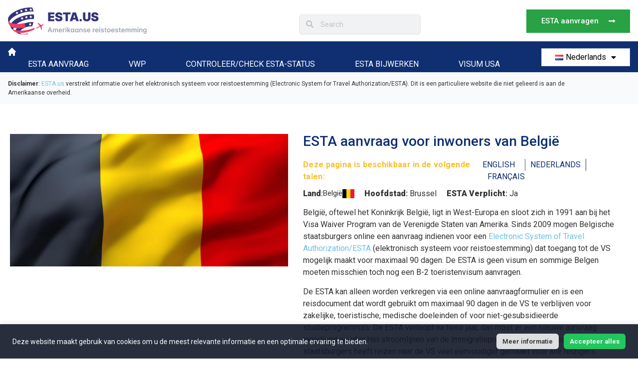

--- FILE ---
content_type: text/html; charset=UTF-8
request_url: https://www.esta.us/nl/esta-aanvraag-belgische-burgers/
body_size: 26845
content:
<!doctype html>
<html lang="nl-NL">
<head>
	<meta charset="UTF-8">
	<meta name="viewport" content="width=device-width, initial-scale=1">
	<link rel="profile" href="https://gmpg.org/xfn/11">
	<meta name='robots' content='index, follow, max-image-preview:large, max-snippet:-1, max-video-preview:-1' />
<link rel="alternate" href="https://www.esta.us/fr/demande-esta-citoyens-belges/" hreflang="fr" />
<link rel="alternate" href="https://www.esta.us/esta-application-belgian-citizens/" hreflang="en" />
<link rel="alternate" href="https://www.esta.us/nl/esta-aanvraag-belgische-burgers/" hreflang="nl" />

	<!-- This site is optimized with the Yoast SEO plugin v26.6 - https://yoast.com/wordpress/plugins/seo/ -->
	<title>ESTA België voor Belgen</title>
	<meta name="description" content="ESTA België voor Belgen. Belgische reizigers kunnen een ESTA aanvragen om de VS tot 90 dagen onder het visum te bezoeken." />
	<link rel="canonical" href="https://www.esta.us/nl/esta-aanvraag-belgische-burgers/" />
	<meta property="og:locale" content="nl_NL" />
	<meta property="og:locale:alternate" content="fr_FR" />
	<meta property="og:locale:alternate" content="en_US" />
	<meta property="og:type" content="article" />
	<meta property="og:title" content="ESTA België voor Belgen" />
	<meta property="og:description" content="ESTA België voor Belgen. Belgische reizigers kunnen een ESTA aanvragen om de VS tot 90 dagen onder het visum te bezoeken." />
	<meta property="og:url" content="https://www.esta.us/nl/esta-aanvraag-belgische-burgers/" />
	<meta property="og:site_name" content="esta.us" />
	<meta property="article:modified_time" content="2023-10-11T07:51:28+00:00" />
	<meta property="og:image" content="https://www.esta.us/wp-content/uploads/2022/09/belgium.jpg" />
	<meta name="twitter:card" content="summary_large_image" />
	<meta name="twitter:label1" content="Geschatte leestijd" />
	<meta name="twitter:data1" content="3 minuten" />
	<script type="application/ld+json" class="yoast-schema-graph">{"@context":"https://schema.org","@graph":[{"@type":"WebPage","@id":"https://www.esta.us/nl/esta-aanvraag-belgische-burgers/","url":"https://www.esta.us/nl/esta-aanvraag-belgische-burgers/","name":"ESTA België voor Belgen","isPartOf":{"@id":"https://www.esta.us/nl/#website"},"primaryImageOfPage":{"@id":"https://www.esta.us/nl/esta-aanvraag-belgische-burgers/#primaryimage"},"image":{"@id":"https://www.esta.us/nl/esta-aanvraag-belgische-burgers/#primaryimage"},"thumbnailUrl":"https://www.esta.us/wp-content/uploads/2022/09/belgium.jpg","datePublished":"2022-10-26T07:56:06+00:00","dateModified":"2023-10-11T07:51:28+00:00","description":"ESTA België voor Belgen. Belgische reizigers kunnen een ESTA aanvragen om de VS tot 90 dagen onder het visum te bezoeken.","breadcrumb":{"@id":"https://www.esta.us/nl/esta-aanvraag-belgische-burgers/#breadcrumb"},"inLanguage":"nl-NL","potentialAction":[{"@type":"ReadAction","target":["https://www.esta.us/nl/esta-aanvraag-belgische-burgers/"]}]},{"@type":"ImageObject","inLanguage":"nl-NL","@id":"https://www.esta.us/nl/esta-aanvraag-belgische-burgers/#primaryimage","url":"https://www.esta.us/wp-content/uploads/2022/09/belgium.jpg","contentUrl":"https://www.esta.us/wp-content/uploads/2022/09/belgium.jpg"},{"@type":"BreadcrumbList","@id":"https://www.esta.us/nl/esta-aanvraag-belgische-burgers/#breadcrumb","itemListElement":[{"@type":"ListItem","position":1,"name":"Home","item":"https://www.esta.us/nl/"},{"@type":"ListItem","position":2,"name":"België"}]},{"@type":"WebSite","@id":"https://www.esta.us/nl/#website","url":"https://www.esta.us/nl/","name":"esta.us","description":"Are you traveling to the United States? Apply for ESTA online and get your travel authorization. Visit the USA on the Visa Waiver Program.","publisher":{"@id":"https://www.esta.us/nl/#organization"},"potentialAction":[{"@type":"SearchAction","target":{"@type":"EntryPoint","urlTemplate":"https://www.esta.us/nl/?s={search_term_string}"},"query-input":{"@type":"PropertyValueSpecification","valueRequired":true,"valueName":"search_term_string"}}],"inLanguage":"nl-NL"},{"@type":"Organization","@id":"https://www.esta.us/nl/#organization","name":"esta.us","url":"https://www.esta.us/nl/","logo":{"@type":"ImageObject","inLanguage":"nl-NL","@id":"https://www.esta.us/nl/#/schema/logo/image/","url":"","contentUrl":"","caption":"esta.us"},"image":{"@id":"https://www.esta.us/nl/#/schema/logo/image/"}}]}</script>
	<!-- / Yoast SEO plugin. -->


<link rel='dns-prefetch' href='//hcaptcha.com' />
<link rel="alternate" type="application/rss+xml" title="esta.us &raquo; feed" href="https://www.esta.us/nl/feed/" />
<link rel="alternate" type="application/rss+xml" title="esta.us &raquo; reacties feed" href="https://www.esta.us/nl/comments/feed/" />
<link rel="alternate" title="oEmbed (JSON)" type="application/json+oembed" href="https://www.esta.us/wp-json/oembed/1.0/embed?url=https%3A%2F%2Fwww.esta.us%2Fnl%2Festa-aanvraag-belgische-burgers%2F&#038;lang=nl" />
<link rel="alternate" title="oEmbed (XML)" type="text/xml+oembed" href="https://www.esta.us/wp-json/oembed/1.0/embed?url=https%3A%2F%2Fwww.esta.us%2Fnl%2Festa-aanvraag-belgische-burgers%2F&#038;format=xml&#038;lang=nl" />
		<!-- This site uses the Google Analytics by MonsterInsights plugin v9.11.0 - Using Analytics tracking - https://www.monsterinsights.com/ -->
							<script src="//www.googletagmanager.com/gtag/js?id=G-BCVEL0WKWM"  data-cfasync="false" data-wpfc-render="false" async></script>
			<script data-cfasync="false" data-wpfc-render="false">
				var mi_version = '9.11.0';
				var mi_track_user = true;
				var mi_no_track_reason = '';
								var MonsterInsightsDefaultLocations = {"page_location":"https:\/\/www.esta.us\/nl\/esta-aanvraag-belgische-burgers\/"};
								if ( typeof MonsterInsightsPrivacyGuardFilter === 'function' ) {
					var MonsterInsightsLocations = (typeof MonsterInsightsExcludeQuery === 'object') ? MonsterInsightsPrivacyGuardFilter( MonsterInsightsExcludeQuery ) : MonsterInsightsPrivacyGuardFilter( MonsterInsightsDefaultLocations );
				} else {
					var MonsterInsightsLocations = (typeof MonsterInsightsExcludeQuery === 'object') ? MonsterInsightsExcludeQuery : MonsterInsightsDefaultLocations;
				}

								var disableStrs = [
										'ga-disable-G-BCVEL0WKWM',
									];

				/* Function to detect opted out users */
				function __gtagTrackerIsOptedOut() {
					for (var index = 0; index < disableStrs.length; index++) {
						if (document.cookie.indexOf(disableStrs[index] + '=true') > -1) {
							return true;
						}
					}

					return false;
				}

				/* Disable tracking if the opt-out cookie exists. */
				if (__gtagTrackerIsOptedOut()) {
					for (var index = 0; index < disableStrs.length; index++) {
						window[disableStrs[index]] = true;
					}
				}

				/* Opt-out function */
				function __gtagTrackerOptout() {
					for (var index = 0; index < disableStrs.length; index++) {
						document.cookie = disableStrs[index] + '=true; expires=Thu, 31 Dec 2099 23:59:59 UTC; path=/';
						window[disableStrs[index]] = true;
					}
				}

				if ('undefined' === typeof gaOptout) {
					function gaOptout() {
						__gtagTrackerOptout();
					}
				}
								window.dataLayer = window.dataLayer || [];

				window.MonsterInsightsDualTracker = {
					helpers: {},
					trackers: {},
				};
				if (mi_track_user) {
					function __gtagDataLayer() {
						dataLayer.push(arguments);
					}

					function __gtagTracker(type, name, parameters) {
						if (!parameters) {
							parameters = {};
						}

						if (parameters.send_to) {
							__gtagDataLayer.apply(null, arguments);
							return;
						}

						if (type === 'event') {
														parameters.send_to = monsterinsights_frontend.v4_id;
							var hookName = name;
							if (typeof parameters['event_category'] !== 'undefined') {
								hookName = parameters['event_category'] + ':' + name;
							}

							if (typeof MonsterInsightsDualTracker.trackers[hookName] !== 'undefined') {
								MonsterInsightsDualTracker.trackers[hookName](parameters);
							} else {
								__gtagDataLayer('event', name, parameters);
							}
							
						} else {
							__gtagDataLayer.apply(null, arguments);
						}
					}

					__gtagTracker('js', new Date());
					__gtagTracker('set', {
						'developer_id.dZGIzZG': true,
											});
					if ( MonsterInsightsLocations.page_location ) {
						__gtagTracker('set', MonsterInsightsLocations);
					}
										__gtagTracker('config', 'G-BCVEL0WKWM', {"forceSSL":"true","link_attribution":"true"} );
										window.gtag = __gtagTracker;										(function () {
						/* https://developers.google.com/analytics/devguides/collection/analyticsjs/ */
						/* ga and __gaTracker compatibility shim. */
						var noopfn = function () {
							return null;
						};
						var newtracker = function () {
							return new Tracker();
						};
						var Tracker = function () {
							return null;
						};
						var p = Tracker.prototype;
						p.get = noopfn;
						p.set = noopfn;
						p.send = function () {
							var args = Array.prototype.slice.call(arguments);
							args.unshift('send');
							__gaTracker.apply(null, args);
						};
						var __gaTracker = function () {
							var len = arguments.length;
							if (len === 0) {
								return;
							}
							var f = arguments[len - 1];
							if (typeof f !== 'object' || f === null || typeof f.hitCallback !== 'function') {
								if ('send' === arguments[0]) {
									var hitConverted, hitObject = false, action;
									if ('event' === arguments[1]) {
										if ('undefined' !== typeof arguments[3]) {
											hitObject = {
												'eventAction': arguments[3],
												'eventCategory': arguments[2],
												'eventLabel': arguments[4],
												'value': arguments[5] ? arguments[5] : 1,
											}
										}
									}
									if ('pageview' === arguments[1]) {
										if ('undefined' !== typeof arguments[2]) {
											hitObject = {
												'eventAction': 'page_view',
												'page_path': arguments[2],
											}
										}
									}
									if (typeof arguments[2] === 'object') {
										hitObject = arguments[2];
									}
									if (typeof arguments[5] === 'object') {
										Object.assign(hitObject, arguments[5]);
									}
									if ('undefined' !== typeof arguments[1].hitType) {
										hitObject = arguments[1];
										if ('pageview' === hitObject.hitType) {
											hitObject.eventAction = 'page_view';
										}
									}
									if (hitObject) {
										action = 'timing' === arguments[1].hitType ? 'timing_complete' : hitObject.eventAction;
										hitConverted = mapArgs(hitObject);
										__gtagTracker('event', action, hitConverted);
									}
								}
								return;
							}

							function mapArgs(args) {
								var arg, hit = {};
								var gaMap = {
									'eventCategory': 'event_category',
									'eventAction': 'event_action',
									'eventLabel': 'event_label',
									'eventValue': 'event_value',
									'nonInteraction': 'non_interaction',
									'timingCategory': 'event_category',
									'timingVar': 'name',
									'timingValue': 'value',
									'timingLabel': 'event_label',
									'page': 'page_path',
									'location': 'page_location',
									'title': 'page_title',
									'referrer' : 'page_referrer',
								};
								for (arg in args) {
																		if (!(!args.hasOwnProperty(arg) || !gaMap.hasOwnProperty(arg))) {
										hit[gaMap[arg]] = args[arg];
									} else {
										hit[arg] = args[arg];
									}
								}
								return hit;
							}

							try {
								f.hitCallback();
							} catch (ex) {
							}
						};
						__gaTracker.create = newtracker;
						__gaTracker.getByName = newtracker;
						__gaTracker.getAll = function () {
							return [];
						};
						__gaTracker.remove = noopfn;
						__gaTracker.loaded = true;
						window['__gaTracker'] = __gaTracker;
					})();
									} else {
										console.log("");
					(function () {
						function __gtagTracker() {
							return null;
						}

						window['__gtagTracker'] = __gtagTracker;
						window['gtag'] = __gtagTracker;
					})();
									}
			</script>
							<!-- / Google Analytics by MonsterInsights -->
		<style id='wp-img-auto-sizes-contain-inline-css'>
img:is([sizes=auto i],[sizes^="auto," i]){contain-intrinsic-size:3000px 1500px}
/*# sourceURL=wp-img-auto-sizes-contain-inline-css */
</style>
<link rel='stylesheet' id='fluentform-elementor-widget-css' href='https://www.esta.us/wp-content/plugins/fluentform/assets/css/fluent-forms-elementor-widget.css?ver=6.1.12' media='all' />
<link rel='stylesheet' id='hfe-widgets-style-css' href='https://www.esta.us/wp-content/plugins/header-footer-elementor/inc/widgets-css/frontend.css?ver=2.7.1' media='all' />
<style id='wp-emoji-styles-inline-css'>

	img.wp-smiley, img.emoji {
		display: inline !important;
		border: none !important;
		box-shadow: none !important;
		height: 1em !important;
		width: 1em !important;
		margin: 0 0.07em !important;
		vertical-align: -0.1em !important;
		background: none !important;
		padding: 0 !important;
	}
/*# sourceURL=wp-emoji-styles-inline-css */
</style>
<style id='global-styles-inline-css'>
:root{--wp--preset--aspect-ratio--square: 1;--wp--preset--aspect-ratio--4-3: 4/3;--wp--preset--aspect-ratio--3-4: 3/4;--wp--preset--aspect-ratio--3-2: 3/2;--wp--preset--aspect-ratio--2-3: 2/3;--wp--preset--aspect-ratio--16-9: 16/9;--wp--preset--aspect-ratio--9-16: 9/16;--wp--preset--color--black: #000000;--wp--preset--color--cyan-bluish-gray: #abb8c3;--wp--preset--color--white: #ffffff;--wp--preset--color--pale-pink: #f78da7;--wp--preset--color--vivid-red: #cf2e2e;--wp--preset--color--luminous-vivid-orange: #ff6900;--wp--preset--color--luminous-vivid-amber: #fcb900;--wp--preset--color--light-green-cyan: #7bdcb5;--wp--preset--color--vivid-green-cyan: #00d084;--wp--preset--color--pale-cyan-blue: #8ed1fc;--wp--preset--color--vivid-cyan-blue: #0693e3;--wp--preset--color--vivid-purple: #9b51e0;--wp--preset--gradient--vivid-cyan-blue-to-vivid-purple: linear-gradient(135deg,rgb(6,147,227) 0%,rgb(155,81,224) 100%);--wp--preset--gradient--light-green-cyan-to-vivid-green-cyan: linear-gradient(135deg,rgb(122,220,180) 0%,rgb(0,208,130) 100%);--wp--preset--gradient--luminous-vivid-amber-to-luminous-vivid-orange: linear-gradient(135deg,rgb(252,185,0) 0%,rgb(255,105,0) 100%);--wp--preset--gradient--luminous-vivid-orange-to-vivid-red: linear-gradient(135deg,rgb(255,105,0) 0%,rgb(207,46,46) 100%);--wp--preset--gradient--very-light-gray-to-cyan-bluish-gray: linear-gradient(135deg,rgb(238,238,238) 0%,rgb(169,184,195) 100%);--wp--preset--gradient--cool-to-warm-spectrum: linear-gradient(135deg,rgb(74,234,220) 0%,rgb(151,120,209) 20%,rgb(207,42,186) 40%,rgb(238,44,130) 60%,rgb(251,105,98) 80%,rgb(254,248,76) 100%);--wp--preset--gradient--blush-light-purple: linear-gradient(135deg,rgb(255,206,236) 0%,rgb(152,150,240) 100%);--wp--preset--gradient--blush-bordeaux: linear-gradient(135deg,rgb(254,205,165) 0%,rgb(254,45,45) 50%,rgb(107,0,62) 100%);--wp--preset--gradient--luminous-dusk: linear-gradient(135deg,rgb(255,203,112) 0%,rgb(199,81,192) 50%,rgb(65,88,208) 100%);--wp--preset--gradient--pale-ocean: linear-gradient(135deg,rgb(255,245,203) 0%,rgb(182,227,212) 50%,rgb(51,167,181) 100%);--wp--preset--gradient--electric-grass: linear-gradient(135deg,rgb(202,248,128) 0%,rgb(113,206,126) 100%);--wp--preset--gradient--midnight: linear-gradient(135deg,rgb(2,3,129) 0%,rgb(40,116,252) 100%);--wp--preset--font-size--small: 13px;--wp--preset--font-size--medium: 20px;--wp--preset--font-size--large: 36px;--wp--preset--font-size--x-large: 42px;--wp--preset--spacing--20: 0.44rem;--wp--preset--spacing--30: 0.67rem;--wp--preset--spacing--40: 1rem;--wp--preset--spacing--50: 1.5rem;--wp--preset--spacing--60: 2.25rem;--wp--preset--spacing--70: 3.38rem;--wp--preset--spacing--80: 5.06rem;--wp--preset--shadow--natural: 6px 6px 9px rgba(0, 0, 0, 0.2);--wp--preset--shadow--deep: 12px 12px 50px rgba(0, 0, 0, 0.4);--wp--preset--shadow--sharp: 6px 6px 0px rgba(0, 0, 0, 0.2);--wp--preset--shadow--outlined: 6px 6px 0px -3px rgb(255, 255, 255), 6px 6px rgb(0, 0, 0);--wp--preset--shadow--crisp: 6px 6px 0px rgb(0, 0, 0);}:root { --wp--style--global--content-size: 800px;--wp--style--global--wide-size: 1200px; }:where(body) { margin: 0; }.wp-site-blocks > .alignleft { float: left; margin-right: 2em; }.wp-site-blocks > .alignright { float: right; margin-left: 2em; }.wp-site-blocks > .aligncenter { justify-content: center; margin-left: auto; margin-right: auto; }:where(.wp-site-blocks) > * { margin-block-start: 24px; margin-block-end: 0; }:where(.wp-site-blocks) > :first-child { margin-block-start: 0; }:where(.wp-site-blocks) > :last-child { margin-block-end: 0; }:root { --wp--style--block-gap: 24px; }:root :where(.is-layout-flow) > :first-child{margin-block-start: 0;}:root :where(.is-layout-flow) > :last-child{margin-block-end: 0;}:root :where(.is-layout-flow) > *{margin-block-start: 24px;margin-block-end: 0;}:root :where(.is-layout-constrained) > :first-child{margin-block-start: 0;}:root :where(.is-layout-constrained) > :last-child{margin-block-end: 0;}:root :where(.is-layout-constrained) > *{margin-block-start: 24px;margin-block-end: 0;}:root :where(.is-layout-flex){gap: 24px;}:root :where(.is-layout-grid){gap: 24px;}.is-layout-flow > .alignleft{float: left;margin-inline-start: 0;margin-inline-end: 2em;}.is-layout-flow > .alignright{float: right;margin-inline-start: 2em;margin-inline-end: 0;}.is-layout-flow > .aligncenter{margin-left: auto !important;margin-right: auto !important;}.is-layout-constrained > .alignleft{float: left;margin-inline-start: 0;margin-inline-end: 2em;}.is-layout-constrained > .alignright{float: right;margin-inline-start: 2em;margin-inline-end: 0;}.is-layout-constrained > .aligncenter{margin-left: auto !important;margin-right: auto !important;}.is-layout-constrained > :where(:not(.alignleft):not(.alignright):not(.alignfull)){max-width: var(--wp--style--global--content-size);margin-left: auto !important;margin-right: auto !important;}.is-layout-constrained > .alignwide{max-width: var(--wp--style--global--wide-size);}body .is-layout-flex{display: flex;}.is-layout-flex{flex-wrap: wrap;align-items: center;}.is-layout-flex > :is(*, div){margin: 0;}body .is-layout-grid{display: grid;}.is-layout-grid > :is(*, div){margin: 0;}body{padding-top: 0px;padding-right: 0px;padding-bottom: 0px;padding-left: 0px;}a:where(:not(.wp-element-button)){text-decoration: underline;}:root :where(.wp-element-button, .wp-block-button__link){background-color: #32373c;border-width: 0;color: #fff;font-family: inherit;font-size: inherit;font-style: inherit;font-weight: inherit;letter-spacing: inherit;line-height: inherit;padding-top: calc(0.667em + 2px);padding-right: calc(1.333em + 2px);padding-bottom: calc(0.667em + 2px);padding-left: calc(1.333em + 2px);text-decoration: none;text-transform: inherit;}.has-black-color{color: var(--wp--preset--color--black) !important;}.has-cyan-bluish-gray-color{color: var(--wp--preset--color--cyan-bluish-gray) !important;}.has-white-color{color: var(--wp--preset--color--white) !important;}.has-pale-pink-color{color: var(--wp--preset--color--pale-pink) !important;}.has-vivid-red-color{color: var(--wp--preset--color--vivid-red) !important;}.has-luminous-vivid-orange-color{color: var(--wp--preset--color--luminous-vivid-orange) !important;}.has-luminous-vivid-amber-color{color: var(--wp--preset--color--luminous-vivid-amber) !important;}.has-light-green-cyan-color{color: var(--wp--preset--color--light-green-cyan) !important;}.has-vivid-green-cyan-color{color: var(--wp--preset--color--vivid-green-cyan) !important;}.has-pale-cyan-blue-color{color: var(--wp--preset--color--pale-cyan-blue) !important;}.has-vivid-cyan-blue-color{color: var(--wp--preset--color--vivid-cyan-blue) !important;}.has-vivid-purple-color{color: var(--wp--preset--color--vivid-purple) !important;}.has-black-background-color{background-color: var(--wp--preset--color--black) !important;}.has-cyan-bluish-gray-background-color{background-color: var(--wp--preset--color--cyan-bluish-gray) !important;}.has-white-background-color{background-color: var(--wp--preset--color--white) !important;}.has-pale-pink-background-color{background-color: var(--wp--preset--color--pale-pink) !important;}.has-vivid-red-background-color{background-color: var(--wp--preset--color--vivid-red) !important;}.has-luminous-vivid-orange-background-color{background-color: var(--wp--preset--color--luminous-vivid-orange) !important;}.has-luminous-vivid-amber-background-color{background-color: var(--wp--preset--color--luminous-vivid-amber) !important;}.has-light-green-cyan-background-color{background-color: var(--wp--preset--color--light-green-cyan) !important;}.has-vivid-green-cyan-background-color{background-color: var(--wp--preset--color--vivid-green-cyan) !important;}.has-pale-cyan-blue-background-color{background-color: var(--wp--preset--color--pale-cyan-blue) !important;}.has-vivid-cyan-blue-background-color{background-color: var(--wp--preset--color--vivid-cyan-blue) !important;}.has-vivid-purple-background-color{background-color: var(--wp--preset--color--vivid-purple) !important;}.has-black-border-color{border-color: var(--wp--preset--color--black) !important;}.has-cyan-bluish-gray-border-color{border-color: var(--wp--preset--color--cyan-bluish-gray) !important;}.has-white-border-color{border-color: var(--wp--preset--color--white) !important;}.has-pale-pink-border-color{border-color: var(--wp--preset--color--pale-pink) !important;}.has-vivid-red-border-color{border-color: var(--wp--preset--color--vivid-red) !important;}.has-luminous-vivid-orange-border-color{border-color: var(--wp--preset--color--luminous-vivid-orange) !important;}.has-luminous-vivid-amber-border-color{border-color: var(--wp--preset--color--luminous-vivid-amber) !important;}.has-light-green-cyan-border-color{border-color: var(--wp--preset--color--light-green-cyan) !important;}.has-vivid-green-cyan-border-color{border-color: var(--wp--preset--color--vivid-green-cyan) !important;}.has-pale-cyan-blue-border-color{border-color: var(--wp--preset--color--pale-cyan-blue) !important;}.has-vivid-cyan-blue-border-color{border-color: var(--wp--preset--color--vivid-cyan-blue) !important;}.has-vivid-purple-border-color{border-color: var(--wp--preset--color--vivid-purple) !important;}.has-vivid-cyan-blue-to-vivid-purple-gradient-background{background: var(--wp--preset--gradient--vivid-cyan-blue-to-vivid-purple) !important;}.has-light-green-cyan-to-vivid-green-cyan-gradient-background{background: var(--wp--preset--gradient--light-green-cyan-to-vivid-green-cyan) !important;}.has-luminous-vivid-amber-to-luminous-vivid-orange-gradient-background{background: var(--wp--preset--gradient--luminous-vivid-amber-to-luminous-vivid-orange) !important;}.has-luminous-vivid-orange-to-vivid-red-gradient-background{background: var(--wp--preset--gradient--luminous-vivid-orange-to-vivid-red) !important;}.has-very-light-gray-to-cyan-bluish-gray-gradient-background{background: var(--wp--preset--gradient--very-light-gray-to-cyan-bluish-gray) !important;}.has-cool-to-warm-spectrum-gradient-background{background: var(--wp--preset--gradient--cool-to-warm-spectrum) !important;}.has-blush-light-purple-gradient-background{background: var(--wp--preset--gradient--blush-light-purple) !important;}.has-blush-bordeaux-gradient-background{background: var(--wp--preset--gradient--blush-bordeaux) !important;}.has-luminous-dusk-gradient-background{background: var(--wp--preset--gradient--luminous-dusk) !important;}.has-pale-ocean-gradient-background{background: var(--wp--preset--gradient--pale-ocean) !important;}.has-electric-grass-gradient-background{background: var(--wp--preset--gradient--electric-grass) !important;}.has-midnight-gradient-background{background: var(--wp--preset--gradient--midnight) !important;}.has-small-font-size{font-size: var(--wp--preset--font-size--small) !important;}.has-medium-font-size{font-size: var(--wp--preset--font-size--medium) !important;}.has-large-font-size{font-size: var(--wp--preset--font-size--large) !important;}.has-x-large-font-size{font-size: var(--wp--preset--font-size--x-large) !important;}
:root :where(.wp-block-pullquote){font-size: 1.5em;line-height: 1.6;}
/*# sourceURL=global-styles-inline-css */
</style>
<link rel='stylesheet' id='contact-form-7-css' href='https://www.esta.us/wp-content/plugins/contact-form-7/includes/css/styles.css?ver=6.1.4' media='all' />
<link rel='stylesheet' id='cookie-law-info-css' href='https://www.esta.us/wp-content/plugins/cookie-law-info/legacy/public/css/cookie-law-info-public.css?ver=3.3.9' media='all' />
<link rel='stylesheet' id='cookie-law-info-gdpr-css' href='https://www.esta.us/wp-content/plugins/cookie-law-info/legacy/public/css/cookie-law-info-gdpr.css?ver=3.3.9' media='all' />
<link rel='stylesheet' id='nbcpf-intlTelInput-style-css' href='https://www.esta.us/wp-content/plugins/country-phone-field-contact-form-7/assets/css/intlTelInput.min.css?ver=6.9' media='all' />
<link rel='stylesheet' id='nbcpf-countryFlag-style-css' href='https://www.esta.us/wp-content/plugins/country-phone-field-contact-form-7/assets/css/countrySelect.min.css?ver=6.9' media='all' />
<link rel='stylesheet' id='hfe-style-css' href='https://www.esta.us/wp-content/plugins/header-footer-elementor/assets/css/header-footer-elementor.css?ver=2.7.1' media='all' />
<link rel='stylesheet' id='elementor-icons-css' href='https://www.esta.us/wp-content/plugins/elementor/assets/lib/eicons/css/elementor-icons.min.css?ver=5.45.0' media='all' />
<link rel='stylesheet' id='elementor-frontend-css' href='https://www.esta.us/wp-content/uploads/elementor/css/custom-frontend.min.css?ver=1769213787' media='all' />
<link rel='stylesheet' id='elementor-post-5-css' href='https://www.esta.us/wp-content/uploads/elementor/css/post-5.css?ver=1769213783' media='all' />
<link rel='stylesheet' id='font-awesome-5-all-css' href='https://www.esta.us/wp-content/plugins/elementor/assets/lib/font-awesome/css/all.min.css?ver=3.34.0' media='all' />
<link rel='stylesheet' id='font-awesome-4-shim-css' href='https://www.esta.us/wp-content/plugins/elementor/assets/lib/font-awesome/css/v4-shims.min.css?ver=3.34.0' media='all' />
<link rel='stylesheet' id='widget-image-css' href='https://www.esta.us/wp-content/plugins/elementor/assets/css/widget-image.min.css?ver=3.34.0' media='all' />
<link rel='stylesheet' id='widget-heading-css' href='https://www.esta.us/wp-content/plugins/elementor/assets/css/widget-heading.min.css?ver=3.34.0' media='all' />
<link rel='stylesheet' id='widget-icon-box-css' href='https://www.esta.us/wp-content/uploads/elementor/css/custom-widget-icon-box.min.css?ver=1769213787' media='all' />
<link rel='stylesheet' id='widget-icon-list-css' href='https://www.esta.us/wp-content/uploads/elementor/css/custom-widget-icon-list.min.css?ver=1769213787' media='all' />
<link rel='stylesheet' id='elementor-post-9561-css' href='https://www.esta.us/wp-content/uploads/elementor/css/post-9561.css?ver=1769294532' media='all' />
<link rel='stylesheet' id='hello-elementor-css' href='https://www.esta.us/wp-content/themes/hello-elementor/assets/css/reset.css?ver=3.4.5' media='all' />
<link rel='stylesheet' id='hello-elementor-theme-style-css' href='https://www.esta.us/wp-content/themes/hello-elementor/assets/css/theme.css?ver=3.4.5' media='all' />
<link rel='stylesheet' id='hello-elementor-header-footer-css' href='https://www.esta.us/wp-content/themes/hello-elementor/assets/css/header-footer.css?ver=3.4.5' media='all' />
<link rel='stylesheet' id='widget-search-form-css' href='https://www.esta.us/wp-content/plugins/elementor-pro/assets/css/widget-search-form.min.css?ver=3.34.0' media='all' />
<link rel='stylesheet' id='elementor-icons-shared-0-css' href='https://www.esta.us/wp-content/plugins/elementor/assets/lib/font-awesome/css/fontawesome.min.css?ver=5.15.3' media='all' />
<link rel='stylesheet' id='elementor-icons-fa-solid-css' href='https://www.esta.us/wp-content/plugins/elementor/assets/lib/font-awesome/css/solid.min.css?ver=5.15.3' media='all' />
<link rel='stylesheet' id='widget-nav-menu-css' href='https://www.esta.us/wp-content/uploads/elementor/css/custom-pro-widget-nav-menu.min.css?ver=1769213787' media='all' />
<link rel='stylesheet' id='elementor-post-3944-css' href='https://www.esta.us/wp-content/uploads/elementor/css/post-3944.css?ver=1769214072' media='all' />
<link rel='stylesheet' id='elementor-post-4714-css' href='https://www.esta.us/wp-content/uploads/elementor/css/post-4714.css?ver=1769214072' media='all' />
<link rel='stylesheet' id='hfe-elementor-icons-css' href='https://www.esta.us/wp-content/plugins/elementor/assets/lib/eicons/css/elementor-icons.min.css?ver=5.34.0' media='all' />
<link rel='stylesheet' id='hfe-icons-list-css' href='https://www.esta.us/wp-content/plugins/elementor/assets/css/widget-icon-list.min.css?ver=3.24.3' media='all' />
<link rel='stylesheet' id='hfe-social-icons-css' href='https://www.esta.us/wp-content/plugins/elementor/assets/css/widget-social-icons.min.css?ver=3.24.0' media='all' />
<link rel='stylesheet' id='hfe-social-share-icons-brands-css' href='https://www.esta.us/wp-content/plugins/elementor/assets/lib/font-awesome/css/brands.css?ver=5.15.3' media='all' />
<link rel='stylesheet' id='hfe-social-share-icons-fontawesome-css' href='https://www.esta.us/wp-content/plugins/elementor/assets/lib/font-awesome/css/fontawesome.css?ver=5.15.3' media='all' />
<link rel='stylesheet' id='hfe-nav-menu-icons-css' href='https://www.esta.us/wp-content/plugins/elementor/assets/lib/font-awesome/css/solid.css?ver=5.15.3' media='all' />
<link rel='stylesheet' id='hfe-widget-blockquote-css' href='https://www.esta.us/wp-content/plugins/elementor-pro/assets/css/widget-blockquote.min.css?ver=3.25.0' media='all' />
<link rel='stylesheet' id='hfe-mega-menu-css' href='https://www.esta.us/wp-content/plugins/elementor-pro/assets/css/widget-mega-menu.min.css?ver=3.26.2' media='all' />
<link rel='stylesheet' id='hfe-nav-menu-widget-css' href='https://www.esta.us/wp-content/plugins/elementor-pro/assets/css/widget-nav-menu.min.css?ver=3.26.0' media='all' />
<link rel='stylesheet' id='hello-elementor-child-style-css' href='https://www.esta.us/wp-content/themes/hello-theme-child-master/style.css?ver=1.0.0' media='all' />
<link rel='stylesheet' id='ecs-styles-css' href='https://www.esta.us/wp-content/plugins/ele-custom-skin/assets/css/ecs-style.css?ver=3.1.9' media='all' />
<link rel='stylesheet' id='elementor-post-761-css' href='https://www.esta.us/wp-content/uploads/elementor/css/post-761.css?ver=1670248906' media='all' />
<link rel='stylesheet' id='elementor-gf-roboto-css' href='https://fonts.googleapis.com/css?family=Roboto:100,100italic,200,200italic,300,300italic,400,400italic,500,500italic,600,600italic,700,700italic,800,800italic,900,900italic&#038;display=auto' media='all' />
<link rel='stylesheet' id='elementor-gf-robotoslab-css' href='https://fonts.googleapis.com/css?family=Roboto+Slab:100,100italic,200,200italic,300,300italic,400,400italic,500,500italic,600,600italic,700,700italic,800,800italic,900,900italic&#038;display=auto' media='all' />
<link rel='stylesheet' id='elementor-icons-fa-regular-css' href='https://www.esta.us/wp-content/plugins/elementor/assets/lib/font-awesome/css/regular.min.css?ver=5.15.3' media='all' />
<script src="https://www.esta.us/wp-content/plugins/google-analytics-for-wordpress/assets/js/frontend-gtag.min.js?ver=9.11.0" id="monsterinsights-frontend-script-js" async data-wp-strategy="async"></script>
<script data-cfasync="false" data-wpfc-render="false" id='monsterinsights-frontend-script-js-extra'>var monsterinsights_frontend = {"js_events_tracking":"true","download_extensions":"doc,pdf,ppt,zip,xls,docx,pptx,xlsx","inbound_paths":"[]","home_url":"https:\/\/www.esta.us","hash_tracking":"false","v4_id":"G-BCVEL0WKWM"};</script>
<script src="https://www.esta.us/wp-includes/js/jquery/jquery.min.js?ver=3.7.1" id="jquery-core-js"></script>
<script src="https://www.esta.us/wp-includes/js/jquery/jquery-migrate.min.js?ver=3.4.1" id="jquery-migrate-js"></script>
<script id="jquery-js-after">
!function($){"use strict";$(document).ready(function(){$(this).scrollTop()>100&&$(".hfe-scroll-to-top-wrap").removeClass("hfe-scroll-to-top-hide"),$(window).scroll(function(){$(this).scrollTop()<100?$(".hfe-scroll-to-top-wrap").fadeOut(300):$(".hfe-scroll-to-top-wrap").fadeIn(300)}),$(".hfe-scroll-to-top-wrap").on("click",function(){$("html, body").animate({scrollTop:0},300);return!1})})}(jQuery);
!function($){'use strict';$(document).ready(function(){var bar=$('.hfe-reading-progress-bar');if(!bar.length)return;$(window).on('scroll',function(){var s=$(window).scrollTop(),d=$(document).height()-$(window).height(),p=d? s/d*100:0;bar.css('width',p+'%')});});}(jQuery);
//# sourceURL=jquery-js-after
</script>
<script id="cookie-law-info-js-extra">
var Cli_Data = {"nn_cookie_ids":[],"cookielist":[],"non_necessary_cookies":[],"ccpaEnabled":"","ccpaRegionBased":"","ccpaBarEnabled":"","strictlyEnabled":["necessary","obligatoire"],"ccpaType":"gdpr","js_blocking":"1","custom_integration":"","triggerDomRefresh":"","secure_cookies":""};
var cli_cookiebar_settings = {"animate_speed_hide":"500","animate_speed_show":"500","background":"#FFF","border":"#b1a6a6c2","border_on":"","button_1_button_colour":"#61a229","button_1_button_hover":"#4e8221","button_1_link_colour":"#fff","button_1_as_button":"1","button_1_new_win":"","button_2_button_colour":"#333","button_2_button_hover":"#292929","button_2_link_colour":"#444","button_2_as_button":"","button_2_hidebar":"","button_3_button_colour":"#dedfe0","button_3_button_hover":"#b2b2b3","button_3_link_colour":"#333333","button_3_as_button":"1","button_3_new_win":"","button_4_button_colour":"#dedfe0","button_4_button_hover":"#b2b2b3","button_4_link_colour":"#333333","button_4_as_button":"1","button_7_button_colour":"#61a229","button_7_button_hover":"#4e8221","button_7_link_colour":"#fff","button_7_as_button":"1","button_7_new_win":"","font_family":"inherit","header_fix":"","notify_animate_hide":"1","notify_animate_show":"","notify_div_id":"#cookie-law-info-bar","notify_position_horizontal":"right","notify_position_vertical":"bottom","scroll_close":"","scroll_close_reload":"","accept_close_reload":"","reject_close_reload":"","showagain_tab":"","showagain_background":"#fff","showagain_border":"#000","showagain_div_id":"#cookie-law-info-again","showagain_x_position":"100px","text":"#333333","show_once_yn":"","show_once":"10000","logging_on":"","as_popup":"","popup_overlay":"1","bar_heading_text":"","cookie_bar_as":"banner","popup_showagain_position":"bottom-right","widget_position":"left"};
var log_object = {"ajax_url":"https://www.esta.us/wp-admin/admin-ajax.php"};
//# sourceURL=cookie-law-info-js-extra
</script>
<script src="https://www.esta.us/wp-content/plugins/cookie-law-info/legacy/public/js/cookie-law-info-public.js?ver=3.3.9" id="cookie-law-info-js"></script>
<script src="https://www.esta.us/wp-content/plugins/elementor/assets/lib/font-awesome/js/v4-shims.min.js?ver=3.34.0" id="font-awesome-4-shim-js"></script>
<script id="ecs_ajax_load-js-extra">
var ecs_ajax_params = {"ajaxurl":"https://www.esta.us/wp-admin/admin-ajax.php","posts":"{\"page\":0,\"pagename\":\"esta-aanvraag-belgische-burgers\",\"lang\":\"nl\",\"error\":\"\",\"m\":\"\",\"p\":0,\"post_parent\":\"\",\"subpost\":\"\",\"subpost_id\":\"\",\"attachment\":\"\",\"attachment_id\":0,\"name\":\"esta-aanvraag-belgische-burgers\",\"page_id\":0,\"second\":\"\",\"minute\":\"\",\"hour\":\"\",\"day\":0,\"monthnum\":0,\"year\":0,\"w\":0,\"category_name\":\"\",\"tag\":\"\",\"cat\":\"\",\"tag_id\":\"\",\"author\":\"\",\"author_name\":\"\",\"feed\":\"\",\"tb\":\"\",\"paged\":0,\"meta_key\":\"\",\"meta_value\":\"\",\"preview\":\"\",\"s\":\"\",\"sentence\":\"\",\"title\":\"\",\"fields\":\"all\",\"menu_order\":\"\",\"embed\":\"\",\"category__in\":[],\"category__not_in\":[],\"category__and\":[],\"post__in\":[],\"post__not_in\":[],\"post_name__in\":[],\"tag__in\":[],\"tag__not_in\":[],\"tag__and\":[],\"tag_slug__in\":[],\"tag_slug__and\":[],\"post_parent__in\":[],\"post_parent__not_in\":[],\"author__in\":[],\"author__not_in\":[],\"search_columns\":[],\"ignore_sticky_posts\":false,\"suppress_filters\":false,\"cache_results\":true,\"update_post_term_cache\":true,\"update_menu_item_cache\":false,\"lazy_load_term_meta\":true,\"update_post_meta_cache\":true,\"post_type\":\"\",\"posts_per_page\":15,\"nopaging\":false,\"comments_per_page\":\"50\",\"no_found_rows\":false,\"order\":\"DESC\"}"};
//# sourceURL=ecs_ajax_load-js-extra
</script>
<script src="https://www.esta.us/wp-content/plugins/ele-custom-skin/assets/js/ecs_ajax_pagination.js?ver=3.1.9" id="ecs_ajax_load-js"></script>
<script src="https://www.esta.us/wp-content/plugins/ele-custom-skin/assets/js/ecs.js?ver=3.1.9" id="ecs-script-js"></script>
<link rel="https://api.w.org/" href="https://www.esta.us/wp-json/" /><link rel="alternate" title="JSON" type="application/json" href="https://www.esta.us/wp-json/wp/v2/pages/9561" /><link rel="EditURI" type="application/rsd+xml" title="RSD" href="https://www.esta.us/xmlrpc.php?rsd" />
<meta name="generator" content="WordPress 6.9" />
<link rel='shortlink' href='https://www.esta.us/?p=9561' />
<style>
.h-captcha{position:relative;display:block;margin-bottom:2rem;padding:0;clear:both}.h-captcha[data-size="normal"]{width:302px;height:76px}.h-captcha[data-size="compact"]{width:158px;height:138px}.h-captcha[data-size="invisible"]{display:none}.h-captcha iframe{z-index:1}.h-captcha::before{content:"";display:block;position:absolute;top:0;left:0;background:url(https://www.esta.us/wp-content/plugins/hcaptcha-for-forms-and-more/assets/images/hcaptcha-div-logo.svg) no-repeat;border:1px solid #fff0;border-radius:4px;box-sizing:border-box}.h-captcha::after{content:"The hCaptcha loading is delayed until user interaction.";font-family:-apple-system,system-ui,BlinkMacSystemFont,"Segoe UI",Roboto,Oxygen,Ubuntu,"Helvetica Neue",Arial,sans-serif;font-size:10px;font-weight:500;position:absolute;top:0;bottom:0;left:0;right:0;box-sizing:border-box;color:#bf1722;opacity:0}.h-captcha:not(:has(iframe))::after{animation:hcap-msg-fade-in .3s ease forwards;animation-delay:2s}.h-captcha:has(iframe)::after{animation:none;opacity:0}@keyframes hcap-msg-fade-in{to{opacity:1}}.h-captcha[data-size="normal"]::before{width:302px;height:76px;background-position:93.8% 28%}.h-captcha[data-size="normal"]::after{width:302px;height:76px;display:flex;flex-wrap:wrap;align-content:center;line-height:normal;padding:0 75px 0 10px}.h-captcha[data-size="compact"]::before{width:158px;height:138px;background-position:49.9% 78.8%}.h-captcha[data-size="compact"]::after{width:158px;height:138px;text-align:center;line-height:normal;padding:24px 10px 10px 10px}.h-captcha[data-theme="light"]::before,body.is-light-theme .h-captcha[data-theme="auto"]::before,.h-captcha[data-theme="auto"]::before{background-color:#fafafa;border:1px solid #e0e0e0}.h-captcha[data-theme="dark"]::before,body.is-dark-theme .h-captcha[data-theme="auto"]::before,html.wp-dark-mode-active .h-captcha[data-theme="auto"]::before,html.drdt-dark-mode .h-captcha[data-theme="auto"]::before{background-image:url(https://www.esta.us/wp-content/plugins/hcaptcha-for-forms-and-more/assets/images/hcaptcha-div-logo-white.svg);background-repeat:no-repeat;background-color:#333;border:1px solid #f5f5f5}@media (prefers-color-scheme:dark){.h-captcha[data-theme="auto"]::before{background-image:url(https://www.esta.us/wp-content/plugins/hcaptcha-for-forms-and-more/assets/images/hcaptcha-div-logo-white.svg);background-repeat:no-repeat;background-color:#333;border:1px solid #f5f5f5}}.h-captcha[data-theme="custom"]::before{background-color:initial}.h-captcha[data-size="invisible"]::before,.h-captcha[data-size="invisible"]::after{display:none}.h-captcha iframe{position:relative}div[style*="z-index: 2147483647"] div[style*="border-width: 11px"][style*="position: absolute"][style*="pointer-events: none"]{border-style:none}
</style>
<style>
.elementor-widget-login .h-captcha{margin-bottom:0}
</style>

		<script>
		(function(h,o,t,j,a,r){
			h.hj=h.hj||function(){(h.hj.q=h.hj.q||[]).push(arguments)};
			h._hjSettings={hjid:3514500,hjsv:5};
			a=o.getElementsByTagName('head')[0];
			r=o.createElement('script');r.async=1;
			r.src=t+h._hjSettings.hjid+j+h._hjSettings.hjsv;
			a.appendChild(r);
		})(window,document,'//static.hotjar.com/c/hotjar-','.js?sv=');
		</script>
		<script type="text/javascript">
var _paq = _paq || [];
_paq.push(['trackPageView']);
_paq.push(['enableLinkTracking']);
(function() {
var u="//www.esta.us/";   
_paq.push(['setTrackerUrl', u+'piwik.php']);
_paq.push(['setSiteId', '2']);
var d=document, g=d.createElement('script'), s=d.getElementsByTagName('script')[0];
g.type='text/javascript'; g.async=true; g.defer=true; g.src=u+'piwik.php'; s.parentNode.insertBefore(g,s);
})();

</script>
<meta name="generator" content="Elementor 3.34.0; features: additional_custom_breakpoints; settings: css_print_method-external, google_font-enabled, font_display-auto">
			<style>
				.e-con.e-parent:nth-of-type(n+4):not(.e-lazyloaded):not(.e-no-lazyload),
				.e-con.e-parent:nth-of-type(n+4):not(.e-lazyloaded):not(.e-no-lazyload) * {
					background-image: none !important;
				}
				@media screen and (max-height: 1024px) {
					.e-con.e-parent:nth-of-type(n+3):not(.e-lazyloaded):not(.e-no-lazyload),
					.e-con.e-parent:nth-of-type(n+3):not(.e-lazyloaded):not(.e-no-lazyload) * {
						background-image: none !important;
					}
				}
				@media screen and (max-height: 640px) {
					.e-con.e-parent:nth-of-type(n+2):not(.e-lazyloaded):not(.e-no-lazyload),
					.e-con.e-parent:nth-of-type(n+2):not(.e-lazyloaded):not(.e-no-lazyload) * {
						background-image: none !important;
					}
				}
			</style>
			<style>
span[data-name="hcap-cf7"] .h-captcha{margin-bottom:0}span[data-name="hcap-cf7"]~input[type="submit"],span[data-name="hcap-cf7"]~button[type="submit"]{margin-top:2rem}
</style>
<link rel="icon" href="https://www.esta.us/wp-content/uploads/2022/09/fav.svg" sizes="32x32" />
<link rel="icon" href="https://www.esta.us/wp-content/uploads/2022/09/fav.svg" sizes="192x192" />
<link rel="apple-touch-icon" href="https://www.esta.us/wp-content/uploads/2022/09/fav.svg" />
<meta name="msapplication-TileImage" content="https://www.esta.us/wp-content/uploads/2022/09/fav.svg" />
</head>
<body class="wp-singular page-template-default page page-id-9561 wp-embed-responsive wp-theme-hello-elementor wp-child-theme-hello-theme-child-master ehf-template-hello-elementor ehf-stylesheet-hello-theme-child-master hello-elementor-default elementor-default elementor-kit-5 elementor-page elementor-page-9561">


<a class="skip-link screen-reader-text" href="#content">Ga naar de inhoud</a>

		<header data-elementor-type="header" data-elementor-id="3944" class="elementor elementor-3944 elementor-location-header" data-elementor-post-type="elementor_library">
					<section class="elementor-section elementor-top-section elementor-element elementor-element-78fda5 elementor-section-height-min-height elementor-section-content-middle elementor-section-boxed elementor-section-height-default elementor-section-items-middle" data-id="78fda5" data-element_type="section" data-settings="{&quot;background_background&quot;:&quot;classic&quot;}">
						<div class="elementor-container elementor-column-gap-no">
					<div class="elementor-column elementor-col-33 elementor-top-column elementor-element elementor-element-166fa90c" data-id="166fa90c" data-element_type="column">
			<div class="elementor-widget-wrap elementor-element-populated">
						<div class="elementor-element elementor-element-99cf39c elementor-widget__width-auto elementor-widget-tablet__width-auto elementor-widget-mobile__width-auto elementor-widget elementor-widget-image" data-id="99cf39c" data-element_type="widget" data-widget_type="image.default">
				<div class="elementor-widget-container">
																<a href="https://www.esta.us/nl/">
							<img width="427" height="81" src="https://www.esta.us/wp-content/uploads/2022/10/Group-8859.svg" class="attachment-full size-full wp-image-9246" alt="" />								</a>
															</div>
				</div>
				<div class="elementor-element elementor-element-24b76bf0 elementor-widget__width-auto elementor-widget-mobile__width-auto elementor-hidden-widescreen elementor-hidden-desktop elementor-hidden-laptop elementor-view-default elementor-widget elementor-widget-icon" data-id="24b76bf0" data-element_type="widget" data-widget_type="icon.default">
				<div class="elementor-widget-container">
							<div class="elementor-icon-wrapper">
			<a class="elementor-icon" href="#elementor-action%3Aaction%3Dpopup%3Aopen%26settings%3DeyJpZCI6IjkzNDAiLCJ0b2dnbGUiOmZhbHNlfQ%3D%3D">
			<i aria-hidden="true" class="fas fa-bars"></i>			</a>
		</div>
						</div>
				</div>
					</div>
		</div>
				<div class="elementor-column elementor-col-33 elementor-top-column elementor-element elementor-element-4a853d23 elementor-hidden-tablet elementor-hidden-mobile" data-id="4a853d23" data-element_type="column">
			<div class="elementor-widget-wrap elementor-element-populated">
						<div class="elementor-element elementor-element-570c212 elementor-search-form--skin-minimal elementor-widget__width-initial elementor-hidden-mobile elementor-widget-laptop__width-initial elementor-hidden-tablet elementor-widget elementor-widget-search-form" data-id="570c212" data-element_type="widget" data-settings="{&quot;skin&quot;:&quot;minimal&quot;}" data-widget_type="search-form.default">
				<div class="elementor-widget-container">
							<search role="search">
			<form class="elementor-search-form" action="https://www.esta.us/nl/" method="get">
												<div class="elementor-search-form__container">
					<label class="elementor-screen-only" for="elementor-search-form-570c212">Zoeken</label>

											<div class="elementor-search-form__icon">
							<i aria-hidden="true" class="fas fa-search"></i>							<span class="elementor-screen-only">Zoeken</span>
						</div>
					
					<input id="elementor-search-form-570c212" placeholder="Search" class="elementor-search-form__input" type="search" name="s" value="">
					
					
									</div>
			</form>
		</search>
						</div>
				</div>
					</div>
		</div>
				<div class="elementor-column elementor-col-33 elementor-top-column elementor-element elementor-element-37e1c7ce elementor-hidden-tablet elementor-hidden-mobile" data-id="37e1c7ce" data-element_type="column">
			<div class="elementor-widget-wrap elementor-element-populated">
						<div class="elementor-element elementor-element-2f18d21a elementor-widget__width-auto elementor-align-left elementor-widget elementor-widget-button" data-id="2f18d21a" data-element_type="widget" data-settings="{&quot;_animation&quot;:&quot;none&quot;,&quot;_animation_delay&quot;:1300}" data-widget_type="button.default">
				<div class="elementor-widget-container">
									<div class="elementor-button-wrapper">
					<a class="elementor-button elementor-button-link elementor-size-sm" href="https://apply.usimmigrationsupport.org/nl/esta-application/step1/">
						<span class="elementor-button-content-wrapper">
						<span class="elementor-button-icon">
				<i aria-hidden="true" class="fas fa-long-arrow-alt-right"></i>			</span>
									<span class="elementor-button-text">ESTA aanvragen</span>
					</span>
					</a>
				</div>
								</div>
				</div>
					</div>
		</div>
					</div>
		</section>
				<section class="elementor-section elementor-top-section elementor-element elementor-element-55566b3f elementor-section-height-min-height elementor-hidden-mobile elementor-hidden-tablet mt elementor-section-boxed elementor-section-height-default elementor-section-items-middle" data-id="55566b3f" data-element_type="section" data-settings="{&quot;background_background&quot;:&quot;classic&quot;}">
						<div class="elementor-container elementor-column-gap-no">
					<div class="elementor-column elementor-col-50 elementor-top-column elementor-element elementor-element-3fbcd1cd" data-id="3fbcd1cd" data-element_type="column">
			<div class="elementor-widget-wrap elementor-element-populated">
						<div class="elementor-element elementor-element-7ad1ece elementor-widget__width-auto elementor-view-default elementor-widget elementor-widget-icon" data-id="7ad1ece" data-element_type="widget" data-widget_type="icon.default">
				<div class="elementor-widget-container">
							<div class="elementor-icon-wrapper">
			<a class="elementor-icon" href="https://www.esta.us/nl/">
			<svg xmlns="http://www.w3.org/2000/svg" width="146" height="146" viewBox="0 0 146 146" fill="none"><path d="M79.4346 2.86528C75.8809 -0.688492 70.119 -0.688492 66.5653 2.86528L2.86528 66.5653C-0.688492 70.119 -0.688492 75.8809 2.86528 79.4346C6.41905 82.9884 12.1809 82.9884 15.7346 79.4346L18.4 76.7693V136.7C18.4 141.726 22.4742 145.8 27.5 145.8H45.6999C50.7257 145.8 54.7999 141.726 54.7999 136.7V118.5C54.7999 113.474 58.8742 109.4 63.8999 109.4H82.0999C87.1257 109.4 91.1999 113.474 91.1999 118.5V136.7C91.1999 141.726 95.2741 145.8 100.3 145.8H118.5C123.526 145.8 127.6 141.726 127.6 136.7V76.7693L130.265 79.4346C133.819 82.9884 139.581 82.9884 143.135 79.4346C146.688 75.8809 146.688 70.119 143.135 66.5653L79.4346 2.86528Z" fill="white"></path></svg>			</a>
		</div>
						</div>
				</div>
				<div class="elementor-element elementor-element-d7c7005 elementor-widget__width-auto elementor-nav-menu--dropdown-tablet elementor-nav-menu__text-align-aside elementor-widget elementor-widget-nav-menu" data-id="d7c7005" data-element_type="widget" data-settings="{&quot;layout&quot;:&quot;horizontal&quot;,&quot;submenu_icon&quot;:{&quot;value&quot;:&quot;&lt;i class=\&quot;fas fa-caret-down\&quot; aria-hidden=\&quot;true\&quot;&gt;&lt;\/i&gt;&quot;,&quot;library&quot;:&quot;fa-solid&quot;}}" data-widget_type="nav-menu.default">
				<div class="elementor-widget-container">
								<nav aria-label="Menu" class="elementor-nav-menu--main elementor-nav-menu__container elementor-nav-menu--layout-horizontal e--pointer-none">
				<ul id="menu-1-d7c7005" class="elementor-nav-menu"><li class="menu-item menu-item-type-post_type menu-item-object-page menu-item-4588"><a href="https://www.esta.us/nl/esta-aanvraag/" class="elementor-item">ESTA AANVRAAG</a></li>
<li class="menu-item menu-item-type-post_type menu-item-object-page menu-item-4589"><a href="https://www.esta.us/nl/visa-waiver-landen/" class="elementor-item">VWP</a></li>
<li class="menu-item menu-item-type-post_type menu-item-object-page menu-item-4590"><a href="https://www.esta.us/nl/controleer-check-esta-status/" class="elementor-item">CONTROLEER/CHECK ESTA-STATUS</a></li>
<li class="menu-item menu-item-type-post_type menu-item-object-page menu-item-4591"><a href="https://www.esta.us/nl/esta-bijwerken/" class="elementor-item">ESTA BIJWERKEN</a></li>
<li class="menu-item menu-item-type-post_type menu-item-object-page menu-item-4596"><a href="https://www.esta.us/nl/visum-usa-aanvraagen/" class="elementor-item">VISUM USA</a></li>
</ul>			</nav>
						<nav class="elementor-nav-menu--dropdown elementor-nav-menu__container" aria-hidden="true">
				<ul id="menu-2-d7c7005" class="elementor-nav-menu"><li class="menu-item menu-item-type-post_type menu-item-object-page menu-item-4588"><a href="https://www.esta.us/nl/esta-aanvraag/" class="elementor-item" tabindex="-1">ESTA AANVRAAG</a></li>
<li class="menu-item menu-item-type-post_type menu-item-object-page menu-item-4589"><a href="https://www.esta.us/nl/visa-waiver-landen/" class="elementor-item" tabindex="-1">VWP</a></li>
<li class="menu-item menu-item-type-post_type menu-item-object-page menu-item-4590"><a href="https://www.esta.us/nl/controleer-check-esta-status/" class="elementor-item" tabindex="-1">CONTROLEER/CHECK ESTA-STATUS</a></li>
<li class="menu-item menu-item-type-post_type menu-item-object-page menu-item-4591"><a href="https://www.esta.us/nl/esta-bijwerken/" class="elementor-item" tabindex="-1">ESTA BIJWERKEN</a></li>
<li class="menu-item menu-item-type-post_type menu-item-object-page menu-item-4596"><a href="https://www.esta.us/nl/visum-usa-aanvraagen/" class="elementor-item" tabindex="-1">VISUM USA</a></li>
</ul>			</nav>
						</div>
				</div>
					</div>
		</div>
				<div class="elementor-column elementor-col-50 elementor-top-column elementor-element elementor-element-33832426" data-id="33832426" data-element_type="column">
			<div class="elementor-widget-wrap elementor-element-populated">
						<div class="elementor-element elementor-element-29d23230 elementor-nav-menu__align-justify elementor-nav-menu--dropdown-none elementor-widget elementor-widget-nav-menu" data-id="29d23230" data-element_type="widget" data-settings="{&quot;layout&quot;:&quot;horizontal&quot;,&quot;submenu_icon&quot;:{&quot;value&quot;:&quot;&lt;i class=\&quot;fas fa-caret-down\&quot; aria-hidden=\&quot;true\&quot;&gt;&lt;\/i&gt;&quot;,&quot;library&quot;:&quot;fa-solid&quot;}}" data-widget_type="nav-menu.default">
				<div class="elementor-widget-container">
								<nav aria-label="Menu" class="elementor-nav-menu--main elementor-nav-menu__container elementor-nav-menu--layout-horizontal e--pointer-none">
				<ul id="menu-1-29d23230" class="elementor-nav-menu"><li class="pll-parent-menu-item menu-item menu-item-type-custom menu-item-object-custom current-menu-parent menu-item-has-children menu-item-25202"><a href="#pll_switcher" class="elementor-item elementor-item-anchor"><img src="[data-uri]" alt="" width="16" height="11" style="width: 16px; height: 11px;" /><span style="margin-left:0.3em;">Nederlands</span></a>
<ul class="sub-menu elementor-nav-menu--dropdown">
	<li class="lang-item lang-item-12 lang-item-fr lang-item-first menu-item menu-item-type-custom menu-item-object-custom menu-item-25202-fr"><a href="https://www.esta.us/fr/demande-esta-citoyens-belges/" hreflang="fr-FR" lang="fr-FR" class="elementor-sub-item"><img src="[data-uri]" alt="" width="16" height="11" style="width: 16px; height: 11px;" /><span style="margin-left:0.3em;">Français</span></a></li>
	<li class="lang-item lang-item-15 lang-item-en menu-item menu-item-type-custom menu-item-object-custom menu-item-25202-en"><a href="https://www.esta.us/esta-application-belgian-citizens/" hreflang="en-US" lang="en-US" class="elementor-sub-item"><img loading="lazy" src="[data-uri]" alt="" width="16" height="11" style="width: 16px; height: 11px;" /><span style="margin-left:0.3em;">English</span></a></li>
	<li class="lang-item lang-item-63 lang-item-nl current-lang menu-item menu-item-type-custom menu-item-object-custom menu-item-25202-nl"><a href="https://www.esta.us/nl/esta-aanvraag-belgische-burgers/" hreflang="nl-NL" lang="nl-NL" class="elementor-sub-item"><img src="[data-uri]" alt="" width="16" height="11" style="width: 16px; height: 11px;" /><span style="margin-left:0.3em;">Nederlands</span></a></li>
</ul>
</li>
</ul>			</nav>
						<nav class="elementor-nav-menu--dropdown elementor-nav-menu__container" aria-hidden="true">
				<ul id="menu-2-29d23230" class="elementor-nav-menu"><li class="pll-parent-menu-item menu-item menu-item-type-custom menu-item-object-custom current-menu-parent menu-item-has-children menu-item-25202"><a href="#pll_switcher" class="elementor-item elementor-item-anchor" tabindex="-1"><img src="[data-uri]" alt="" width="16" height="11" style="width: 16px; height: 11px;" /><span style="margin-left:0.3em;">Nederlands</span></a>
<ul class="sub-menu elementor-nav-menu--dropdown">
	<li class="lang-item lang-item-12 lang-item-fr lang-item-first menu-item menu-item-type-custom menu-item-object-custom menu-item-25202-fr"><a href="https://www.esta.us/fr/demande-esta-citoyens-belges/" hreflang="fr-FR" lang="fr-FR" class="elementor-sub-item" tabindex="-1"><img src="[data-uri]" alt="" width="16" height="11" style="width: 16px; height: 11px;" /><span style="margin-left:0.3em;">Français</span></a></li>
	<li class="lang-item lang-item-15 lang-item-en menu-item menu-item-type-custom menu-item-object-custom menu-item-25202-en"><a href="https://www.esta.us/esta-application-belgian-citizens/" hreflang="en-US" lang="en-US" class="elementor-sub-item" tabindex="-1"><img loading="lazy" src="[data-uri]" alt="" width="16" height="11" style="width: 16px; height: 11px;" /><span style="margin-left:0.3em;">English</span></a></li>
	<li class="lang-item lang-item-63 lang-item-nl current-lang menu-item menu-item-type-custom menu-item-object-custom menu-item-25202-nl"><a href="https://www.esta.us/nl/esta-aanvraag-belgische-burgers/" hreflang="nl-NL" lang="nl-NL" class="elementor-sub-item" tabindex="-1"><img src="[data-uri]" alt="" width="16" height="11" style="width: 16px; height: 11px;" /><span style="margin-left:0.3em;">Nederlands</span></a></li>
</ul>
</li>
</ul>			</nav>
						</div>
				</div>
					</div>
		</div>
					</div>
		</section>
				<section class="elementor-section elementor-top-section elementor-element elementor-element-7464374 elementor-section-height-min-height elementor-hidden-mobile elementor-hidden-tablet mt disc-top elementor-section-boxed elementor-section-height-default elementor-section-items-middle" data-id="7464374" data-element_type="section" data-settings="{&quot;background_background&quot;:&quot;classic&quot;}">
						<div class="elementor-container elementor-column-gap-no">
					<div class="elementor-column elementor-col-100 elementor-top-column elementor-element elementor-element-49f809e" data-id="49f809e" data-element_type="column">
			<div class="elementor-widget-wrap elementor-element-populated">
						<div class="elementor-element elementor-element-ab59b44 elementor-widget elementor-widget-text-editor" data-id="ab59b44" data-element_type="widget" data-widget_type="text-editor.default">
				<div class="elementor-widget-container">
									<strong>Disclaimer</strong>: <a href="https://www.esta.us/">ESTA.us</a> verstrekt informatie over het elektronisch systeem voor reistoestemming (Electronic System for Travel Authorization/ESTA). Dit is een particuliere website die niet gelieerd is aan de Amerikaanse overheid.								</div>
				</div>
					</div>
		</div>
					</div>
		</section>
				</header>
		
<main id="content" class="site-main post-9561 page type-page status-publish hentry">

	
	<div class="page-content">
				<div data-elementor-type="wp-page" data-elementor-id="9561" class="elementor elementor-9561" data-elementor-post-type="page">
						<section class="elementor-section elementor-top-section elementor-element elementor-element-f533d40 elementor-section-boxed elementor-section-height-default elementor-section-height-default" data-id="f533d40" data-element_type="section">
						<div class="elementor-container elementor-column-gap-default">
					<div class="elementor-column elementor-col-50 elementor-top-column elementor-element elementor-element-97a7fe8" data-id="97a7fe8" data-element_type="column">
			<div class="elementor-widget-wrap elementor-element-populated">
						<div class="elementor-element elementor-element-85075b8 elementor-widget elementor-widget-image" data-id="85075b8" data-element_type="widget" data-widget_type="image.default">
				<div class="elementor-widget-container">
															<img loading="lazy" decoding="async" width="784" height="374" src="https://www.esta.us/wp-content/uploads/2022/09/belgium.jpg" class="attachment-large size-large wp-image-2735" alt="ESTA Belgium" srcset="https://www.esta.us/wp-content/uploads/2022/09/belgium.jpg 784w, https://www.esta.us/wp-content/uploads/2022/09/belgium-300x143.jpg 300w, https://www.esta.us/wp-content/uploads/2022/09/belgium-768x366.jpg 768w" sizes="(max-width: 784px) 100vw, 784px" />															</div>
				</div>
					</div>
		</div>
				<div class="elementor-column elementor-col-50 elementor-top-column elementor-element elementor-element-b0c01ca" data-id="b0c01ca" data-element_type="column">
			<div class="elementor-widget-wrap elementor-element-populated">
						<div class="elementor-element elementor-element-afb3bae elementor-widget elementor-widget-heading" data-id="afb3bae" data-element_type="widget" data-widget_type="heading.default">
				<div class="elementor-widget-container">
					<h1 class="elementor-heading-title elementor-size-default">ESTA aanvraag voor inwoners van België
</h1>				</div>
				</div>
				<section class="elementor-section elementor-inner-section elementor-element elementor-element-88a60a1 elementor-section-boxed elementor-section-height-default elementor-section-height-default" data-id="88a60a1" data-element_type="section">
						<div class="elementor-container elementor-column-gap-default">
					<div class="elementor-column elementor-col-50 elementor-inner-column elementor-element elementor-element-3a384d0" data-id="3a384d0" data-element_type="column">
			<div class="elementor-widget-wrap elementor-element-populated">
						<div class="elementor-element elementor-element-34881d0 elementor-widget elementor-widget-text-editor" data-id="34881d0" data-element_type="widget" data-widget_type="text-editor.default">
				<div class="elementor-widget-container">
									 Deze pagina is beschikbaar in de volgende talen:								</div>
				</div>
					</div>
		</div>
				<div class="elementor-column elementor-col-50 elementor-inner-column elementor-element elementor-element-003ae61" data-id="003ae61" data-element_type="column">
			<div class="elementor-widget-wrap elementor-element-populated">
						<div class="elementor-element elementor-element-f1b81d8 elementor-widget__width-auto links elementor-widget elementor-widget-text-editor" data-id="f1b81d8" data-element_type="widget" data-widget_type="text-editor.default">
				<div class="elementor-widget-container">
									<a href="https://www.esta.us/esta-application-belgian-citizens/">ENGLISH</a>								</div>
				</div>
				<div class="elementor-element elementor-element-1cef57d elementor-widget__width-auto links elementor-widget elementor-widget-text-editor" data-id="1cef57d" data-element_type="widget" data-widget_type="text-editor.default">
				<div class="elementor-widget-container">
									<a href="https://www.esta.us/nl/esta-aanvraag-belgische-burgers/">NEDERLANDS</a>								</div>
				</div>
				<div class="elementor-element elementor-element-5ae3016 elementor-widget__width-auto links elementor-widget elementor-widget-text-editor" data-id="5ae3016" data-element_type="widget" data-widget_type="text-editor.default">
				<div class="elementor-widget-container">
									<a href="https://www.esta.us/fr/demande-esta-citoyens-belges/">FRANÇAIS</a>								</div>
				</div>
					</div>
		</div>
					</div>
		</section>
				<div class="elementor-element elementor-element-edf8a70 elementor-widget__width-auto elementor-widget elementor-widget-text-editor" data-id="edf8a70" data-element_type="widget" data-widget_type="text-editor.default">
				<div class="elementor-widget-container">
									<b>Land</b>:								</div>
				</div>
				<div class="elementor-element elementor-element-3db260f elementor-position-inline-end elementor-widget__width-auto elementor-mobile-position-inline-end elementor-widget-mobile__width-auto elementor-view-default elementor-widget elementor-widget-icon-box" data-id="3db260f" data-element_type="widget" data-widget_type="icon-box.default">
				<div class="elementor-widget-container">
							<div class="elementor-icon-box-wrapper">

						<div class="elementor-icon-box-icon">
				<span  class="elementor-icon">
				<svg xmlns="http://www.w3.org/2000/svg" id="flag-icons-be" viewBox="0 0 640 480"><g fill-rule="evenodd" stroke-width="1pt"><path d="M0 0h213.3v480H0z"></path><path fill="#ffd90c" d="M213.3 0h213.4v480H213.3z"></path><path fill="#f31830" d="M426.7 0H640v480H426.7z"></path></g></svg>				</span>
			</div>
			
						<div class="elementor-icon-box-content">

									<h3 class="elementor-icon-box-title">
						<span  >
							België						</span>
					</h3>
				
				
			</div>
			
		</div>
						</div>
				</div>
				<div class="elementor-element elementor-element-255c4dc elementor-widget__width-auto elementor-widget-mobile__width-inherit elementor-widget elementor-widget-text-editor" data-id="255c4dc" data-element_type="widget" data-widget_type="text-editor.default">
				<div class="elementor-widget-container">
									<strong><b>Hoofdstad</b>:</strong> Brussel								</div>
				</div>
				<div class="elementor-element elementor-element-00d8287 elementor-widget__width-auto elementor-widget-mobile__width-inherit elementor-widget elementor-widget-text-editor" data-id="00d8287" data-element_type="widget" data-widget_type="text-editor.default">
				<div class="elementor-widget-container">
									<p><strong><b>ESTA Verplicht</b>:</strong> Ja</p>								</div>
				</div>
				<div class="elementor-element elementor-element-5c56b2d elementor-widget elementor-widget-text-editor" data-id="5c56b2d" data-element_type="widget" data-widget_type="text-editor.default">
				<div class="elementor-widget-container">
									<p>België, oftewel het Koninkrijk België, ligt in West-Europa en sloot zich in 1991 aan bij het Visa Waiver Program van de Verenigde Staten van Amerika. Sinds 2009 mogen Belgische staatsburgers online een aanvraag indienen voor een <a href="https://www.esta.us/nl/">Electronic System of Travel Authorization/ESTA</a> (elektronisch systeem voor reistoestemming) dat toegang tot de VS mogelijk maakt voor maximaal 90 dagen. De ESTA is geen visum en sommige Belgen moeten misschien toch nog een B-2 toeristenvisum aanvragen.</p><p>De ESTA kan alleen worden verkregen via een online aanvraagformulier en is een reisdocument dat wordt gebruikt om maximaal 90 dagen in de VS te verblijven voor zakelijke, toeristische, medische doeleinden of voor niet-gesubsidieerde studieprogramma’s. De ESTA verloopt na twee jaar, dan moet er een nieuwe aanvraag ingediend worden.Het stroomlijnen van de immigratieprocedure voor Belgische staatsburgers heeft reizen naar de VS veel eenvoudiger gemaakt voor alle reizigers. Bovendien is het efficiënt en veilig voor het Amerikaanse Department of Homeland Security (Ministerie van Binnenlandse Veiligheid) wat betreft het verzamelen van informatie voordat iemand in het land wordt toegelaten.</p>								</div>
				</div>
					</div>
		</div>
					</div>
		</section>
				<section class="elementor-section elementor-top-section elementor-element elementor-element-190f031 elementor-section-boxed elementor-section-height-default elementor-section-height-default" data-id="190f031" data-element_type="section" data-settings="{&quot;background_background&quot;:&quot;classic&quot;}">
						<div class="elementor-container elementor-column-gap-default">
					<div class="elementor-column elementor-col-100 elementor-top-column elementor-element elementor-element-dca4f18" data-id="dca4f18" data-element_type="column">
			<div class="elementor-widget-wrap elementor-element-populated">
						<div class="elementor-element elementor-element-ab2bd3e elementor-widget elementor-widget-heading" data-id="ab2bd3e" data-element_type="widget" data-widget_type="heading.default">
				<div class="elementor-widget-container">
					<h2 class="elementor-heading-title elementor-size-default">Amerikaanse immigratiestatistieken over Belgen </h2>				</div>
				</div>
				<section class="elementor-section elementor-inner-section elementor-element elementor-element-db69abf elementor-section-boxed elementor-section-height-default elementor-section-height-default" data-id="db69abf" data-element_type="section">
						<div class="elementor-container elementor-column-gap-default">
					<div class="elementor-column elementor-col-50 elementor-inner-column elementor-element elementor-element-63bb8d4" data-id="63bb8d4" data-element_type="column">
			<div class="elementor-widget-wrap elementor-element-populated">
						<div class="elementor-element elementor-element-f74dad1 elementor-widget__width-auto elementor-icon-list--layout-traditional elementor-list-item-link-full_width elementor-widget elementor-widget-icon-list" data-id="f74dad1" data-element_type="widget" data-widget_type="icon-list.default">
				<div class="elementor-widget-container">
							<ul class="elementor-icon-list-items">
							<li class="elementor-icon-list-item">
											<span class="elementor-icon-list-icon">
							<i aria-hidden="true" class="far fa-check-circle"></i>						</span>
										<span class="elementor-icon-list-text">Totaal aantal bezoekers vanuit België: 325 897</span>
									</li>
								<li class="elementor-icon-list-item">
											<span class="elementor-icon-list-icon">
							<i aria-hidden="true" class="far fa-check-circle"></i>						</span>
										<span class="elementor-icon-list-text">Goedgekeurde ESTA-aanvragen: 295 607</span>
									</li>
								<li class="elementor-icon-list-item">
											<span class="elementor-icon-list-icon">
							<i aria-hidden="true" class="far fa-check-circle"></i>						</span>
										<span class="elementor-icon-list-text">Studenten en uitwisselingsbezoekers: 5 934</span>
									</li>
						</ul>
						</div>
				</div>
				<div class="elementor-element elementor-element-40edb13 elementor-widget__width-auto elementor-icon-list--layout-traditional elementor-list-item-link-full_width elementor-widget elementor-widget-icon-list" data-id="40edb13" data-element_type="widget" data-widget_type="icon-list.default">
				<div class="elementor-widget-container">
							<ul class="elementor-icon-list-items">
							<li class="elementor-icon-list-item">
											<span class="elementor-icon-list-icon">
							<i aria-hidden="true" class="far fa-check-circle"></i>						</span>
										<span class="elementor-icon-list-text">Aanvragen van tijdelijke arbeidskrachten en familiegerelateerde aanvragen: 13 164</span>
									</li>
								<li class="elementor-icon-list-item">
											<span class="elementor-icon-list-icon">
							<i aria-hidden="true" class="far fa-check-circle"></i>						</span>
										<span class="elementor-icon-list-text">Diplomaten en andere officiële vertegenwoordigers: 3 593</span>
									</li>
								<li class="elementor-icon-list-item">
											<span class="elementor-icon-list-icon">
							<i aria-hidden="true" class="far fa-check-circle"></i>						</span>
										<span class="elementor-icon-list-text">Andere soorten bezoekerscategorieën: 567</span>
									</li>
						</ul>
						</div>
				</div>
					</div>
		</div>
				<div class="elementor-column elementor-col-50 elementor-inner-column elementor-element elementor-element-ca9801b" data-id="ca9801b" data-element_type="column">
			<div class="elementor-widget-wrap elementor-element-populated">
						<div class="elementor-element elementor-element-9ac1199 elementor-align-left elementor-widget__width-auto elementor-widget elementor-widget-button" data-id="9ac1199" data-element_type="widget" data-settings="{&quot;_animation&quot;:&quot;none&quot;,&quot;_animation_delay&quot;:1300}" data-widget_type="button.default">
				<div class="elementor-widget-container">
									<div class="elementor-button-wrapper">
					<a class="elementor-button elementor-button-link elementor-size-sm" href="https://apply.usimmigrationsupport.org/nl/esta-application/step1/">
						<span class="elementor-button-content-wrapper">
						<span class="elementor-button-icon">
				<i aria-hidden="true" class="fas fa-long-arrow-alt-right"></i>			</span>
									<span class="elementor-button-text">ESTA Aanvraag </span>
					</span>
					</a>
				</div>
								</div>
				</div>
					</div>
		</div>
					</div>
		</section>
					</div>
		</div>
					</div>
		</section>
				<section class="elementor-section elementor-top-section elementor-element elementor-element-b485875 elementor-section-boxed elementor-section-height-default elementor-section-height-default" data-id="b485875" data-element_type="section">
						<div class="elementor-container elementor-column-gap-default">
					<div class="elementor-column elementor-col-100 elementor-top-column elementor-element elementor-element-c825e9b" data-id="c825e9b" data-element_type="column">
			<div class="elementor-widget-wrap elementor-element-populated">
						<div class="elementor-element elementor-element-3f7f86b elementor-widget elementor-widget-heading" data-id="3f7f86b" data-element_type="widget" data-widget_type="heading.default">
				<div class="elementor-widget-container">
					<h2 class="elementor-heading-title elementor-size-default">Hoe te reizen van België naar de Verenigde Staten
</h2>				</div>
				</div>
				<div class="elementor-element elementor-element-76f7590 elementor-widget elementor-widget-text-editor" data-id="76f7590" data-element_type="widget" data-widget_type="text-editor.default">
				<div class="elementor-widget-container">
									<p>Brussels Airport (BRU) is een internationale luchthaven en de grootste van alle Belgische luchthavens. BRU ligt ten noordoosten van Brussel en is de 24e drukste luchthaven van Europa. Van hieruit zou je geen problemen moeten hebben met het vinden van een vlucht naar uw bestemming in de Verenigde Staten.</p><p>Brussels Airlines is de nationale en tevens de grootste luchtvaartmaatschappij van België. Ze bieden non-stop vluchten naar de Oostkust met een vluchtduur van 7 tot 9 uur. Een andere vermeldenswaardige luchtvaartmaatschappij die non-stop vluchten aanbiedt is Lufthansa. Verder is er een ruime keuze aan vluchten met tussenstops. Enkele kandidaten voor de beste prijs zijn TAP Portugal, Air Canada, Swiss en United Airlines.</p><p>Als u dichterbij Antwerpen woont dan kunt u overwegen om te vliegen vanaf Antwerp Airport (ANR). Het is een kleinere internationale luchthaven dan BRU, maar luchtvaartmaatschappijen zoals KLM bieden vluchten naar vele verschillende steden in de VS.</p>								</div>
				</div>
					</div>
		</div>
					</div>
		</section>
				<section class="elementor-section elementor-top-section elementor-element elementor-element-4ccd4a6 elementor-section-boxed elementor-section-height-default elementor-section-height-default" data-id="4ccd4a6" data-element_type="section" data-settings="{&quot;background_background&quot;:&quot;classic&quot;}">
						<div class="elementor-container elementor-column-gap-default">
					<div class="elementor-column elementor-col-100 elementor-top-column elementor-element elementor-element-3e2b951" data-id="3e2b951" data-element_type="column">
			<div class="elementor-widget-wrap elementor-element-populated">
						<div class="elementor-element elementor-element-b54d4a6 elementor-widget elementor-widget-heading" data-id="b54d4a6" data-element_type="widget" data-widget_type="heading.default">
				<div class="elementor-widget-container">
					<h2 class="elementor-heading-title elementor-size-default">Wanneer moet u een ESTA aanvragen?
</h2>				</div>
				</div>
				<div class="elementor-element elementor-element-9c2fcc9 elementor-widget elementor-widget-text-editor" data-id="9c2fcc9" data-element_type="widget" data-widget_type="text-editor.default">
				<div class="elementor-widget-container">
									<p>Sinds december 2018 is het verplicht een ESTA aan te vragen en wel tenminste 72 uur voorafgaand aan het boarden. Het wordt reizigers echter aangeraden om weken of zelfs maanden van tevoren een aanvraag in te dienen, om er zeker van te zijn dat hun reistoestemming (ESTA) wordt verleend. Niet-goedgekeurde aanvragen betekenen dat een regulier B-2 visum moet worden verkregen bij de dichtsbijzijnde Amerikaanse ambassade en het kan erg lang duren voordat dit is afgerond. Als u plannen hebt om de Verenigde Staten te bezoeken, dien dan nu een aanvraag in of lang van tevoren. Lees hier meer over de <a href="https://www.esta.us/nl/esta-aanvraag/">ESTA-aanvraag</a>.</p><p>Reizigers met een goedgekeurde ESTA kunnen de status controleren of gegevens actualiseren. Bezoek deze pagina voor meer informatie: <a class="elementor-item elementor-item-active" href="https://www.esta.us/nl/controleer-check-esta-status/" aria-current="page">controleer/check esta-status</a></p>								</div>
				</div>
				<div class="elementor-element elementor-element-de7fddc elementor-widget elementor-widget-heading" data-id="de7fddc" data-element_type="widget" data-widget_type="heading.default">
				<div class="elementor-widget-container">
					<h3 class="elementor-heading-title elementor-size-default">Hieronder vindt u een voorbeeld van een verleende ESTA-reistoestemming.</h3>				</div>
				</div>
				<section class="elementor-section elementor-inner-section elementor-element elementor-element-4ccd454 elementor-section-boxed elementor-section-height-default elementor-section-height-default" data-id="4ccd454" data-element_type="section">
						<div class="elementor-container elementor-column-gap-default">
					<div class="elementor-column elementor-col-50 elementor-inner-column elementor-element elementor-element-d175691" data-id="d175691" data-element_type="column">
			<div class="elementor-widget-wrap elementor-element-populated">
						<div class="elementor-element elementor-element-3021639 elementor-widget elementor-widget-image" data-id="3021639" data-element_type="widget" data-widget_type="image.default">
				<div class="elementor-widget-container">
															<img loading="lazy" decoding="async" width="696" height="226" src="https://www.esta.us/wp-content/uploads/2022/09/example.png" class="attachment-large size-large wp-image-2159" alt="" srcset="https://www.esta.us/wp-content/uploads/2022/09/example.png 696w, https://www.esta.us/wp-content/uploads/2022/09/example-300x97.png 300w" sizes="(max-width: 696px) 100vw, 696px" />															</div>
				</div>
					</div>
		</div>
				<div class="elementor-column elementor-col-50 elementor-inner-column elementor-element elementor-element-c48742e" data-id="c48742e" data-element_type="column">
			<div class="elementor-widget-wrap elementor-element-populated">
						<div class="elementor-element elementor-element-5e7e172 elementor-widget elementor-widget-heading" data-id="5e7e172" data-element_type="widget" data-widget_type="heading.default">
				<div class="elementor-widget-container">
					<h2 class="elementor-heading-title elementor-size-default">Snelle feiten</h2>				</div>
				</div>
				<div class="elementor-element elementor-element-dca3683 elementor-widget__width-auto elementor-icon-list--layout-traditional elementor-list-item-link-full_width elementor-widget elementor-widget-icon-list" data-id="dca3683" data-element_type="widget" data-widget_type="icon-list.default">
				<div class="elementor-widget-container">
							<ul class="elementor-icon-list-items">
							<li class="elementor-icon-list-item">
											<span class="elementor-icon-list-icon">
							<i aria-hidden="true" class="far fa-check-circle"></i>						</span>
										<span class="elementor-icon-list-text"> Belgische staatsburgers kunnen online een ESTA aanvragen</span>
									</li>
								<li class="elementor-icon-list-item">
											<span class="elementor-icon-list-icon">
							<i aria-hidden="true" class="far fa-check-circle"></i>						</span>
										<span class="elementor-icon-list-text"> De ESTA is geldig voor 2 jaar voor bezoekers vanuit België</span>
									</li>
								<li class="elementor-icon-list-item">
											<span class="elementor-icon-list-icon">
							<i aria-hidden="true" class="far fa-check-circle"></i>						</span>
										<span class="elementor-icon-list-text"> Belgen met een goedgekeurde ESTA kunnen tot maximaal 90 dagen in de VS verblijven</span>
									</li>
								<li class="elementor-icon-list-item">
											<span class="elementor-icon-list-icon">
							<i aria-hidden="true" class="far fa-check-circle"></i>						</span>
										<span class="elementor-icon-list-text"> Het Belgische overschrijdingspercentage is slechts 0,31%</span>
									</li>
						</ul>
						</div>
				</div>
					</div>
		</div>
					</div>
		</section>
					</div>
		</div>
					</div>
		</section>
				</div>
		
		
			</div>

	
</main>

			<footer data-elementor-type="footer" data-elementor-id="4714" class="elementor elementor-4714 elementor-location-footer" data-elementor-post-type="elementor_library">
					<section class="elementor-section elementor-top-section elementor-element elementor-element-5276ce4e elementor-section-content-middle elementor-section-boxed elementor-section-height-default elementor-section-height-default" data-id="5276ce4e" data-element_type="section" data-settings="{&quot;background_background&quot;:&quot;classic&quot;}">
						<div class="elementor-container elementor-column-gap-default">
					<div class="elementor-column elementor-col-50 elementor-top-column elementor-element elementor-element-67cc4b5a" data-id="67cc4b5a" data-element_type="column">
			<div class="elementor-widget-wrap elementor-element-populated">
						<div class="elementor-element elementor-element-49e4c683 elementor-widget elementor-widget-heading" data-id="49e4c683" data-element_type="widget" data-widget_type="heading.default">
				<div class="elementor-widget-container">
					<h2 class="elementor-heading-title elementor-size-default">Klaar om uw ESTA aan te vragen?</h2>				</div>
				</div>
				<div class="elementor-element elementor-element-2e47e48 elementor-widget elementor-widget-text-editor" data-id="2e47e48" data-element_type="widget" data-widget_type="text-editor.default">
				<div class="elementor-widget-container">
									Klik op de solliciteerknop en ga aan de slag.								</div>
				</div>
					</div>
		</div>
				<div class="elementor-column elementor-col-50 elementor-top-column elementor-element elementor-element-5437a806" data-id="5437a806" data-element_type="column">
			<div class="elementor-widget-wrap elementor-element-populated">
						<div class="elementor-element elementor-element-d0f1c21 elementor-widget__width-auto elementor-align-left elementor-widget elementor-widget-button" data-id="d0f1c21" data-element_type="widget" data-settings="{&quot;_animation&quot;:&quot;none&quot;,&quot;_animation_delay&quot;:1300}" data-widget_type="button.default">
				<div class="elementor-widget-container">
									<div class="elementor-button-wrapper">
					<a class="elementor-button elementor-button-link elementor-size-sm" href="https://apply.usimmigrationsupport.org/nl/esta-application/step1/">
						<span class="elementor-button-content-wrapper">
						<span class="elementor-button-icon">
				<i aria-hidden="true" class="fas fa-long-arrow-alt-right"></i>			</span>
									<span class="elementor-button-text">ESTA aanvragen</span>
					</span>
					</a>
				</div>
								</div>
				</div>
					</div>
		</div>
					</div>
		</section>
				<section class="elementor-section elementor-top-section elementor-element elementor-element-104b5f elementor-section-boxed elementor-section-height-default elementor-section-height-default" data-id="104b5f" data-element_type="section" data-settings="{&quot;background_background&quot;:&quot;classic&quot;}">
						<div class="elementor-container elementor-column-gap-default">
					<div class="elementor-column elementor-col-25 elementor-top-column elementor-element elementor-element-7eb46537" data-id="7eb46537" data-element_type="column">
			<div class="elementor-widget-wrap elementor-element-populated">
						<div class="elementor-element elementor-element-1190847 elementor-widget__width-auto elementor-widget elementor-widget-image" data-id="1190847" data-element_type="widget" data-widget_type="image.default">
				<div class="elementor-widget-container">
																<a href="https://www.esta.us/nl/">
							<img width="427" height="81" src="https://www.esta.us/wp-content/uploads/2022/10/Group-8859.svg" class="attachment-full size-full wp-image-9246" alt="" />								</a>
															</div>
				</div>
					</div>
		</div>
				<div class="elementor-column elementor-col-25 elementor-top-column elementor-element elementor-element-d26e270" data-id="d26e270" data-element_type="column">
			<div class="elementor-widget-wrap elementor-element-populated">
						<div class="elementor-element elementor-element-6845497 elementor-widget elementor-widget-heading" data-id="6845497" data-element_type="widget" data-widget_type="heading.default">
				<div class="elementor-widget-container">
					<h3 class="elementor-heading-title elementor-size-default">ESTA informatie</h3>				</div>
				</div>
				<div class="elementor-element elementor-element-47e7bef elementor-nav-menu--dropdown-tablet elementor-nav-menu__text-align-aside elementor-widget elementor-widget-nav-menu" data-id="47e7bef" data-element_type="widget" data-settings="{&quot;layout&quot;:&quot;vertical&quot;,&quot;submenu_icon&quot;:{&quot;value&quot;:&quot;&lt;i class=\&quot;fas fa-caret-down\&quot; aria-hidden=\&quot;true\&quot;&gt;&lt;\/i&gt;&quot;,&quot;library&quot;:&quot;fa-solid&quot;}}" data-widget_type="nav-menu.default">
				<div class="elementor-widget-container">
								<nav aria-label="Menu" class="elementor-nav-menu--main elementor-nav-menu__container elementor-nav-menu--layout-vertical e--pointer-none">
				<ul id="menu-1-47e7bef" class="elementor-nav-menu sm-vertical"><li class="menu-item menu-item-type-post_type menu-item-object-page menu-item-home menu-item-4716"><a href="https://www.esta.us/nl/" class="elementor-item">HOME</a></li>
<li class="menu-item menu-item-type-post_type menu-item-object-page menu-item-4717"><a href="https://www.esta.us/nl/esta-aanvraag/" class="elementor-item">ESTA AANVRAAG</a></li>
<li class="menu-item menu-item-type-post_type menu-item-object-page menu-item-4718"><a href="https://www.esta.us/nl/visa-waiver-landen/" class="elementor-item">VWP</a></li>
</ul>			</nav>
						<nav class="elementor-nav-menu--dropdown elementor-nav-menu__container" aria-hidden="true">
				<ul id="menu-2-47e7bef" class="elementor-nav-menu sm-vertical"><li class="menu-item menu-item-type-post_type menu-item-object-page menu-item-home menu-item-4716"><a href="https://www.esta.us/nl/" class="elementor-item" tabindex="-1">HOME</a></li>
<li class="menu-item menu-item-type-post_type menu-item-object-page menu-item-4717"><a href="https://www.esta.us/nl/esta-aanvraag/" class="elementor-item" tabindex="-1">ESTA AANVRAAG</a></li>
<li class="menu-item menu-item-type-post_type menu-item-object-page menu-item-4718"><a href="https://www.esta.us/nl/visa-waiver-landen/" class="elementor-item" tabindex="-1">VWP</a></li>
</ul>			</nav>
						</div>
				</div>
					</div>
		</div>
				<div class="elementor-column elementor-col-25 elementor-top-column elementor-element elementor-element-c84f386" data-id="c84f386" data-element_type="column">
			<div class="elementor-widget-wrap elementor-element-populated">
						<div class="elementor-element elementor-element-bc0da6d elementor-widget elementor-widget-heading" data-id="bc0da6d" data-element_type="widget" data-widget_type="heading.default">
				<div class="elementor-widget-container">
					<h3 class="elementor-heading-title elementor-size-default">
handige links</h3>				</div>
				</div>
				<div class="elementor-element elementor-element-f5f8043 elementor-nav-menu--dropdown-tablet elementor-nav-menu__text-align-aside elementor-widget elementor-widget-nav-menu" data-id="f5f8043" data-element_type="widget" data-settings="{&quot;layout&quot;:&quot;vertical&quot;,&quot;submenu_icon&quot;:{&quot;value&quot;:&quot;&lt;i class=\&quot;fas fa-caret-down\&quot; aria-hidden=\&quot;true\&quot;&gt;&lt;\/i&gt;&quot;,&quot;library&quot;:&quot;fa-solid&quot;}}" data-widget_type="nav-menu.default">
				<div class="elementor-widget-container">
								<nav aria-label="Menu" class="elementor-nav-menu--main elementor-nav-menu__container elementor-nav-menu--layout-vertical e--pointer-none">
				<ul id="menu-1-f5f8043" class="elementor-nav-menu sm-vertical"><li class="menu-item menu-item-type-post_type menu-item-object-page menu-item-5557"><a href="https://www.esta.us/nl/esta-vragen/" class="elementor-item">FAQ</a></li>
<li class="menu-item menu-item-type-post_type menu-item-object-page menu-item-8844"><a href="https://www.esta.us/nl/nieuws/" class="elementor-item">NIEUWS</a></li>
<li class="menu-item menu-item-type-post_type menu-item-object-page menu-item-5551"><a href="https://www.esta.us/nl/esta-neem-contact/" class="elementor-item">NEEM CONTACT MET ONS OP</a></li>
</ul>			</nav>
						<nav class="elementor-nav-menu--dropdown elementor-nav-menu__container" aria-hidden="true">
				<ul id="menu-2-f5f8043" class="elementor-nav-menu sm-vertical"><li class="menu-item menu-item-type-post_type menu-item-object-page menu-item-5557"><a href="https://www.esta.us/nl/esta-vragen/" class="elementor-item" tabindex="-1">FAQ</a></li>
<li class="menu-item menu-item-type-post_type menu-item-object-page menu-item-8844"><a href="https://www.esta.us/nl/nieuws/" class="elementor-item" tabindex="-1">NIEUWS</a></li>
<li class="menu-item menu-item-type-post_type menu-item-object-page menu-item-5551"><a href="https://www.esta.us/nl/esta-neem-contact/" class="elementor-item" tabindex="-1">NEEM CONTACT MET ONS OP</a></li>
</ul>			</nav>
						</div>
				</div>
					</div>
		</div>
				<div class="elementor-column elementor-col-25 elementor-top-column elementor-element elementor-element-63ee55fc" data-id="63ee55fc" data-element_type="column">
			<div class="elementor-widget-wrap elementor-element-populated">
						<div class="elementor-element elementor-element-5245449 elementor-widget elementor-widget-heading" data-id="5245449" data-element_type="widget" data-widget_type="heading.default">
				<div class="elementor-widget-container">
					<h3 class="elementor-heading-title elementor-size-default">Privacy</h3>				</div>
				</div>
				<div class="elementor-element elementor-element-9fad52b elementor-nav-menu--dropdown-tablet elementor-nav-menu__text-align-aside elementor-widget elementor-widget-nav-menu" data-id="9fad52b" data-element_type="widget" data-settings="{&quot;layout&quot;:&quot;vertical&quot;,&quot;submenu_icon&quot;:{&quot;value&quot;:&quot;&lt;i class=\&quot;fas fa-caret-down\&quot; aria-hidden=\&quot;true\&quot;&gt;&lt;\/i&gt;&quot;,&quot;library&quot;:&quot;fa-solid&quot;}}" data-widget_type="nav-menu.default">
				<div class="elementor-widget-container">
								<nav aria-label="Menu" class="elementor-nav-menu--main elementor-nav-menu__container elementor-nav-menu--layout-vertical e--pointer-none">
				<ul id="menu-1-9fad52b" class="elementor-nav-menu sm-vertical"><li class="menu-item menu-item-type-post_type menu-item-object-page menu-item-5137"><a href="https://www.esta.us/nl/privacybeleid/" class="elementor-item">PRIVACYBELEID</a></li>
<li class="menu-item menu-item-type-post_type menu-item-object-page menu-item-5138"><a href="https://www.esta.us/nl/voorwaarden/" class="elementor-item">VOORWAARDEN</a></li>
<li class="menu-item menu-item-type-post_type menu-item-object-page menu-item-5139"><a href="https://www.esta.us/nl/gdpr-nl/" class="elementor-item">GDPR</a></li>
</ul>			</nav>
						<nav class="elementor-nav-menu--dropdown elementor-nav-menu__container" aria-hidden="true">
				<ul id="menu-2-9fad52b" class="elementor-nav-menu sm-vertical"><li class="menu-item menu-item-type-post_type menu-item-object-page menu-item-5137"><a href="https://www.esta.us/nl/privacybeleid/" class="elementor-item" tabindex="-1">PRIVACYBELEID</a></li>
<li class="menu-item menu-item-type-post_type menu-item-object-page menu-item-5138"><a href="https://www.esta.us/nl/voorwaarden/" class="elementor-item" tabindex="-1">VOORWAARDEN</a></li>
<li class="menu-item menu-item-type-post_type menu-item-object-page menu-item-5139"><a href="https://www.esta.us/nl/gdpr-nl/" class="elementor-item" tabindex="-1">GDPR</a></li>
</ul>			</nav>
						</div>
				</div>
					</div>
		</div>
					</div>
		</section>
				<section class="elementor-section elementor-top-section elementor-element elementor-element-1aa3460 elementor-section-content-middle elementor-section-boxed elementor-section-height-default elementor-section-height-default" data-id="1aa3460" data-element_type="section" data-settings="{&quot;background_background&quot;:&quot;classic&quot;}">
						<div class="elementor-container elementor-column-gap-default">
					<div class="elementor-column elementor-col-100 elementor-top-column elementor-element elementor-element-fdb60a6" data-id="fdb60a6" data-element_type="column">
			<div class="elementor-widget-wrap elementor-element-populated">
						<div class="elementor-element elementor-element-5ed8fee elementor-widget elementor-widget-heading" data-id="5ed8fee" data-element_type="widget" data-widget_type="heading.default">
				<div class="elementor-widget-container">
					<p class="elementor-heading-title elementor-size-default">©  2026 ESTA-AANVRAAGDIENSTEN (www.esta.us) - Alle rechten voorbehouden</p>				</div>
				</div>
				<div class="elementor-element elementor-element-282dc99 foot-disclaimer elementor-widget elementor-widget-heading" data-id="282dc99" data-element_type="widget" data-widget_type="heading.default">
				<div class="elementor-widget-container">
					<p class="elementor-heading-title elementor-size-default">
Juridische disclaimer: ESTA.US is een privé-informatiewebsite die niet gelieerd is aan de regering van de Verenigde Staten.</p>				</div>
				</div>
					</div>
		</div>
					</div>
		</section>
				</footer>
		
<script type="speculationrules">
{"prefetch":[{"source":"document","where":{"and":[{"href_matches":"/*"},{"not":{"href_matches":["/wp-*.php","/wp-admin/*","/wp-content/uploads/*","/wp-content/*","/wp-content/plugins/*","/wp-content/themes/hello-theme-child-master/*","/wp-content/themes/hello-elementor/*","/*\\?(.+)"]}},{"not":{"selector_matches":"a[rel~=\"nofollow\"]"}},{"not":{"selector_matches":".no-prefetch, .no-prefetch a"}}]},"eagerness":"conservative"}]}
</script>
    <script type='text/javascript'>
    jQuery( document ).on( 'elementor/popup/show', () => {
        for(var i = 0; i < jQuery(".wpcf7-form").length ; i++)    {
         wpcf7.init(jQuery(".wpcf7-form")[i]);   
        }
    });
    
    </script>
    <!--googleoff: all--><div id="cookie-law-info-bar" data-nosnippet="true"><span><div class="cli-bar-container cli-style-v2"><div class="cli-bar-message">Deze website maakt gebruik van cookies om u de meest relevante informatie en een optimale ervaring te bieden.</div><div class="cli-bar-btn_container"><a role='button' class="medium cli-plugin-button cli-plugin-main-button cli_settings_button" style="margin:0px 5px 0px 0px">Meer informatie</a><a id="wt-cli-accept-all-btn" role='button' data-cli_action="accept_all" class="wt-cli-element medium cli-plugin-button wt-cli-accept-all-btn cookie_action_close_header cli_action_button">Accepteer alles</a></div></div></span></div><div id="cookie-law-info-again" data-nosnippet="true"><span id="cookie_hdr_showagain">Manage consent</span></div><div class="cli-modal" data-nosnippet="true" id="cliSettingsPopup" tabindex="-1" role="dialog" aria-labelledby="cliSettingsPopup" aria-hidden="true">
  <div class="cli-modal-dialog" role="document">
	<div class="cli-modal-content cli-bar-popup">
		  <button type="button" class="cli-modal-close" id="cliModalClose">
			<svg class="" viewBox="0 0 24 24"><path d="M19 6.41l-1.41-1.41-5.59 5.59-5.59-5.59-1.41 1.41 5.59 5.59-5.59 5.59 1.41 1.41 5.59-5.59 5.59 5.59 1.41-1.41-5.59-5.59z"></path><path d="M0 0h24v24h-24z" fill="none"></path></svg>
			<span class="wt-cli-sr-only">Sluiten</span>
		  </button>
		  <div class="cli-modal-body">
			<div class="cli-container-fluid cli-tab-container">
	<div class="cli-row">
		<div class="cli-col-12 cli-align-items-stretch cli-px-0">
			<div class="cli-privacy-overview">
				<h4>Privacy Overview</h4>				<div class="cli-privacy-content">
					<div class="cli-privacy-content-text">		<div data-elementor-type="section" data-elementor-id="16" class="elementor elementor-16" data-elementor-post-type="elementor_library">
					<section class="elementor-section elementor-top-section elementor-element elementor-element-e3861b8 elementor-section-boxed elementor-section-height-default elementor-section-height-default" data-id="e3861b8" data-element_type="section">
						<div class="elementor-container elementor-column-gap-default">
					<div class="elementor-column elementor-col-100 elementor-top-column elementor-element elementor-element-4fb51029" data-id="4fb51029" data-element_type="column">
			<div class="elementor-widget-wrap elementor-element-populated">
						<div class="elementor-element elementor-element-06686dc cookies elementor-hidden-widescreen elementor-hidden-desktop elementor-hidden-laptop elementor-hidden-tablet elementor-hidden-mobile elementor-widget elementor-widget-text-editor" data-id="06686dc" data-element_type="widget" data-widget_type="text-editor.default">
				<div class="elementor-widget-container">
									We use cookies on our website to give you the most relevant experience by remembering your preferences and repeat visits. By clicking “Accept All”, you consent to the use of ALL the cookies.								</div>
				</div>
				<div class="elementor-element elementor-element-de73399 elementor-widget elementor-widget-heading" data-id="de73399" data-element_type="widget" data-widget_type="heading.default">
				<div class="elementor-widget-container">
					<h3 class="elementor-heading-title elementor-size-default">Coockie Policy</h3>				</div>
				</div>
				<div class="elementor-element elementor-element-530c900e cookies elementor-widget elementor-widget-text-editor" data-id="530c900e" data-element_type="widget" data-widget_type="text-editor.default">
				<div class="elementor-widget-container">
									<p>We inform users (hereinafter, &#8220;you&#8221;) that cookies are used on the Website (hereinafter, &#8220;our/this Website&#8221;).</p><p>The below Cookie Policy describes how ESTA.US, which owns and controls the Website, uses cookies (hereinafter, &#8220;we&#8221;).</p><p>We advise users to examine this policy on a frequent basis because it may be updated as a result of new regulations or business reasons.<br /><br /></p><h5 style="font-size: 22px">Why do we utilize cookies, and what are they?</h5><p>&#8220;Cookies&#8221; are file formats that are used for a variety of reasons, including adjusting the Website&#8217;s layout to your device, gathering statistical data, enhancing your user experience, and so on.</p><p>You consent to the establishment of cookies by entering and exploring this Website and purchasing the services offered.</p><p>These include session cookies (which are automatically deleted when you close your browser), persistent cookies (which are stored on your device for a long time), owned cookies (which are sent to your device by our Website to collect data for our use), and third-party cookies (which are sent to your device by a third party) (service providers we have contracted, e.g., links to social media to reshare our content).</p><p>Cookies for user login, cookies for user security, cookies for authentication or identity, add-on cookies, user interface cookies, and certain session cookies are exempt from such permission.</p><p>Please be aware that if you modify your browser&#8217;s settings by deactivating the limits imposed on the storage of cookies, we will infer you give us your permission.</p><p>Furthermore, your consent will not be necessary if the placement of cookies is essential to provide a service on our Website that you have specifically requested.</p><p>Third-party cookies are subject to the Privacy and Cookies Policies of the third-party.</p><p>We are not responsible for the content or validity of the third-party Policies mentioned above.</p><p>The following cookie types may be installed in your browser by us:<br /><br /></p><ul><li>Technical cookies enable the management and operation of our Website, as well as its features and services, such as carry-out sales, payment processing, social media content sharing, and so on.</li></ul><ul><li>Analytical cookies let us understand how you use our website and which data or services you are most interested in, so we can improve your overall customer experience.</li></ul><ul><li>Advertising cookies help us improve the quality of our website&#8217;s adverts.<br /><br /></li></ul><table style="height: 170px" width="403"><tbody><tr><td width="129"><strong>Cookies name</strong></td><td width="88"><strong>Supplier</strong></td><td width="94"><strong>Type</strong></td><td width="231"><strong>Storage Period</strong></td></tr><tr><td width="129">Authorization</td><td width="88">Owned</td><td width="94">Technical</td><td width="231">Session</td></tr><tr><td width="129">Matomo</td><td width="88">Matomo</td><td width="94">Analytical</td><td width="231">2 years</td></tr><tr><td width="129"> </td><td width="88">esta.us</td><td width="94">Analytical</td><td width="231">Session</td></tr></tbody></table><h5 style="font-size: 22px"><br />What rights does the user have when it comes to blocking or refusing cookies?</h5><p>You can revoke your permission to the placement of cookies by this Website at any time by changing the settings on your device&#8217;s browser.</p><p>For the most common internet browsers, here are links to instructions on how to handle or erase cookies:<br /><br /></p><ul><li>Google Chrome</li><li>Mozilla Firefox</li><li>Microsoft IE and Edge</li><li>Apple Safari</li><li>Chrome for Android</li><li>Opera<br /><br /></li></ul><p>Keep in mind that if you disable cookies, you will lose access to certain Website functions that require them.</p><p>You may also set your computer browser to automatically allow or reject all types of cookies. You can also set your browser to inform you whenever a cookie is received, allowing you to choose whether or not to accept it.</p><p>You can also enable private browsing, which prevents your browser from saving browsing data, website logins, cookies, and other information about the web pages you visit, and non-tracking browsing, which prevents your browser from tracking your visits and user patterns.</p>								</div>
				</div>
					</div>
		</div>
					</div>
		</section>
				</div>
		</div>
				</div>
				<a class="cli-privacy-readmore" aria-label="Meer weergeven" role="button" data-readmore-text="Meer weergeven" data-readless-text="Minder weergeven"></a>			</div>
		</div>
		<div class="cli-col-12 cli-align-items-stretch cli-px-0 cli-tab-section-container">
					</div>
	</div>
</div>
		  </div>
		  <div class="cli-modal-footer">
			<div class="wt-cli-element cli-container-fluid cli-tab-container">
				<div class="cli-row">
					<div class="cli-col-12 cli-align-items-stretch cli-px-0">
						<div class="cli-tab-footer wt-cli-privacy-overview-actions">
						
															<a id="wt-cli-privacy-save-btn" role="button" tabindex="0" data-cli-action="accept" class="wt-cli-privacy-btn cli_setting_save_button wt-cli-privacy-accept-btn cli-btn">OPSLAAN &amp; ACCEPTEREN</a>
													</div>
						
					</div>
				</div>
			</div>
		</div>
	</div>
  </div>
</div>
<div class="cli-modal-backdrop cli-fade cli-settings-overlay"></div>
<div class="cli-modal-backdrop cli-fade cli-popupbar-overlay"></div>
<!--googleon: all-->		<div data-elementor-type="popup" data-elementor-id="9340" class="elementor elementor-9340 elementor-location-popup" data-elementor-settings="{&quot;a11y_navigation&quot;:&quot;yes&quot;,&quot;timing&quot;:[]}" data-elementor-post-type="elementor_library">
					<section class="elementor-section elementor-top-section elementor-element elementor-element-37b00ee elementor-section-full_width elementor-section-height-full elementor-section-items-top elementor-section-height-default" data-id="37b00ee" data-element_type="section" data-settings="{&quot;background_background&quot;:&quot;classic&quot;}">
						<div class="elementor-container elementor-column-gap-default">
					<div class="elementor-column elementor-col-100 elementor-top-column elementor-element elementor-element-2b0ca36" data-id="2b0ca36" data-element_type="column">
			<div class="elementor-widget-wrap elementor-element-populated">
						<div class="elementor-element elementor-element-1648411 elementor-widget-tablet__width-auto elementor-widget elementor-widget-image" data-id="1648411" data-element_type="widget" data-widget_type="image.default">
				<div class="elementor-widget-container">
															<img width="300" height="57" src="https://www.esta.us/wp-content/uploads/2022/10/Group-8882.svg" class="attachment-medium size-medium wp-image-9344" alt="" />															</div>
				</div>
				<section class="elementor-section elementor-inner-section elementor-element elementor-element-5d83ea97 elementor-section-full_width elementor-section-height-default elementor-section-height-default" data-id="5d83ea97" data-element_type="section">
						<div class="elementor-container elementor-column-gap-default">
					<div class="elementor-column elementor-col-100 elementor-inner-column elementor-element elementor-element-50028c71 mob-menu" data-id="50028c71" data-element_type="column">
			<div class="elementor-widget-wrap elementor-element-populated">
						<div class="elementor-element elementor-element-5028644 elementor-widget elementor-widget-heading" data-id="5028644" data-element_type="widget" data-widget_type="heading.default">
				<div class="elementor-widget-container">
					<h2 class="elementor-heading-title elementor-size-default"><a href="https://www.esta.us/">HOME</a></h2>				</div>
				</div>
				<div class="elementor-element elementor-element-b940551 elementor-nav-menu--dropdown-tablet elementor-nav-menu__text-align-aside elementor-widget elementor-widget-nav-menu" data-id="b940551" data-element_type="widget" data-settings="{&quot;layout&quot;:&quot;horizontal&quot;,&quot;submenu_icon&quot;:{&quot;value&quot;:&quot;&lt;i class=\&quot;fas fa-caret-down\&quot; aria-hidden=\&quot;true\&quot;&gt;&lt;\/i&gt;&quot;,&quot;library&quot;:&quot;fa-solid&quot;}}" data-widget_type="nav-menu.default">
				<div class="elementor-widget-container">
								<nav aria-label="Menu" class="elementor-nav-menu--main elementor-nav-menu__container elementor-nav-menu--layout-horizontal e--pointer-none">
				<ul id="menu-1-b940551" class="elementor-nav-menu"><li class="menu-item menu-item-type-post_type menu-item-object-page menu-item-4588"><a href="https://www.esta.us/nl/esta-aanvraag/" class="elementor-item">ESTA AANVRAAG</a></li>
<li class="menu-item menu-item-type-post_type menu-item-object-page menu-item-4589"><a href="https://www.esta.us/nl/visa-waiver-landen/" class="elementor-item">VWP</a></li>
<li class="menu-item menu-item-type-post_type menu-item-object-page menu-item-4590"><a href="https://www.esta.us/nl/controleer-check-esta-status/" class="elementor-item">CONTROLEER/CHECK ESTA-STATUS</a></li>
<li class="menu-item menu-item-type-post_type menu-item-object-page menu-item-4591"><a href="https://www.esta.us/nl/esta-bijwerken/" class="elementor-item">ESTA BIJWERKEN</a></li>
<li class="menu-item menu-item-type-post_type menu-item-object-page menu-item-4596"><a href="https://www.esta.us/nl/visum-usa-aanvraagen/" class="elementor-item">VISUM USA</a></li>
</ul>			</nav>
						<nav class="elementor-nav-menu--dropdown elementor-nav-menu__container" aria-hidden="true">
				<ul id="menu-2-b940551" class="elementor-nav-menu"><li class="menu-item menu-item-type-post_type menu-item-object-page menu-item-4588"><a href="https://www.esta.us/nl/esta-aanvraag/" class="elementor-item" tabindex="-1">ESTA AANVRAAG</a></li>
<li class="menu-item menu-item-type-post_type menu-item-object-page menu-item-4589"><a href="https://www.esta.us/nl/visa-waiver-landen/" class="elementor-item" tabindex="-1">VWP</a></li>
<li class="menu-item menu-item-type-post_type menu-item-object-page menu-item-4590"><a href="https://www.esta.us/nl/controleer-check-esta-status/" class="elementor-item" tabindex="-1">CONTROLEER/CHECK ESTA-STATUS</a></li>
<li class="menu-item menu-item-type-post_type menu-item-object-page menu-item-4591"><a href="https://www.esta.us/nl/esta-bijwerken/" class="elementor-item" tabindex="-1">ESTA BIJWERKEN</a></li>
<li class="menu-item menu-item-type-post_type menu-item-object-page menu-item-4596"><a href="https://www.esta.us/nl/visum-usa-aanvraagen/" class="elementor-item" tabindex="-1">VISUM USA</a></li>
</ul>			</nav>
						</div>
				</div>
				<div class="elementor-element elementor-element-d35e260 elementor-nav-menu__align-justify elementor-nav-menu--dropdown-none elementor-widget-mobile__width-inherit elementor-widget-tablet__width-inherit elementor-widget elementor-widget-nav-menu" data-id="d35e260" data-element_type="widget" data-settings="{&quot;layout&quot;:&quot;horizontal&quot;,&quot;submenu_icon&quot;:{&quot;value&quot;:&quot;&lt;i class=\&quot;fas fa-caret-down\&quot; aria-hidden=\&quot;true\&quot;&gt;&lt;\/i&gt;&quot;,&quot;library&quot;:&quot;fa-solid&quot;}}" data-widget_type="nav-menu.default">
				<div class="elementor-widget-container">
								<nav aria-label="Menu" class="elementor-nav-menu--main elementor-nav-menu__container elementor-nav-menu--layout-horizontal e--pointer-none">
				<ul id="menu-1-d35e260" class="elementor-nav-menu"><li class="pll-parent-menu-item menu-item menu-item-type-custom menu-item-object-custom current-menu-parent menu-item-has-children menu-item-25202"><a href="#pll_switcher" class="elementor-item elementor-item-anchor"><img src="[data-uri]" alt="" width="16" height="11" style="width: 16px; height: 11px;" /><span style="margin-left:0.3em;">Nederlands</span></a>
<ul class="sub-menu elementor-nav-menu--dropdown">
	<li class="lang-item lang-item-12 lang-item-fr lang-item-first menu-item menu-item-type-custom menu-item-object-custom menu-item-25202-fr"><a href="https://www.esta.us/fr/demande-esta-citoyens-belges/" hreflang="fr-FR" lang="fr-FR" class="elementor-sub-item"><img src="[data-uri]" alt="" width="16" height="11" style="width: 16px; height: 11px;" /><span style="margin-left:0.3em;">Français</span></a></li>
	<li class="lang-item lang-item-15 lang-item-en menu-item menu-item-type-custom menu-item-object-custom menu-item-25202-en"><a href="https://www.esta.us/esta-application-belgian-citizens/" hreflang="en-US" lang="en-US" class="elementor-sub-item"><img src="[data-uri]" alt="" width="16" height="11" style="width: 16px; height: 11px;" /><span style="margin-left:0.3em;">English</span></a></li>
	<li class="lang-item lang-item-63 lang-item-nl current-lang menu-item menu-item-type-custom menu-item-object-custom menu-item-25202-nl"><a href="https://www.esta.us/nl/esta-aanvraag-belgische-burgers/" hreflang="nl-NL" lang="nl-NL" class="elementor-sub-item"><img src="[data-uri]" alt="" width="16" height="11" style="width: 16px; height: 11px;" /><span style="margin-left:0.3em;">Nederlands</span></a></li>
</ul>
</li>
</ul>			</nav>
						<nav class="elementor-nav-menu--dropdown elementor-nav-menu__container" aria-hidden="true">
				<ul id="menu-2-d35e260" class="elementor-nav-menu"><li class="pll-parent-menu-item menu-item menu-item-type-custom menu-item-object-custom current-menu-parent menu-item-has-children menu-item-25202"><a href="#pll_switcher" class="elementor-item elementor-item-anchor" tabindex="-1"><img src="[data-uri]" alt="" width="16" height="11" style="width: 16px; height: 11px;" /><span style="margin-left:0.3em;">Nederlands</span></a>
<ul class="sub-menu elementor-nav-menu--dropdown">
	<li class="lang-item lang-item-12 lang-item-fr lang-item-first menu-item menu-item-type-custom menu-item-object-custom menu-item-25202-fr"><a href="https://www.esta.us/fr/demande-esta-citoyens-belges/" hreflang="fr-FR" lang="fr-FR" class="elementor-sub-item" tabindex="-1"><img src="[data-uri]" alt="" width="16" height="11" style="width: 16px; height: 11px;" /><span style="margin-left:0.3em;">Français</span></a></li>
	<li class="lang-item lang-item-15 lang-item-en menu-item menu-item-type-custom menu-item-object-custom menu-item-25202-en"><a href="https://www.esta.us/esta-application-belgian-citizens/" hreflang="en-US" lang="en-US" class="elementor-sub-item" tabindex="-1"><img src="[data-uri]" alt="" width="16" height="11" style="width: 16px; height: 11px;" /><span style="margin-left:0.3em;">English</span></a></li>
	<li class="lang-item lang-item-63 lang-item-nl current-lang menu-item menu-item-type-custom menu-item-object-custom menu-item-25202-nl"><a href="https://www.esta.us/nl/esta-aanvraag-belgische-burgers/" hreflang="nl-NL" lang="nl-NL" class="elementor-sub-item" tabindex="-1"><img src="[data-uri]" alt="" width="16" height="11" style="width: 16px; height: 11px;" /><span style="margin-left:0.3em;">Nederlands</span></a></li>
</ul>
</li>
</ul>			</nav>
						</div>
				</div>
					</div>
		</div>
					</div>
		</section>
				<div class="elementor-element elementor-element-c7f030a elementor-widget__width-auto elementor-align-left elementor-widget-mobile__width-inherit elementor-tablet-align-justify elementor-widget-tablet__width-inherit elementor-widget elementor-widget-button" data-id="c7f030a" data-element_type="widget" data-settings="{&quot;_animation&quot;:&quot;none&quot;,&quot;_animation_delay&quot;:1300}" data-widget_type="button.default">
				<div class="elementor-widget-container">
									<div class="elementor-button-wrapper">
					<a class="elementor-button elementor-button-link elementor-size-sm" href="https://apply.usimmigrationsupport.org/nl/esta-application/step1/">
						<span class="elementor-button-content-wrapper">
						<span class="elementor-button-icon">
				<i aria-hidden="true" class="fas fa-long-arrow-alt-right"></i>			</span>
									<span class="elementor-button-text">ESTA aanvragen</span>
					</span>
					</a>
				</div>
								</div>
				</div>
					</div>
		</div>
					</div>
		</section>
				</div>
					<script>
				const lazyloadRunObserver = () => {
					const lazyloadBackgrounds = document.querySelectorAll( `.e-con.e-parent:not(.e-lazyloaded)` );
					const lazyloadBackgroundObserver = new IntersectionObserver( ( entries ) => {
						entries.forEach( ( entry ) => {
							if ( entry.isIntersecting ) {
								let lazyloadBackground = entry.target;
								if( lazyloadBackground ) {
									lazyloadBackground.classList.add( 'e-lazyloaded' );
								}
								lazyloadBackgroundObserver.unobserve( entry.target );
							}
						});
					}, { rootMargin: '200px 0px 200px 0px' } );
					lazyloadBackgrounds.forEach( ( lazyloadBackground ) => {
						lazyloadBackgroundObserver.observe( lazyloadBackground );
					} );
				};
				const events = [
					'DOMContentLoaded',
					'elementor/lazyload/observe',
				];
				events.forEach( ( event ) => {
					document.addEventListener( event, lazyloadRunObserver );
				} );
			</script>
			<link rel='stylesheet' id='elementor-post-16-css' href='https://www.esta.us/wp-content/uploads/elementor/css/post-16.css?ver=1769213785' media='all' />
<link rel='stylesheet' id='elementor-post-9340-css' href='https://www.esta.us/wp-content/uploads/elementor/css/post-9340.css?ver=1769214072' media='all' />
<link rel='stylesheet' id='e-popup-css' href='https://www.esta.us/wp-content/plugins/elementor-pro/assets/css/conditionals/popup.min.css?ver=3.34.0' media='all' />
<script src="https://www.esta.us/wp-includes/js/dist/hooks.min.js?ver=dd5603f07f9220ed27f1" id="wp-hooks-js"></script>
<script src="https://www.esta.us/wp-includes/js/dist/i18n.min.js?ver=c26c3dc7bed366793375" id="wp-i18n-js"></script>
<script id="wp-i18n-js-after">
wp.i18n.setLocaleData( { 'text direction\u0004ltr': [ 'ltr' ] } );
//# sourceURL=wp-i18n-js-after
</script>
<script src="https://www.esta.us/wp-content/plugins/contact-form-7/includes/swv/js/index.js?ver=6.1.4" id="swv-js"></script>
<script id="contact-form-7-js-translations">
( function( domain, translations ) {
	var localeData = translations.locale_data[ domain ] || translations.locale_data.messages;
	localeData[""].domain = domain;
	wp.i18n.setLocaleData( localeData, domain );
} )( "contact-form-7", {"translation-revision-date":"2025-11-30 09:13:36+0000","generator":"GlotPress\/4.0.3","domain":"messages","locale_data":{"messages":{"":{"domain":"messages","plural-forms":"nplurals=2; plural=n != 1;","lang":"nl"},"This contact form is placed in the wrong place.":["Dit contactformulier staat op de verkeerde plek."],"Error:":["Fout:"]}},"comment":{"reference":"includes\/js\/index.js"}} );
//# sourceURL=contact-form-7-js-translations
</script>
<script id="contact-form-7-js-before">
var wpcf7 = {
    "api": {
        "root": "https:\/\/www.esta.us\/wp-json\/",
        "namespace": "contact-form-7\/v1"
    }
};
//# sourceURL=contact-form-7-js-before
</script>
<script src="https://www.esta.us/wp-content/plugins/contact-form-7/includes/js/index.js?ver=6.1.4" id="contact-form-7-js"></script>
<script src="https://www.esta.us/wp-content/plugins/country-phone-field-contact-form-7/assets/js/intlTelInput.min.js?ver=6.9" id="nbcpf-intlTelInput-script-js"></script>
<script id="nbcpf-countryFlag-script-js-extra">
var nbcpf = {"ajaxurl":"https://www.esta.us/wp-admin/admin-ajax.php"};
//# sourceURL=nbcpf-countryFlag-script-js-extra
</script>
<script src="https://www.esta.us/wp-content/plugins/country-phone-field-contact-form-7/assets/js/countrySelect.min.js?ver=6.9" id="nbcpf-countryFlag-script-js"></script>
<script id="nbcpf-countryFlag-script-js-after">
		(function($) {
			$(function() {
				$(".wpcf7-countrytext").countrySelect({
					
				});
				$(".wpcf7-phonetext").intlTelInput({
					autoHideDialCode: true,
					autoPlaceholder: true,
					nationalMode: false,
					separateDialCode: true,
					hiddenInput: "full_number",
					onlyCountries: ["LV","LT"],	
				});

				$(".wpcf7-phonetext").each(function () {
					var hiddenInput = $(this).attr('name');
					//console.log(hiddenInput);
					var dial_code = $(this).siblings(".flag-container").find(".selected-flag .selected-dial-code").text();
					$("input[name="+hiddenInput+"-country-code]").val(dial_code);
				});
				
				$(".wpcf7-phonetext").on("countrychange", function() {
					// do something with iti.getSelectedCountryData()
					//console.log(this.value);
					var hiddenInput = $(this).attr("name");
					var dial_code = $(this).siblings(".flag-container").find(".selected-flag .selected-dial-code").text();
					$("input[name="+hiddenInput+"-country-code]").val(dial_code);
					
				});
					
					var isMobile = /Android.+Mobile|webOS|iPhone|iPod|BlackBerry|IEMobile|Opera Mini/i.test(navigator.userAgent);
					$(".wpcf7-phonetext").on("keyup", function() {
						var dial_code = $(this).siblings(".flag-container").find(".selected-flag .selected-dial-code").text();
						
						var value   = $(this).val();
						if(value == "+")
							$(this).val("");
						else if(value.indexOf("+") == "-1")
							$(this).val(dial_code + value);
						else if(value.indexOf("+") > 0)
							$(this).val(dial_code + value.substring(dial_code.length));
					});$(".wpcf7-countrytext").on("keyup", function() {
					var country_name = $(this).siblings(".flag-dropdown").find(".country-list li.active span.country-name").text();
					if(country_name == "")
					var country_name = $(this).siblings(".flag-dropdown").find(".country-list li.highlight span.country-name").text();
					
					var value   = $(this).val();
					//console.log(country_name, value);
					$(this).val(country_name + value.substring(country_name.length));
				});
				
			});
		})(jQuery);
//# sourceURL=nbcpf-countryFlag-script-js-after
</script>
<script src="https://www.esta.us/wp-content/plugins/elementor/assets/js/webpack.runtime.min.js?ver=3.34.0" id="elementor-webpack-runtime-js"></script>
<script src="https://www.esta.us/wp-content/plugins/elementor/assets/js/frontend-modules.min.js?ver=3.34.0" id="elementor-frontend-modules-js"></script>
<script src="https://www.esta.us/wp-includes/js/jquery/ui/core.min.js?ver=1.13.3" id="jquery-ui-core-js"></script>
<script id="elementor-frontend-js-before">
var elementorFrontendConfig = {"environmentMode":{"edit":false,"wpPreview":false,"isScriptDebug":false},"i18n":{"shareOnFacebook":"Deel via Facebook","shareOnTwitter":"Deel via Twitter","pinIt":"Pin dit","download":"Downloaden","downloadImage":"Download afbeelding","fullscreen":"Volledig scherm","zoom":"Zoom","share":"Delen","playVideo":"Video afspelen","previous":"Vorige","next":"Volgende","close":"Sluiten","a11yCarouselPrevSlideMessage":"Vorige slide","a11yCarouselNextSlideMessage":"Volgende slide","a11yCarouselFirstSlideMessage":"Ga naar de eerste slide","a11yCarouselLastSlideMessage":"Ga naar de laatste slide","a11yCarouselPaginationBulletMessage":"Ga naar slide"},"is_rtl":false,"breakpoints":{"xs":0,"sm":480,"md":768,"lg":1025,"xl":1440,"xxl":1600},"responsive":{"breakpoints":{"mobile":{"label":"Mobiel portret","value":767,"default_value":767,"direction":"max","is_enabled":true},"mobile_extra":{"label":"Mobiel landschap","value":880,"default_value":880,"direction":"max","is_enabled":false},"tablet":{"label":"Tablet portret","value":1024,"default_value":1024,"direction":"max","is_enabled":true},"tablet_extra":{"label":"Tablet landschap","value":1200,"default_value":1200,"direction":"max","is_enabled":false},"laptop":{"label":"Laptop","value":1366,"default_value":1366,"direction":"max","is_enabled":true},"widescreen":{"label":"Breedbeeld","value":2400,"default_value":2400,"direction":"min","is_enabled":true}},"hasCustomBreakpoints":true},"version":"3.34.0","is_static":false,"experimentalFeatures":{"additional_custom_breakpoints":true,"theme_builder_v2":true,"hello-theme-header-footer":true,"home_screen":true,"global_classes_should_enforce_capabilities":true,"e_variables":true,"cloud-library":true,"e_opt_in_v4_page":true,"e_interactions":true,"import-export-customization":true,"e_pro_variables":true},"urls":{"assets":"https:\/\/www.esta.us\/wp-content\/plugins\/elementor\/assets\/","ajaxurl":"https:\/\/www.esta.us\/wp-admin\/admin-ajax.php","uploadUrl":"https:\/\/www.esta.us\/wp-content\/uploads"},"nonces":{"floatingButtonsClickTracking":"e2fb2e4a3a"},"swiperClass":"swiper","settings":{"page":[],"editorPreferences":[]},"kit":{"active_breakpoints":["viewport_mobile","viewport_tablet","viewport_laptop","viewport_widescreen"],"global_image_lightbox":"yes","lightbox_enable_counter":"yes","lightbox_enable_fullscreen":"yes","lightbox_enable_zoom":"yes","lightbox_enable_share":"yes","lightbox_title_src":"title","lightbox_description_src":"description","hello_header_logo_type":"title","hello_header_menu_layout":"horizontal","hello_footer_logo_type":"logo"},"post":{"id":9561,"title":"ESTA%20Belgi%C3%AB%20voor%20Belgen","excerpt":"","featuredImage":false}};
//# sourceURL=elementor-frontend-js-before
</script>
<script src="https://www.esta.us/wp-content/plugins/elementor/assets/js/frontend.min.js?ver=3.34.0" id="elementor-frontend-js"></script>
<script src="https://www.esta.us/wp-content/themes/hello-elementor/assets/js/hello-frontend.js?ver=3.4.5" id="hello-theme-frontend-js"></script>
<script src="https://www.esta.us/wp-content/plugins/elementor-pro/assets/lib/smartmenus/jquery.smartmenus.min.js?ver=1.2.1" id="smartmenus-js"></script>
<script src="https://www.esta.us/wp-content/plugins/elementor-pro/assets/js/webpack-pro.runtime.min.js?ver=3.34.0" id="elementor-pro-webpack-runtime-js"></script>
<script id="elementor-pro-frontend-js-before">
var ElementorProFrontendConfig = {"ajaxurl":"https:\/\/www.esta.us\/wp-admin\/admin-ajax.php","nonce":"6127dc2e83","urls":{"assets":"https:\/\/www.esta.us\/wp-content\/plugins\/elementor-pro\/assets\/","rest":"https:\/\/www.esta.us\/wp-json\/"},"settings":{"lazy_load_background_images":true},"popup":{"hasPopUps":true},"shareButtonsNetworks":{"facebook":{"title":"Facebook","has_counter":true},"twitter":{"title":"Twitter"},"linkedin":{"title":"LinkedIn","has_counter":true},"pinterest":{"title":"Pinterest","has_counter":true},"reddit":{"title":"Reddit","has_counter":true},"vk":{"title":"VK","has_counter":true},"odnoklassniki":{"title":"OK","has_counter":true},"tumblr":{"title":"Tumblr"},"digg":{"title":"Digg"},"skype":{"title":"Skype"},"stumbleupon":{"title":"StumbleUpon","has_counter":true},"mix":{"title":"Mix"},"telegram":{"title":"Telegram"},"pocket":{"title":"Pocket","has_counter":true},"xing":{"title":"XING","has_counter":true},"whatsapp":{"title":"WhatsApp"},"email":{"title":"Email"},"print":{"title":"Print"},"x-twitter":{"title":"X"},"threads":{"title":"Threads"}},"facebook_sdk":{"lang":"nl_NL","app_id":""},"lottie":{"defaultAnimationUrl":"https:\/\/www.esta.us\/wp-content\/plugins\/elementor-pro\/modules\/lottie\/assets\/animations\/default.json"}};
//# sourceURL=elementor-pro-frontend-js-before
</script>
<script src="https://www.esta.us/wp-content/plugins/elementor-pro/assets/js/frontend.min.js?ver=3.34.0" id="elementor-pro-frontend-js"></script>
<script src="https://www.esta.us/wp-content/plugins/elementor-pro/assets/js/elements-handlers.min.js?ver=3.34.0" id="pro-elements-handlers-js"></script>
<script id="wp-emoji-settings" type="application/json">
{"baseUrl":"https://s.w.org/images/core/emoji/17.0.2/72x72/","ext":".png","svgUrl":"https://s.w.org/images/core/emoji/17.0.2/svg/","svgExt":".svg","source":{"concatemoji":"https://www.esta.us/wp-includes/js/wp-emoji-release.min.js?ver=6.9"}}
</script>
<script type="module">
/*! This file is auto-generated */
const a=JSON.parse(document.getElementById("wp-emoji-settings").textContent),o=(window._wpemojiSettings=a,"wpEmojiSettingsSupports"),s=["flag","emoji"];function i(e){try{var t={supportTests:e,timestamp:(new Date).valueOf()};sessionStorage.setItem(o,JSON.stringify(t))}catch(e){}}function c(e,t,n){e.clearRect(0,0,e.canvas.width,e.canvas.height),e.fillText(t,0,0);t=new Uint32Array(e.getImageData(0,0,e.canvas.width,e.canvas.height).data);e.clearRect(0,0,e.canvas.width,e.canvas.height),e.fillText(n,0,0);const a=new Uint32Array(e.getImageData(0,0,e.canvas.width,e.canvas.height).data);return t.every((e,t)=>e===a[t])}function p(e,t){e.clearRect(0,0,e.canvas.width,e.canvas.height),e.fillText(t,0,0);var n=e.getImageData(16,16,1,1);for(let e=0;e<n.data.length;e++)if(0!==n.data[e])return!1;return!0}function u(e,t,n,a){switch(t){case"flag":return n(e,"\ud83c\udff3\ufe0f\u200d\u26a7\ufe0f","\ud83c\udff3\ufe0f\u200b\u26a7\ufe0f")?!1:!n(e,"\ud83c\udde8\ud83c\uddf6","\ud83c\udde8\u200b\ud83c\uddf6")&&!n(e,"\ud83c\udff4\udb40\udc67\udb40\udc62\udb40\udc65\udb40\udc6e\udb40\udc67\udb40\udc7f","\ud83c\udff4\u200b\udb40\udc67\u200b\udb40\udc62\u200b\udb40\udc65\u200b\udb40\udc6e\u200b\udb40\udc67\u200b\udb40\udc7f");case"emoji":return!a(e,"\ud83e\u1fac8")}return!1}function f(e,t,n,a){let r;const o=(r="undefined"!=typeof WorkerGlobalScope&&self instanceof WorkerGlobalScope?new OffscreenCanvas(300,150):document.createElement("canvas")).getContext("2d",{willReadFrequently:!0}),s=(o.textBaseline="top",o.font="600 32px Arial",{});return e.forEach(e=>{s[e]=t(o,e,n,a)}),s}function r(e){var t=document.createElement("script");t.src=e,t.defer=!0,document.head.appendChild(t)}a.supports={everything:!0,everythingExceptFlag:!0},new Promise(t=>{let n=function(){try{var e=JSON.parse(sessionStorage.getItem(o));if("object"==typeof e&&"number"==typeof e.timestamp&&(new Date).valueOf()<e.timestamp+604800&&"object"==typeof e.supportTests)return e.supportTests}catch(e){}return null}();if(!n){if("undefined"!=typeof Worker&&"undefined"!=typeof OffscreenCanvas&&"undefined"!=typeof URL&&URL.createObjectURL&&"undefined"!=typeof Blob)try{var e="postMessage("+f.toString()+"("+[JSON.stringify(s),u.toString(),c.toString(),p.toString()].join(",")+"));",a=new Blob([e],{type:"text/javascript"});const r=new Worker(URL.createObjectURL(a),{name:"wpTestEmojiSupports"});return void(r.onmessage=e=>{i(n=e.data),r.terminate(),t(n)})}catch(e){}i(n=f(s,u,c,p))}t(n)}).then(e=>{for(const n in e)a.supports[n]=e[n],a.supports.everything=a.supports.everything&&a.supports[n],"flag"!==n&&(a.supports.everythingExceptFlag=a.supports.everythingExceptFlag&&a.supports[n]);var t;a.supports.everythingExceptFlag=a.supports.everythingExceptFlag&&!a.supports.flag,a.supports.everything||((t=a.source||{}).concatemoji?r(t.concatemoji):t.wpemoji&&t.twemoji&&(r(t.twemoji),r(t.wpemoji)))});
//# sourceURL=https://www.esta.us/wp-includes/js/wp-emoji-loader.min.js
</script>

<script defer src="https://static.cloudflareinsights.com/beacon.min.js/vcd15cbe7772f49c399c6a5babf22c1241717689176015" integrity="sha512-ZpsOmlRQV6y907TI0dKBHq9Md29nnaEIPlkf84rnaERnq6zvWvPUqr2ft8M1aS28oN72PdrCzSjY4U6VaAw1EQ==" data-cf-beacon='{"version":"2024.11.0","token":"b8b6cecb9dcd42d4a50b10bcff099b91","r":1,"server_timing":{"name":{"cfCacheStatus":true,"cfEdge":true,"cfExtPri":true,"cfL4":true,"cfOrigin":true,"cfSpeedBrain":true},"location_startswith":null}}' crossorigin="anonymous"></script>
</body>
</html>


--- FILE ---
content_type: text/css
request_url: https://www.esta.us/wp-content/uploads/elementor/css/post-9561.css?ver=1769294532
body_size: 1571
content:
.elementor-9561 .elementor-element.elementor-element-f533d40 > .elementor-container{max-width:1290px;}.elementor-9561 .elementor-element.elementor-element-f533d40{padding:50px 20px 50px 20px;}.elementor-9561 .elementor-element.elementor-element-97a7fe8 > .elementor-element-populated{padding:10px 0px 0px 0px;}.elementor-9561 .elementor-element.elementor-element-b0c01ca > .elementor-element-populated{padding:10px 10px 0px 30px;}.elementor-9561 .elementor-element.elementor-element-afb3bae .elementor-heading-title{font-size:28px;line-height:30px;color:var( --e-global-color-b1480ac );}.elementor-9561 .elementor-element.elementor-element-88a60a1{padding:0px 0px 10px 0px;}.elementor-9561 .elementor-element.elementor-element-3a384d0 > .elementor-element-populated{padding:0px 0px 0px 0px;}.elementor-9561 .elementor-element.elementor-element-34881d0{font-weight:bold;letter-spacing:0.3px;color:var( --e-global-color-cd20bc7 );}.elementor-9561 .elementor-element.elementor-element-003ae61 > .elementor-element-populated{padding:0px 0px 0px 0px;}.elementor-9561 .elementor-element.elementor-element-f1b81d8{width:auto;max-width:auto;}.elementor-9561 .elementor-element.elementor-element-f1b81d8 > .elementor-widget-container{padding:0px 20px 0px 0px;border-style:solid;border-width:0px 1px 0px 0px;border-color:var( --e-global-color-secondary );}.elementor-9561 .elementor-element.elementor-element-1cef57d{width:auto;max-width:auto;color:var( --e-global-color-b1480ac );}.elementor-9561 .elementor-element.elementor-element-1cef57d > .elementor-widget-container{padding:0px 10px 0px 10px;border-style:solid;border-width:0px 1px 0px 0px;}.elementor-9561 .elementor-element.elementor-element-5ae3016{width:auto;max-width:auto;color:var( --e-global-color-b1480ac );}.elementor-9561 .elementor-element.elementor-element-5ae3016 > .elementor-widget-container{padding:0px 0px 0px 10px;}.elementor-9561 .elementor-element.elementor-element-edf8a70{width:auto;max-width:auto;font-weight:600;}.elementor-9561 .elementor-element.elementor-element-3db260f{width:auto;max-width:auto;}.elementor-9561 .elementor-element.elementor-element-3db260f .elementor-icon-box-wrapper{align-items:start;gap:4px;}.elementor-9561 .elementor-element.elementor-element-3db260f .elementor-icon{font-size:24px;}.elementor-9561 .elementor-element.elementor-element-3db260f .elementor-icon-box-title, .elementor-9561 .elementor-element.elementor-element-3db260f .elementor-icon-box-title a{font-size:15px;font-weight:400;line-height:7px;}.elementor-9561 .elementor-element.elementor-element-255c4dc{width:auto;max-width:auto;}.elementor-9561 .elementor-element.elementor-element-255c4dc > .elementor-widget-container{padding:0px 20px 0px 20px;}.elementor-9561 .elementor-element.elementor-element-00d8287{width:auto;max-width:auto;}.elementor-9561 .elementor-element.elementor-element-190f031:not(.elementor-motion-effects-element-type-background), .elementor-9561 .elementor-element.elementor-element-190f031 > .elementor-motion-effects-container > .elementor-motion-effects-layer{background-color:var( --e-global-color-5dc23c7 );}.elementor-9561 .elementor-element.elementor-element-190f031 > .elementor-container{max-width:1290px;}.elementor-9561 .elementor-element.elementor-element-190f031{transition:background 0.3s, border 0.3s, border-radius 0.3s, box-shadow 0.3s;padding:50px 20px 50px 20px;}.elementor-9561 .elementor-element.elementor-element-190f031 > .elementor-background-overlay{transition:background 0.3s, border-radius 0.3s, opacity 0.3s;}.elementor-9561 .elementor-element.elementor-element-ab2bd3e .elementor-heading-title{font-size:28px;color:var( --e-global-color-b1480ac );}.elementor-9561 .elementor-element.elementor-element-db69abf > .elementor-container{max-width:1290px;}.elementor-9561 .elementor-element.elementor-element-63bb8d4.elementor-column > .elementor-widget-wrap{justify-content:space-between;}.elementor-9561 .elementor-element.elementor-element-f74dad1{width:auto;max-width:auto;--e-icon-list-icon-size:14px;--icon-vertical-offset:0px;}.elementor-9561 .elementor-element.elementor-element-f74dad1 .elementor-icon-list-items:not(.elementor-inline-items) .elementor-icon-list-item:not(:last-child){padding-block-end:calc(16px/2);}.elementor-9561 .elementor-element.elementor-element-f74dad1 .elementor-icon-list-items:not(.elementor-inline-items) .elementor-icon-list-item:not(:first-child){margin-block-start:calc(16px/2);}.elementor-9561 .elementor-element.elementor-element-f74dad1 .elementor-icon-list-items.elementor-inline-items .elementor-icon-list-item{margin-inline:calc(16px/2);}.elementor-9561 .elementor-element.elementor-element-f74dad1 .elementor-icon-list-items.elementor-inline-items{margin-inline:calc(-16px/2);}.elementor-9561 .elementor-element.elementor-element-f74dad1 .elementor-icon-list-items.elementor-inline-items .elementor-icon-list-item:after{inset-inline-end:calc(-16px/2);}.elementor-9561 .elementor-element.elementor-element-f74dad1 .elementor-icon-list-icon i{color:#22C55E;transition:color 0.3s;}.elementor-9561 .elementor-element.elementor-element-f74dad1 .elementor-icon-list-icon svg{fill:#22C55E;transition:fill 0.3s;}.elementor-9561 .elementor-element.elementor-element-f74dad1 .elementor-icon-list-item:hover .elementor-icon-list-icon i{color:#22C55E;}.elementor-9561 .elementor-element.elementor-element-f74dad1 .elementor-icon-list-item:hover .elementor-icon-list-icon svg{fill:#22C55E;}.elementor-9561 .elementor-element.elementor-element-f74dad1 .elementor-icon-list-text{transition:color 0.3s;}.elementor-9561 .elementor-element.elementor-element-40edb13{width:auto;max-width:auto;--e-icon-list-icon-size:14px;--icon-vertical-offset:0px;}.elementor-9561 .elementor-element.elementor-element-40edb13 .elementor-icon-list-items:not(.elementor-inline-items) .elementor-icon-list-item:not(:last-child){padding-block-end:calc(16px/2);}.elementor-9561 .elementor-element.elementor-element-40edb13 .elementor-icon-list-items:not(.elementor-inline-items) .elementor-icon-list-item:not(:first-child){margin-block-start:calc(16px/2);}.elementor-9561 .elementor-element.elementor-element-40edb13 .elementor-icon-list-items.elementor-inline-items .elementor-icon-list-item{margin-inline:calc(16px/2);}.elementor-9561 .elementor-element.elementor-element-40edb13 .elementor-icon-list-items.elementor-inline-items{margin-inline:calc(-16px/2);}.elementor-9561 .elementor-element.elementor-element-40edb13 .elementor-icon-list-items.elementor-inline-items .elementor-icon-list-item:after{inset-inline-end:calc(-16px/2);}.elementor-9561 .elementor-element.elementor-element-40edb13 .elementor-icon-list-icon i{color:#22C55E;transition:color 0.3s;}.elementor-9561 .elementor-element.elementor-element-40edb13 .elementor-icon-list-icon svg{fill:#22C55E;transition:fill 0.3s;}.elementor-9561 .elementor-element.elementor-element-40edb13 .elementor-icon-list-item:hover .elementor-icon-list-icon i{color:#22C55E;}.elementor-9561 .elementor-element.elementor-element-40edb13 .elementor-icon-list-item:hover .elementor-icon-list-icon svg{fill:#22C55E;}.elementor-9561 .elementor-element.elementor-element-40edb13 .elementor-icon-list-text{transition:color 0.3s;}.elementor-bc-flex-widget .elementor-9561 .elementor-element.elementor-element-ca9801b.elementor-column .elementor-widget-wrap{align-items:center;}.elementor-9561 .elementor-element.elementor-element-ca9801b.elementor-column.elementor-element[data-element_type="column"] > .elementor-widget-wrap.elementor-element-populated{align-content:center;align-items:center;}.elementor-9561 .elementor-element.elementor-element-ca9801b.elementor-column > .elementor-widget-wrap{justify-content:flex-end;}.elementor-9561 .elementor-element.elementor-element-9ac1199 .elementor-button{background-color:#28A244;font-family:var( --e-global-typography-accent-font-family ), Sans-serif;font-weight:var( --e-global-typography-accent-font-weight );fill:#FFFFFF;color:#FFFFFF;border-radius:0px 0px 0px 0px;padding:16px 30px 16px 30px;}.elementor-9561 .elementor-element.elementor-element-9ac1199{width:auto;max-width:auto;}.elementor-9561 .elementor-element.elementor-element-9ac1199 > .elementor-widget-container{margin:0px 0px 0px 0px;}.elementor-9561 .elementor-element.elementor-element-9ac1199 .elementor-button-content-wrapper{flex-direction:row-reverse;}.elementor-9561 .elementor-element.elementor-element-9ac1199 .elementor-button .elementor-button-content-wrapper{gap:12px;}.elementor-9561 .elementor-element.elementor-element-9ac1199 .elementor-button:hover, .elementor-9561 .elementor-element.elementor-element-9ac1199 .elementor-button:focus{color:#FFFFFF;}.elementor-9561 .elementor-element.elementor-element-9ac1199 .elementor-button:hover svg, .elementor-9561 .elementor-element.elementor-element-9ac1199 .elementor-button:focus svg{fill:#FFFFFF;}.elementor-9561 .elementor-element.elementor-element-b485875 > .elementor-container{max-width:1290px;}.elementor-9561 .elementor-element.elementor-element-b485875{padding:50px 20px 50px 20px;}.elementor-9561 .elementor-element.elementor-element-3f7f86b .elementor-heading-title{font-size:28px;color:var( --e-global-color-b1480ac );}.elementor-9561 .elementor-element.elementor-element-4ccd4a6:not(.elementor-motion-effects-element-type-background), .elementor-9561 .elementor-element.elementor-element-4ccd4a6 > .elementor-motion-effects-container > .elementor-motion-effects-layer{background-color:var( --e-global-color-5dc23c7 );}.elementor-9561 .elementor-element.elementor-element-4ccd4a6 > .elementor-container{max-width:1290px;}.elementor-9561 .elementor-element.elementor-element-4ccd4a6{transition:background 0.3s, border 0.3s, border-radius 0.3s, box-shadow 0.3s;padding:50px 20px 50px 20px;}.elementor-9561 .elementor-element.elementor-element-4ccd4a6 > .elementor-background-overlay{transition:background 0.3s, border-radius 0.3s, opacity 0.3s;}.elementor-9561 .elementor-element.elementor-element-b54d4a6 .elementor-heading-title{font-size:28px;color:var( --e-global-color-b1480ac );}.elementor-9561 .elementor-element.elementor-element-de7fddc .elementor-heading-title{font-size:20px;font-weight:600;}.elementor-9561 .elementor-element.elementor-element-4ccd454 > .elementor-container{max-width:1290px;}.elementor-9561 .elementor-element.elementor-element-4ccd454{margin-top:10px;margin-bottom:0px;}.elementor-9561 .elementor-element.elementor-element-d175691 > .elementor-element-populated{padding:0px 0px 0px 0px;}.elementor-9561 .elementor-element.elementor-element-c48742e > .elementor-element-populated{padding:0px 0px 0px 30px;}.elementor-9561 .elementor-element.elementor-element-5e7e172 .elementor-heading-title{font-size:20px;font-weight:600;}.elementor-9561 .elementor-element.elementor-element-dca3683{width:auto;max-width:auto;--e-icon-list-icon-size:14px;--icon-vertical-offset:0px;}.elementor-9561 .elementor-element.elementor-element-dca3683 .elementor-icon-list-items:not(.elementor-inline-items) .elementor-icon-list-item:not(:last-child){padding-block-end:calc(16px/2);}.elementor-9561 .elementor-element.elementor-element-dca3683 .elementor-icon-list-items:not(.elementor-inline-items) .elementor-icon-list-item:not(:first-child){margin-block-start:calc(16px/2);}.elementor-9561 .elementor-element.elementor-element-dca3683 .elementor-icon-list-items.elementor-inline-items .elementor-icon-list-item{margin-inline:calc(16px/2);}.elementor-9561 .elementor-element.elementor-element-dca3683 .elementor-icon-list-items.elementor-inline-items{margin-inline:calc(-16px/2);}.elementor-9561 .elementor-element.elementor-element-dca3683 .elementor-icon-list-items.elementor-inline-items .elementor-icon-list-item:after{inset-inline-end:calc(-16px/2);}.elementor-9561 .elementor-element.elementor-element-dca3683 .elementor-icon-list-icon i{color:#22C55E;transition:color 0.3s;}.elementor-9561 .elementor-element.elementor-element-dca3683 .elementor-icon-list-icon svg{fill:#22C55E;transition:fill 0.3s;}.elementor-9561 .elementor-element.elementor-element-dca3683 .elementor-icon-list-item:hover .elementor-icon-list-icon i{color:#22C55E;}.elementor-9561 .elementor-element.elementor-element-dca3683 .elementor-icon-list-item:hover .elementor-icon-list-icon svg{fill:#22C55E;}.elementor-9561 .elementor-element.elementor-element-dca3683 .elementor-icon-list-text{transition:color 0.3s;}:root{--page-title-display:none;}@media(max-width:1366px){.elementor-9561 .elementor-element.elementor-element-40edb13 > .elementor-widget-container{padding:16px 0px 0px 0px;}.elementor-9561 .elementor-element.elementor-element-3f7f86b .elementor-heading-title{line-height:30px;}.elementor-9561 .elementor-element.elementor-element-b54d4a6 .elementor-heading-title{line-height:30px;}}@media(min-width:768px){.elementor-9561 .elementor-element.elementor-element-97a7fe8{width:45%;}.elementor-9561 .elementor-element.elementor-element-b0c01ca{width:55%;}.elementor-9561 .elementor-element.elementor-element-3a384d0{width:56.121%;}.elementor-9561 .elementor-element.elementor-element-003ae61{width:43.805%;}.elementor-9561 .elementor-element.elementor-element-63bb8d4{width:68.407%;}.elementor-9561 .elementor-element.elementor-element-ca9801b{width:31.593%;}.elementor-9561 .elementor-element.elementor-element-d175691{width:46.299%;}.elementor-9561 .elementor-element.elementor-element-c48742e{width:53.701%;}}@media(max-width:1024px) and (min-width:768px){.elementor-9561 .elementor-element.elementor-element-97a7fe8{width:100%;}.elementor-9561 .elementor-element.elementor-element-b0c01ca{width:100%;}.elementor-9561 .elementor-element.elementor-element-63bb8d4{width:100%;}.elementor-9561 .elementor-element.elementor-element-ca9801b{width:100%;}.elementor-9561 .elementor-element.elementor-element-d175691{width:100%;}.elementor-9561 .elementor-element.elementor-element-c48742e{width:100%;}}@media(max-width:1024px){.elementor-9561 .elementor-element.elementor-element-f533d40{padding:30px 30px 30px 30px;}.elementor-9561 .elementor-element.elementor-element-97a7fe8 > .elementor-element-populated{padding:0px 0px 20px 0px;}.elementor-9561 .elementor-element.elementor-element-b0c01ca > .elementor-element-populated{padding:0px 0px 0px 0px;}.elementor-9561 .elementor-element.elementor-element-88a60a1{padding:0px 0px 15px 0px;}.elementor-9561 .elementor-element.elementor-element-190f031{padding:30px 30px 30px 30px;}.elementor-9561 .elementor-element.elementor-element-dca4f18 > .elementor-element-populated{padding:0px 0px 0px 0px;}.elementor-9561 .elementor-element.elementor-element-63bb8d4 > .elementor-element-populated{padding:0px 0px 0px 0px;}.elementor-9561 .elementor-element.elementor-element-ca9801b.elementor-column > .elementor-widget-wrap{justify-content:flex-start;}.elementor-9561 .elementor-element.elementor-element-ca9801b > .elementor-element-populated{padding:20px 0px 0px 0px;}.elementor-9561 .elementor-element.elementor-element-b485875{padding:30px 30px 30px 30px;}.elementor-9561 .elementor-element.elementor-element-c825e9b > .elementor-element-populated{padding:0px 0px 0px 0px;}.elementor-9561 .elementor-element.elementor-element-4ccd4a6{padding:30px 30px 30px 30px;}.elementor-9561 .elementor-element.elementor-element-3e2b951 > .elementor-element-populated{padding:0px 0px 0px 0px;}.elementor-9561 .elementor-element.elementor-element-3021639 > .elementor-widget-container{padding:20px 0px 20px 0px;}.elementor-9561 .elementor-element.elementor-element-3021639{text-align:start;}.elementor-9561 .elementor-element.elementor-element-c48742e > .elementor-element-populated{padding:0px 0px 20px 0px;}}@media(max-width:767px){.elementor-9561 .elementor-element.elementor-element-f533d40{padding:30px 15px 15px 15px;}.elementor-9561 .elementor-element.elementor-element-97a7fe8 > .elementor-element-populated{padding:0px 0px 20px 0px;}.elementor-9561 .elementor-element.elementor-element-afb3bae .elementor-heading-title{font-size:24px;}.elementor-9561 .elementor-element.elementor-element-3a384d0 > .elementor-element-populated{padding:0px 0px 15px 0px;}.elementor-9561 .elementor-element.elementor-element-3db260f{width:auto;max-width:auto;}.elementor-9561 .elementor-element.elementor-element-255c4dc{width:100%;max-width:100%;}.elementor-9561 .elementor-element.elementor-element-255c4dc > .elementor-widget-container{padding:0px 0px 10px 0px;}.elementor-9561 .elementor-element.elementor-element-00d8287{width:100%;max-width:100%;}.elementor-9561 .elementor-element.elementor-element-00d8287 > .elementor-widget-container{padding:0px 0px 10px 0px;}.elementor-9561 .elementor-element.elementor-element-190f031{padding:30px 15px 30px 15px;}.elementor-9561 .elementor-element.elementor-element-ab2bd3e .elementor-heading-title{font-size:24px;}.elementor-9561 .elementor-element.elementor-element-b485875{padding:30px 15px 15px 15px;}.elementor-9561 .elementor-element.elementor-element-3f7f86b .elementor-heading-title{font-size:24px;}.elementor-9561 .elementor-element.elementor-element-4ccd4a6{padding:30px 15px 30px 15px;}.elementor-9561 .elementor-element.elementor-element-b54d4a6 .elementor-heading-title{font-size:24px;}}/* Start custom CSS for text-editor, class: .elementor-element-f1b81d8 */.links a {
   
    color: #0F2F71 !important;
    cursor: pointer;
    text-underline-offset: 5px;

}

.links a:hover {
    text-decoration: underline !important;
    text-decoration-color: #0F2F71 !important;
}/* End custom CSS */
/* Start custom CSS for button, class: .elementor-element-9ac1199 */a {
    text-decoration: none !important;
}/* End custom CSS */

--- FILE ---
content_type: text/css
request_url: https://www.esta.us/wp-content/uploads/elementor/css/post-3944.css?ver=1769214072
body_size: 1977
content:
.elementor-3944 .elementor-element.elementor-element-78fda5 > .elementor-container > .elementor-column > .elementor-widget-wrap{align-content:center;align-items:center;}.elementor-3944 .elementor-element.elementor-element-78fda5:not(.elementor-motion-effects-element-type-background), .elementor-3944 .elementor-element.elementor-element-78fda5 > .elementor-motion-effects-container > .elementor-motion-effects-layer{background-color:#FFFFFF;}.elementor-3944 .elementor-element.elementor-element-78fda5 > .elementor-container{max-width:1290px;min-height:85px;}.elementor-3944 .elementor-element.elementor-element-78fda5{box-shadow:0px 4px 10px 0px rgba(0, 0, 0, 0.15);transition:background 0.3s, border 0.3s, border-radius 0.3s, box-shadow 0.3s;padding:0em 0em 0em 0em;}.elementor-3944 .elementor-element.elementor-element-78fda5 > .elementor-background-overlay{transition:background 0.3s, border-radius 0.3s, opacity 0.3s;}.elementor-bc-flex-widget .elementor-3944 .elementor-element.elementor-element-166fa90c.elementor-column .elementor-widget-wrap{align-items:center;}.elementor-3944 .elementor-element.elementor-element-166fa90c.elementor-column.elementor-element[data-element_type="column"] > .elementor-widget-wrap.elementor-element-populated{align-content:center;align-items:center;}.elementor-3944 .elementor-element.elementor-element-166fa90c > .elementor-element-populated{padding:0px 0px 0px 0px;}.elementor-3944 .elementor-element.elementor-element-99cf39c{width:auto;max-width:auto;}.elementor-3944 .elementor-element.elementor-element-99cf39c img{width:100%;max-width:296px;}.elementor-3944 .elementor-element.elementor-element-24b76bf0{width:auto;max-width:auto;}.elementor-3944 .elementor-element.elementor-element-24b76bf0 .elementor-icon-wrapper{text-align:center;}.elementor-3944 .elementor-element.elementor-element-24b76bf0.elementor-view-stacked .elementor-icon{background-color:#000000;}.elementor-3944 .elementor-element.elementor-element-24b76bf0.elementor-view-framed .elementor-icon, .elementor-3944 .elementor-element.elementor-element-24b76bf0.elementor-view-default .elementor-icon{color:#000000;border-color:#000000;}.elementor-3944 .elementor-element.elementor-element-24b76bf0.elementor-view-framed .elementor-icon, .elementor-3944 .elementor-element.elementor-element-24b76bf0.elementor-view-default .elementor-icon svg{fill:#000000;}.elementor-3944 .elementor-element.elementor-element-24b76bf0.elementor-view-stacked .elementor-icon:hover{background-color:#000000;}.elementor-3944 .elementor-element.elementor-element-24b76bf0.elementor-view-framed .elementor-icon:hover, .elementor-3944 .elementor-element.elementor-element-24b76bf0.elementor-view-default .elementor-icon:hover{color:#000000;border-color:#000000;}.elementor-3944 .elementor-element.elementor-element-24b76bf0.elementor-view-framed .elementor-icon:hover, .elementor-3944 .elementor-element.elementor-element-24b76bf0.elementor-view-default .elementor-icon:hover svg{fill:#000000;}.elementor-bc-flex-widget .elementor-3944 .elementor-element.elementor-element-4a853d23.elementor-column .elementor-widget-wrap{align-items:center;}.elementor-3944 .elementor-element.elementor-element-4a853d23.elementor-column.elementor-element[data-element_type="column"] > .elementor-widget-wrap.elementor-element-populated{align-content:center;align-items:center;}.elementor-3944 .elementor-element.elementor-element-4a853d23 > .elementor-element-populated{margin:12px 0px 0px 20px;--e-column-margin-right:0px;--e-column-margin-left:20px;}.elementor-3944 .elementor-element.elementor-element-570c212{width:var( --container-widget-width, 370px );max-width:370px;--container-widget-width:370px;--container-widget-flex-grow:0;}.elementor-3944 .elementor-element.elementor-element-570c212 > .elementor-widget-container{margin:0px 0px 0px 0px;}.elementor-3944 .elementor-element.elementor-element-570c212 .elementor-search-form__container{min-height:40px;box-shadow:0px 1px 2px 0px rgba(16, 24.000000000000014, 40, 0.05);}.elementor-3944 .elementor-element.elementor-element-570c212 .elementor-search-form__submit{min-width:40px;}body:not(.rtl) .elementor-3944 .elementor-element.elementor-element-570c212 .elementor-search-form__icon{padding-left:calc(40px / 3);}body.rtl .elementor-3944 .elementor-element.elementor-element-570c212 .elementor-search-form__icon{padding-right:calc(40px / 3);}.elementor-3944 .elementor-element.elementor-element-570c212 .elementor-search-form__input, .elementor-3944 .elementor-element.elementor-element-570c212.elementor-search-form--button-type-text .elementor-search-form__submit{padding-left:calc(40px / 3);padding-right:calc(40px / 3);}.elementor-3944 .elementor-element.elementor-element-570c212 .elementor-search-form__input,
					.elementor-3944 .elementor-element.elementor-element-570c212 .elementor-search-form__icon,
					.elementor-3944 .elementor-element.elementor-element-570c212 .elementor-lightbox .dialog-lightbox-close-button,
					.elementor-3944 .elementor-element.elementor-element-570c212 .elementor-lightbox .dialog-lightbox-close-button:hover,
					.elementor-3944 .elementor-element.elementor-element-570c212.elementor-search-form--skin-full_screen input[type="search"].elementor-search-form__input{color:#A3A3A3;fill:#A3A3A3;}.elementor-3944 .elementor-element.elementor-element-570c212:not(.elementor-search-form--skin-full_screen) .elementor-search-form__container{border-color:#E5E5E5;border-width:1px 1px 1px 1px;border-radius:6px;}.elementor-3944 .elementor-element.elementor-element-570c212.elementor-search-form--skin-full_screen input[type="search"].elementor-search-form__input{border-color:#E5E5E5;border-width:1px 1px 1px 1px;border-radius:6px;}.elementor-bc-flex-widget .elementor-3944 .elementor-element.elementor-element-37e1c7ce.elementor-column .elementor-widget-wrap{align-items:center;}.elementor-3944 .elementor-element.elementor-element-37e1c7ce.elementor-column.elementor-element[data-element_type="column"] > .elementor-widget-wrap.elementor-element-populated{align-content:center;align-items:center;}.elementor-3944 .elementor-element.elementor-element-37e1c7ce.elementor-column > .elementor-widget-wrap{justify-content:flex-end;}.elementor-3944 .elementor-element.elementor-element-37e1c7ce > .elementor-element-populated{padding:0px 0px 0px 0px;}.elementor-3944 .elementor-element.elementor-element-2f18d21a .elementor-button{background-color:#28A244;font-family:var( --e-global-typography-accent-font-family ), Sans-serif;font-weight:var( --e-global-typography-accent-font-weight );fill:#FFFFFF;color:#FFFFFF;border-radius:0px 0px 0px 0px;padding:16px 30px 16px 30px;}.elementor-3944 .elementor-element.elementor-element-2f18d21a{width:auto;max-width:auto;}.elementor-3944 .elementor-element.elementor-element-2f18d21a > .elementor-widget-container{margin:0px 0px 0px 0px;}.elementor-3944 .elementor-element.elementor-element-2f18d21a .elementor-button-content-wrapper{flex-direction:row-reverse;}.elementor-3944 .elementor-element.elementor-element-2f18d21a .elementor-button .elementor-button-content-wrapper{gap:12px;}.elementor-3944 .elementor-element.elementor-element-2f18d21a .elementor-button:hover, .elementor-3944 .elementor-element.elementor-element-2f18d21a .elementor-button:focus{color:#FFFFFF;}.elementor-3944 .elementor-element.elementor-element-2f18d21a .elementor-button:hover svg, .elementor-3944 .elementor-element.elementor-element-2f18d21a .elementor-button:focus svg{fill:#FFFFFF;}.elementor-3944 .elementor-element.elementor-element-55566b3f:not(.elementor-motion-effects-element-type-background), .elementor-3944 .elementor-element.elementor-element-55566b3f > .elementor-motion-effects-container > .elementor-motion-effects-layer{background-color:#0F2F71;}.elementor-3944 .elementor-element.elementor-element-55566b3f > .elementor-container{max-width:1290px;min-height:70px;}.elementor-3944 .elementor-element.elementor-element-55566b3f{transition:background 0.3s, border 0.3s, border-radius 0.3s, box-shadow 0.3s;padding:0em 0em 0em 0em;}.elementor-3944 .elementor-element.elementor-element-55566b3f > .elementor-background-overlay{transition:background 0.3s, border-radius 0.3s, opacity 0.3s;}.elementor-bc-flex-widget .elementor-3944 .elementor-element.elementor-element-3fbcd1cd.elementor-column .elementor-widget-wrap{align-items:center;}.elementor-3944 .elementor-element.elementor-element-3fbcd1cd.elementor-column.elementor-element[data-element_type="column"] > .elementor-widget-wrap.elementor-element-populated{align-content:center;align-items:center;}.elementor-3944 .elementor-element.elementor-element-7ad1ece{width:auto;max-width:auto;align-self:center;}.elementor-3944 .elementor-element.elementor-element-7ad1ece > .elementor-widget-container{padding:3px 50px 0px 0px;}.elementor-3944 .elementor-element.elementor-element-7ad1ece.elementor-view-stacked .elementor-icon{background-color:#E4DDDD;}.elementor-3944 .elementor-element.elementor-element-7ad1ece.elementor-view-framed .elementor-icon, .elementor-3944 .elementor-element.elementor-element-7ad1ece.elementor-view-default .elementor-icon{color:#E4DDDD;border-color:#E4DDDD;}.elementor-3944 .elementor-element.elementor-element-7ad1ece.elementor-view-framed .elementor-icon, .elementor-3944 .elementor-element.elementor-element-7ad1ece.elementor-view-default .elementor-icon svg{fill:#E4DDDD;}.elementor-3944 .elementor-element.elementor-element-7ad1ece .elementor-icon{font-size:16px;}.elementor-3944 .elementor-element.elementor-element-7ad1ece .elementor-icon svg{height:16px;}.elementor-3944 .elementor-element.elementor-element-d7c7005{width:auto;max-width:auto;}.elementor-3944 .elementor-element.elementor-element-d7c7005 > .elementor-widget-container{margin:0px 0px 0px 0px;padding:0px 0px 0px 0px;}.elementor-3944 .elementor-element.elementor-element-d7c7005 .elementor-nav-menu .elementor-item{text-decoration:none;}.elementor-3944 .elementor-element.elementor-element-d7c7005 .elementor-nav-menu--main .elementor-item{color:#FFFFFF;fill:#FFFFFF;padding-left:40px;padding-right:40px;padding-top:0px;padding-bottom:0px;}.elementor-3944 .elementor-element.elementor-element-d7c7005 .elementor-nav-menu--main .elementor-item:hover,
					.elementor-3944 .elementor-element.elementor-element-d7c7005 .elementor-nav-menu--main .elementor-item.elementor-item-active,
					.elementor-3944 .elementor-element.elementor-element-d7c7005 .elementor-nav-menu--main .elementor-item.highlighted,
					.elementor-3944 .elementor-element.elementor-element-d7c7005 .elementor-nav-menu--main .elementor-item:focus{color:#FFFFFF;fill:#FFFFFF;}.elementor-3944 .elementor-element.elementor-element-d7c7005 .elementor-nav-menu--main .elementor-item.elementor-item-active{color:#FFFFFF;}.elementor-3944 .elementor-element.elementor-element-33832426.elementor-column > .elementor-widget-wrap{justify-content:flex-end;}.elementor-3944 .elementor-element.elementor-element-29d23230 > .elementor-widget-container{background-color:#FFFFFF;padding:0px 0px 0px 0px;border-style:solid;border-width:1px 1px 1px 1px;border-color:#D1D5DB;border-radius:0px 0px 0px 0px;}.elementor-3944 .elementor-element.elementor-element-29d23230 .elementor-nav-menu--main .elementor-item{color:#000000;fill:#000000;padding-left:0px;padding-right:0px;padding-top:7px;padding-bottom:7px;}.elementor-3944 .elementor-element.elementor-element-29d23230{--e-nav-menu-horizontal-menu-item-margin:calc( 0px / 2 );}.elementor-3944 .elementor-element.elementor-element-29d23230 .elementor-nav-menu--main:not(.elementor-nav-menu--layout-horizontal) .elementor-nav-menu > li:not(:last-child){margin-bottom:0px;}.elementor-3944 .elementor-element.elementor-element-29d23230 .elementor-nav-menu--dropdown a, .elementor-3944 .elementor-element.elementor-element-29d23230 .elementor-menu-toggle{color:var( --e-global-color-text );fill:var( --e-global-color-text );}.elementor-3944 .elementor-element.elementor-element-29d23230 .elementor-nav-menu--dropdown a:hover,
					.elementor-3944 .elementor-element.elementor-element-29d23230 .elementor-nav-menu--dropdown a:focus,
					.elementor-3944 .elementor-element.elementor-element-29d23230 .elementor-nav-menu--dropdown a.elementor-item-active,
					.elementor-3944 .elementor-element.elementor-element-29d23230 .elementor-nav-menu--dropdown a.highlighted{background-color:#F3F4F6;}.elementor-3944 .elementor-element.elementor-element-29d23230 .elementor-nav-menu--main .elementor-nav-menu--dropdown, .elementor-3944 .elementor-element.elementor-element-29d23230 .elementor-nav-menu__container.elementor-nav-menu--dropdown{box-shadow:0px 0px 5px 0px rgba(0,0,0,0.5);}.elementor-3944 .elementor-element.elementor-element-29d23230 .elementor-nav-menu--dropdown a{padding-left:0px;padding-right:0px;}.elementor-3944 .elementor-element.elementor-element-7464374:not(.elementor-motion-effects-element-type-background), .elementor-3944 .elementor-element.elementor-element-7464374 > .elementor-motion-effects-container > .elementor-motion-effects-layer{background-color:var( --e-global-color-5dc23c7 );}.elementor-3944 .elementor-element.elementor-element-7464374 > .elementor-container{max-width:1290px;}.elementor-3944 .elementor-element.elementor-element-7464374{transition:background 0.3s, border 0.3s, border-radius 0.3s, box-shadow 0.3s;padding:10px 0px 10px 0px;}.elementor-3944 .elementor-element.elementor-element-7464374 > .elementor-background-overlay{transition:background 0.3s, border-radius 0.3s, opacity 0.3s;}.elementor-3944 .elementor-element.elementor-element-ab59b44{font-size:12px;}.elementor-theme-builder-content-area{height:400px;}.elementor-location-header:before, .elementor-location-footer:before{content:"";display:table;clear:both;}@media(max-width:1366px){.elementor-3944 .elementor-element.elementor-element-78fda5{padding:0px 16px 0px 16px;}.elementor-3944 .elementor-element.elementor-element-4a853d23.elementor-column > .elementor-widget-wrap{justify-content:flex-end;}.elementor-3944 .elementor-element.elementor-element-570c212{width:var( --container-widget-width, 244.344px );max-width:244.344px;--container-widget-width:244.344px;--container-widget-flex-grow:0;}.elementor-3944 .elementor-element.elementor-element-570c212 > .elementor-widget-container{margin:0px 0px 0px 0px;}.elementor-3944 .elementor-element.elementor-element-55566b3f > .elementor-container{min-height:64px;}.elementor-3944 .elementor-element.elementor-element-55566b3f{margin-top:-2px;margin-bottom:0px;padding:0px 16px 0px 16px;}.elementor-3944 .elementor-element.elementor-element-33832426.elementor-column > .elementor-widget-wrap{justify-content:center;}.elementor-3944 .elementor-element.elementor-element-7464374 > .elementor-container{min-height:64px;}.elementor-3944 .elementor-element.elementor-element-7464374{margin-top:-2px;margin-bottom:0px;padding:0px 16px 0px 16px;}}@media(max-width:1024px){.elementor-3944 .elementor-element.elementor-element-78fda5{padding:1em 2em 1em 2em;}.elementor-3944 .elementor-element.elementor-element-166fa90c.elementor-column > .elementor-widget-wrap{justify-content:space-between;}.elementor-3944 .elementor-element.elementor-element-166fa90c > .elementor-element-populated{margin:0px 0px 0px 0px;--e-column-margin-right:0px;--e-column-margin-left:0px;padding:0px 0px 0px 0px;}.elementor-3944 .elementor-element.elementor-element-99cf39c{width:auto;max-width:auto;}.elementor-3944 .elementor-element.elementor-element-99cf39c img{width:100%;}.elementor-3944 .elementor-element.elementor-element-24b76bf0 > .elementor-widget-container{padding:0px 0px 0px 0px;}.elementor-3944 .elementor-element.elementor-element-24b76bf0 .elementor-icon{font-size:26px;}.elementor-3944 .elementor-element.elementor-element-24b76bf0 .elementor-icon svg{height:26px;}.elementor-3944 .elementor-element.elementor-element-570c212 > .elementor-widget-container{margin:0px 0px 0px 40px;}.elementor-3944 .elementor-element.elementor-element-55566b3f > .elementor-container{min-height:64px;}.elementor-3944 .elementor-element.elementor-element-55566b3f{padding:0px 16px 0px 16px;}.elementor-3944 .elementor-element.elementor-element-7464374 > .elementor-container{min-height:64px;}.elementor-3944 .elementor-element.elementor-element-7464374{padding:0px 16px 0px 16px;}}@media(max-width:767px){.elementor-3944 .elementor-element.elementor-element-78fda5{padding:0em 1em 0em 1em;}.elementor-3944 .elementor-element.elementor-element-166fa90c > .elementor-element-populated{margin:0px 0px 0px 0px;--e-column-margin-right:0px;--e-column-margin-left:0px;padding:0% 0% 0% 0%;}.elementor-3944 .elementor-element.elementor-element-99cf39c{width:auto;max-width:auto;}.elementor-3944 .elementor-element.elementor-element-99cf39c > .elementor-widget-container{margin:0px 0px 0px 0px;padding:0px 0px 0px 0px;}.elementor-3944 .elementor-element.elementor-element-24b76bf0{width:auto;max-width:auto;}.elementor-3944 .elementor-element.elementor-element-24b76bf0 > .elementor-widget-container{padding:10px 0px 10px 0px;}.elementor-3944 .elementor-element.elementor-element-24b76bf0 .elementor-icon{font-size:27px;}.elementor-3944 .elementor-element.elementor-element-24b76bf0 .elementor-icon svg{height:27px;}.elementor-3944 .elementor-element.elementor-element-4a853d23{width:30%;}.elementor-3944 .elementor-element.elementor-element-4a853d23 > .elementor-element-populated{padding:0px 0px 0px 0px;}.elementor-3944 .elementor-element.elementor-element-37e1c7ce{width:30%;}.elementor-3944 .elementor-element.elementor-element-37e1c7ce > .elementor-element-populated{padding:0px 0px 0px 0px;}.elementor-3944 .elementor-element.elementor-element-55566b3f > .elementor-container{min-height:60px;}.elementor-3944 .elementor-element.elementor-element-55566b3f{padding:0px 15px 0px 15px;}.elementor-3944 .elementor-element.elementor-element-7464374 > .elementor-container{min-height:60px;}.elementor-3944 .elementor-element.elementor-element-7464374{padding:0px 15px 0px 15px;}}@media(min-width:768px){.elementor-3944 .elementor-element.elementor-element-166fa90c{width:23%;}.elementor-3944 .elementor-element.elementor-element-4a853d23{width:43.004%;}.elementor-3944 .elementor-element.elementor-element-37e1c7ce{width:33.275%;}.elementor-3944 .elementor-element.elementor-element-3fbcd1cd{width:87.907%;}.elementor-3944 .elementor-element.elementor-element-33832426{width:12.093%;}}@media(max-width:1366px) and (min-width:768px){.elementor-3944 .elementor-element.elementor-element-3fbcd1cd{width:90%;}.elementor-3944 .elementor-element.elementor-element-33832426{width:15%;}.elementor-3944 .elementor-element.elementor-element-49f809e{width:90%;}}@media(max-width:1024px) and (min-width:768px){.elementor-3944 .elementor-element.elementor-element-166fa90c{width:100%;}.elementor-3944 .elementor-element.elementor-element-4a853d23{width:50%;}.elementor-3944 .elementor-element.elementor-element-37e1c7ce{width:50%;}.elementor-3944 .elementor-element.elementor-element-3fbcd1cd{width:100%;}.elementor-3944 .elementor-element.elementor-element-49f809e{width:100%;}}@media(min-width:2400px){.elementor-3944 .elementor-element.elementor-element-55566b3f > .elementor-container{min-height:64px;}.elementor-3944 .elementor-element.elementor-element-7464374 > .elementor-container{min-height:64px;}}/* Start custom CSS for image, class: .elementor-element-99cf39c */@media screen and (min-width:320px) and (max-width:650px) {
.elementor-element.elementor-element-99cf39c.elementor-widget__width-auto.elementor-widget-mobile__width-auto.elementor-widget.elementor-widget-image {
    width: 80%;
} }/* End custom CSS */
/* Start custom CSS for section, class: .elementor-element-78fda5 */.elementor-container.elementor-column-gap-no {
    justify-content: space-between !important;
}/* End custom CSS */
/* Start custom CSS for nav-menu, class: .elementor-element-d7c7005 *//*.elementor-nav-menu a, .elementor-nav-menu a:focus, .elementor-nav-menu {*/
/*    padding: 10px 20px*/
/*}*//* End custom CSS */
/* Start custom CSS for nav-menu, class: .elementor-element-29d23230 */.elementor-3944 .elementor-element.elementor-element-29d23230 .elementor-nav-menu--main .elementor-nav-menu--dropdown, .elementor-3944 .elementor-element.elementor-element-29d23230 .elementor-nav-menu__container.elementor-nav-menu--dropdown{
    width: 100% !important;
    height: 500px; overflow: scroll;
}/* End custom CSS */

--- FILE ---
content_type: text/css
request_url: https://www.esta.us/wp-content/uploads/elementor/css/post-4714.css?ver=1769214072
body_size: 1416
content:
.elementor-4714 .elementor-element.elementor-element-5276ce4e > .elementor-container > .elementor-column > .elementor-widget-wrap{align-content:center;align-items:center;}.elementor-4714 .elementor-element.elementor-element-5276ce4e:not(.elementor-motion-effects-element-type-background), .elementor-4714 .elementor-element.elementor-element-5276ce4e > .elementor-motion-effects-container > .elementor-motion-effects-layer{background-color:#0F2F71;}.elementor-4714 .elementor-element.elementor-element-5276ce4e > .elementor-container{max-width:1290px;}.elementor-4714 .elementor-element.elementor-element-5276ce4e{transition:background 0s, border 0.3s, border-radius 0.3s, box-shadow 0.3s;padding:10px 20px 10px 20px;}.elementor-4714 .elementor-element.elementor-element-5276ce4e > .elementor-background-overlay{transition:background 0s, border-radius 0.3s, opacity 0s;}.elementor-4714 .elementor-element.elementor-element-67cc4b5a > .elementor-widget-wrap > .elementor-widget:not(.elementor-widget__width-auto):not(.elementor-widget__width-initial):not(:last-child):not(.elementor-absolute){margin-block-end:: 10px;}.elementor-4714 .elementor-element.elementor-element-49e4c683 .elementor-heading-title{color:#FFFFFF;}.elementor-4714 .elementor-element.elementor-element-2e47e48{color:#FFFDFD;}.elementor-4714 .elementor-element.elementor-element-5437a806.elementor-column > .elementor-widget-wrap{justify-content:flex-end;}.elementor-4714 .elementor-element.elementor-element-5437a806 > .elementor-element-populated{padding:0px 0px 0px 0px;}.elementor-4714 .elementor-element.elementor-element-d0f1c21 .elementor-button{background-color:#28A244;font-family:var( --e-global-typography-accent-font-family ), Sans-serif;font-weight:var( --e-global-typography-accent-font-weight );fill:#FFFFFF;color:#FFFFFF;border-radius:0px 0px 0px 0px;padding:16px 30px 16px 30px;}.elementor-4714 .elementor-element.elementor-element-d0f1c21{width:auto;max-width:auto;}.elementor-4714 .elementor-element.elementor-element-d0f1c21 > .elementor-widget-container{margin:0px 0px 0px 0px;}.elementor-4714 .elementor-element.elementor-element-d0f1c21 .elementor-button-content-wrapper{flex-direction:row-reverse;}.elementor-4714 .elementor-element.elementor-element-d0f1c21 .elementor-button .elementor-button-content-wrapper{gap:12px;}.elementor-4714 .elementor-element.elementor-element-d0f1c21 .elementor-button:hover, .elementor-4714 .elementor-element.elementor-element-d0f1c21 .elementor-button:focus{color:#FFFFFF;}.elementor-4714 .elementor-element.elementor-element-d0f1c21 .elementor-button:hover svg, .elementor-4714 .elementor-element.elementor-element-d0f1c21 .elementor-button:focus svg{fill:#FFFFFF;}.elementor-4714 .elementor-element.elementor-element-104b5f:not(.elementor-motion-effects-element-type-background), .elementor-4714 .elementor-element.elementor-element-104b5f > .elementor-motion-effects-container > .elementor-motion-effects-layer{background-color:#FFFFFF;}.elementor-4714 .elementor-element.elementor-element-104b5f > .elementor-container{max-width:1290px;}.elementor-4714 .elementor-element.elementor-element-104b5f{transition:background 0.3s, border 0.3s, border-radius 0.3s, box-shadow 0.3s;padding:50px 0px 50px 0px;}.elementor-4714 .elementor-element.elementor-element-104b5f > .elementor-background-overlay{transition:background 0.3s, border-radius 0.3s, opacity 0.3s;}.elementor-4714 .elementor-element.elementor-element-7eb46537 > .elementor-element-populated{border-style:solid;border-width:0px 0px 0px 0px;border-color:var( --e-global-color-11eb3a3 );padding:0px 0px 0px 0px;}.elementor-4714 .elementor-element.elementor-element-1190847{width:auto;max-width:auto;}.elementor-4714 .elementor-element.elementor-element-1190847 > .elementor-widget-container{margin:0px 0px 0px 0px;padding:0px 0px 0px 0px;}.elementor-4714 .elementor-element.elementor-element-1190847 img{width:100%;max-width:296px;}.elementor-4714 .elementor-element.elementor-element-d26e270 > .elementor-widget-wrap > .elementor-widget:not(.elementor-widget__width-auto):not(.elementor-widget__width-initial):not(:last-child):not(.elementor-absolute){margin-block-end:: 10px;}.elementor-4714 .elementor-element.elementor-element-d26e270 > .elementor-element-populated{padding:0px 0px 0px 10px;}.elementor-4714 .elementor-element.elementor-element-6845497 > .elementor-widget-container{padding:0px 0px 0px 20px;}.elementor-4714 .elementor-element.elementor-element-6845497 .elementor-heading-title{font-size:16px;color:#000000;}.elementor-4714 .elementor-element.elementor-element-47e7bef > .elementor-widget-container{margin:0px 0px 0px 0px;padding:0px 0px 0px 0px;}.elementor-4714 .elementor-element.elementor-element-47e7bef .elementor-nav-menu--main .elementor-item{color:#000000;fill:#000000;}.elementor-4714 .elementor-element.elementor-element-47e7bef .elementor-nav-menu--dropdown a, .elementor-4714 .elementor-element.elementor-element-47e7bef .elementor-menu-toggle{color:#000000;fill:#000000;}.elementor-4714 .elementor-element.elementor-element-47e7bef .elementor-nav-menu--dropdown a:hover,
					.elementor-4714 .elementor-element.elementor-element-47e7bef .elementor-nav-menu--dropdown a:focus,
					.elementor-4714 .elementor-element.elementor-element-47e7bef .elementor-nav-menu--dropdown a.elementor-item-active,
					.elementor-4714 .elementor-element.elementor-element-47e7bef .elementor-nav-menu--dropdown a.highlighted,
					.elementor-4714 .elementor-element.elementor-element-47e7bef .elementor-menu-toggle:hover,
					.elementor-4714 .elementor-element.elementor-element-47e7bef .elementor-menu-toggle:focus{color:#000000;}.elementor-4714 .elementor-element.elementor-element-47e7bef .elementor-nav-menu--dropdown a:hover,
					.elementor-4714 .elementor-element.elementor-element-47e7bef .elementor-nav-menu--dropdown a:focus,
					.elementor-4714 .elementor-element.elementor-element-47e7bef .elementor-nav-menu--dropdown a.elementor-item-active,
					.elementor-4714 .elementor-element.elementor-element-47e7bef .elementor-nav-menu--dropdown a.highlighted{background-color:#FFFFFF;}.elementor-4714 .elementor-element.elementor-element-c84f386 > .elementor-widget-wrap > .elementor-widget:not(.elementor-widget__width-auto):not(.elementor-widget__width-initial):not(:last-child):not(.elementor-absolute){margin-block-end:: 10px;}.elementor-4714 .elementor-element.elementor-element-c84f386 > .elementor-element-populated{padding:0px 0px 0px 10px;}.elementor-4714 .elementor-element.elementor-element-bc0da6d > .elementor-widget-container{padding:0px 0px 0px 20px;}.elementor-4714 .elementor-element.elementor-element-bc0da6d .elementor-heading-title{font-size:16px;color:#000000;}.elementor-4714 .elementor-element.elementor-element-f5f8043 > .elementor-widget-container{margin:0px 0px 0px 0px;padding:0px 0px 0px 0px;}.elementor-4714 .elementor-element.elementor-element-f5f8043 .elementor-nav-menu--main .elementor-item{color:#000000;fill:#000000;}.elementor-4714 .elementor-element.elementor-element-f5f8043 .elementor-nav-menu--dropdown a, .elementor-4714 .elementor-element.elementor-element-f5f8043 .elementor-menu-toggle{color:#000000;fill:#000000;}.elementor-4714 .elementor-element.elementor-element-f5f8043 .elementor-nav-menu--dropdown a:hover,
					.elementor-4714 .elementor-element.elementor-element-f5f8043 .elementor-nav-menu--dropdown a:focus,
					.elementor-4714 .elementor-element.elementor-element-f5f8043 .elementor-nav-menu--dropdown a.elementor-item-active,
					.elementor-4714 .elementor-element.elementor-element-f5f8043 .elementor-nav-menu--dropdown a.highlighted,
					.elementor-4714 .elementor-element.elementor-element-f5f8043 .elementor-menu-toggle:hover,
					.elementor-4714 .elementor-element.elementor-element-f5f8043 .elementor-menu-toggle:focus{color:#000000;}.elementor-4714 .elementor-element.elementor-element-f5f8043 .elementor-nav-menu--dropdown a:hover,
					.elementor-4714 .elementor-element.elementor-element-f5f8043 .elementor-nav-menu--dropdown a:focus,
					.elementor-4714 .elementor-element.elementor-element-f5f8043 .elementor-nav-menu--dropdown a.elementor-item-active,
					.elementor-4714 .elementor-element.elementor-element-f5f8043 .elementor-nav-menu--dropdown a.highlighted{background-color:#FFFFFF;}.elementor-4714 .elementor-element.elementor-element-63ee55fc > .elementor-widget-wrap > .elementor-widget:not(.elementor-widget__width-auto):not(.elementor-widget__width-initial):not(:last-child):not(.elementor-absolute){margin-block-end:: 10px;}.elementor-4714 .elementor-element.elementor-element-63ee55fc > .elementor-element-populated{padding:0px 0px 0px 10px;}.elementor-4714 .elementor-element.elementor-element-5245449 > .elementor-widget-container{padding:0px 0px 0px 20px;}.elementor-4714 .elementor-element.elementor-element-5245449 .elementor-heading-title{font-size:16px;color:#000000;}.elementor-4714 .elementor-element.elementor-element-9fad52b > .elementor-widget-container{margin:0px 0px 0px 0px;padding:0px 0px 0px 0px;}.elementor-4714 .elementor-element.elementor-element-9fad52b .elementor-nav-menu--main .elementor-item{color:#000000;fill:#000000;}.elementor-4714 .elementor-element.elementor-element-9fad52b .elementor-nav-menu--dropdown a, .elementor-4714 .elementor-element.elementor-element-9fad52b .elementor-menu-toggle{color:#000000;fill:#000000;}.elementor-4714 .elementor-element.elementor-element-9fad52b .elementor-nav-menu--dropdown a:hover,
					.elementor-4714 .elementor-element.elementor-element-9fad52b .elementor-nav-menu--dropdown a:focus,
					.elementor-4714 .elementor-element.elementor-element-9fad52b .elementor-nav-menu--dropdown a.elementor-item-active,
					.elementor-4714 .elementor-element.elementor-element-9fad52b .elementor-nav-menu--dropdown a.highlighted,
					.elementor-4714 .elementor-element.elementor-element-9fad52b .elementor-menu-toggle:hover,
					.elementor-4714 .elementor-element.elementor-element-9fad52b .elementor-menu-toggle:focus{color:#000000;}.elementor-4714 .elementor-element.elementor-element-9fad52b .elementor-nav-menu--dropdown a:hover,
					.elementor-4714 .elementor-element.elementor-element-9fad52b .elementor-nav-menu--dropdown a:focus,
					.elementor-4714 .elementor-element.elementor-element-9fad52b .elementor-nav-menu--dropdown a.elementor-item-active,
					.elementor-4714 .elementor-element.elementor-element-9fad52b .elementor-nav-menu--dropdown a.highlighted{background-color:#FFFFFF;}.elementor-4714 .elementor-element.elementor-element-1aa3460 > .elementor-container > .elementor-column > .elementor-widget-wrap{align-content:center;align-items:center;}.elementor-4714 .elementor-element.elementor-element-1aa3460:not(.elementor-motion-effects-element-type-background), .elementor-4714 .elementor-element.elementor-element-1aa3460 > .elementor-motion-effects-container > .elementor-motion-effects-layer{background-color:#FFFFFF;}.elementor-4714 .elementor-element.elementor-element-1aa3460{border-style:solid;border-width:1px 0px 0px 0px;border-color:#CACACAC9;transition:background 0.3s, border 0.3s, border-radius 0.3s, box-shadow 0.3s;margin-top:0px;margin-bottom:0px;padding:10px 0px 10px 0px;}.elementor-4714 .elementor-element.elementor-element-1aa3460 > .elementor-background-overlay{transition:background 0.3s, border-radius 0.3s, opacity 0.3s;}.elementor-4714 .elementor-element.elementor-element-fdb60a6 > .elementor-widget-wrap > .elementor-widget:not(.elementor-widget__width-auto):not(.elementor-widget__width-initial):not(:last-child):not(.elementor-absolute){margin-block-end:: 0px;}.elementor-4714 .elementor-element.elementor-element-fdb60a6 > .elementor-element-populated{padding:0px 0px 0px 0px;}.elementor-4714 .elementor-element.elementor-element-5ed8fee > .elementor-widget-container{margin:010px 0px 0px 0px;padding:0px 0px 10px 0px;}.elementor-4714 .elementor-element.elementor-element-5ed8fee{text-align:center;}.elementor-4714 .elementor-element.elementor-element-5ed8fee .elementor-heading-title{font-size:14px;color:#000000;}.elementor-4714 .elementor-element.elementor-element-282dc99{text-align:center;}.elementor-4714 .elementor-element.elementor-element-282dc99 .elementor-heading-title{font-size:14px;color:#000000;}.elementor-theme-builder-content-area{height:400px;}.elementor-location-header:before, .elementor-location-footer:before{content:"";display:table;clear:both;}@media(min-width:768px){.elementor-4714 .elementor-element.elementor-element-67cc4b5a{width:64.979%;}.elementor-4714 .elementor-element.elementor-element-5437a806{width:34.844%;}.elementor-4714 .elementor-element.elementor-element-7eb46537{width:40%;}.elementor-4714 .elementor-element.elementor-element-d26e270{width:20%;}.elementor-4714 .elementor-element.elementor-element-c84f386{width:20%;}.elementor-4714 .elementor-element.elementor-element-63ee55fc{width:20%;}}@media(max-width:1366px) and (min-width:768px){.elementor-4714 .elementor-element.elementor-element-d26e270{width:22%;}.elementor-4714 .elementor-element.elementor-element-c84f386{width:22%;}.elementor-4714 .elementor-element.elementor-element-63ee55fc{width:22%;}}@media(max-width:1024px) and (min-width:768px){.elementor-4714 .elementor-element.elementor-element-67cc4b5a{width:62%;}.elementor-4714 .elementor-element.elementor-element-5437a806{width:37%;}.elementor-4714 .elementor-element.elementor-element-7eb46537{width:100%;}.elementor-4714 .elementor-element.elementor-element-d26e270{width:30%;}.elementor-4714 .elementor-element.elementor-element-c84f386{width:30%;}.elementor-4714 .elementor-element.elementor-element-63ee55fc{width:30%;}}@media(max-width:1366px){.elementor-4714 .elementor-element.elementor-element-67cc4b5a > .elementor-element-populated{padding:0px 0px 0px 0px;}.elementor-4714 .elementor-element.elementor-element-104b5f{padding:50px 20px 50px 20px;}.elementor-4714 .elementor-element.elementor-element-7eb46537 > .elementor-element-populated{padding:0px 0px 0px 0px;}.elementor-4714 .elementor-element.elementor-element-1190847 > .elementor-widget-container{margin:0px 0px 0px 0px;padding:0px 0px 0px 0px;}.elementor-4714 .elementor-element.elementor-element-1190847 img{width:90%;}}@media(max-width:1024px){.elementor-4714 .elementor-element.elementor-element-5276ce4e{padding:20px 20px 20px 20px;}.elementor-4714 .elementor-element.elementor-element-104b5f{padding:30px 30px 30px 30px;}.elementor-4714 .elementor-element.elementor-element-7eb46537 > .elementor-element-populated{border-width:0px 0px 1px 0px;margin:0px 0px 20px 0px;--e-column-margin-right:0px;--e-column-margin-left:0px;padding:0px 0px 20px 0px;}.elementor-4714 .elementor-element.elementor-element-1190847 > .elementor-widget-container{margin:0px 0px 0px 0px;padding:0px 0px 0px 0px;}.elementor-4714 .elementor-element.elementor-element-1190847 img{width:100%;}.elementor-4714 .elementor-element.elementor-element-d26e270 > .elementor-widget-wrap > .elementor-widget:not(.elementor-widget__width-auto):not(.elementor-widget__width-initial):not(:last-child):not(.elementor-absolute){margin-block-end:: 0px;}.elementor-4714 .elementor-element.elementor-element-d26e270 > .elementor-element-populated{padding:0px 0px 0px 0px;}.elementor-4714 .elementor-element.elementor-element-6845497 > .elementor-widget-container{padding:0px 0px 0px 0px;}.elementor-4714 .elementor-element.elementor-element-47e7bef .elementor-nav-menu--dropdown a{padding-left:0px;padding-right:0px;}.elementor-4714 .elementor-element.elementor-element-47e7bef .elementor-nav-menu--main > .elementor-nav-menu > li > .elementor-nav-menu--dropdown, .elementor-4714 .elementor-element.elementor-element-47e7bef .elementor-nav-menu__container.elementor-nav-menu--dropdown{margin-top:0px !important;}.elementor-4714 .elementor-element.elementor-element-c84f386 > .elementor-widget-wrap > .elementor-widget:not(.elementor-widget__width-auto):not(.elementor-widget__width-initial):not(:last-child):not(.elementor-absolute){margin-block-end:: 0px;}.elementor-4714 .elementor-element.elementor-element-c84f386 > .elementor-element-populated{padding:0px 0px 0px 0px;}.elementor-4714 .elementor-element.elementor-element-bc0da6d > .elementor-widget-container{padding:0px 0px 0px 0px;}.elementor-4714 .elementor-element.elementor-element-f5f8043 .elementor-nav-menu--dropdown a{padding-left:0px;padding-right:0px;}.elementor-4714 .elementor-element.elementor-element-f5f8043 .elementor-nav-menu--main > .elementor-nav-menu > li > .elementor-nav-menu--dropdown, .elementor-4714 .elementor-element.elementor-element-f5f8043 .elementor-nav-menu__container.elementor-nav-menu--dropdown{margin-top:0px !important;}.elementor-4714 .elementor-element.elementor-element-63ee55fc > .elementor-widget-wrap > .elementor-widget:not(.elementor-widget__width-auto):not(.elementor-widget__width-initial):not(:last-child):not(.elementor-absolute){margin-block-end:: 0px;}.elementor-4714 .elementor-element.elementor-element-63ee55fc > .elementor-element-populated{padding:0px 0px 0px 0px;}.elementor-4714 .elementor-element.elementor-element-5245449 > .elementor-widget-container{padding:0px 0px 0px 0px;}.elementor-4714 .elementor-element.elementor-element-9fad52b .elementor-nav-menu--dropdown a{padding-left:0px;padding-right:0px;}.elementor-4714 .elementor-element.elementor-element-9fad52b .elementor-nav-menu--main > .elementor-nav-menu > li > .elementor-nav-menu--dropdown, .elementor-4714 .elementor-element.elementor-element-9fad52b .elementor-nav-menu__container.elementor-nav-menu--dropdown{margin-top:0px !important;}}@media(max-width:767px){.elementor-4714 .elementor-element.elementor-element-5276ce4e{padding:30px 15px 30px 15px;}.elementor-4714 .elementor-element.elementor-element-49e4c683 > .elementor-widget-container{padding:0px 0px 0px 0px;}.elementor-4714 .elementor-element.elementor-element-49e4c683 .elementor-heading-title{font-size:22px;line-height:1.4em;}.elementor-4714 .elementor-element.elementor-element-5437a806.elementor-column > .elementor-widget-wrap{justify-content:flex-start;}.elementor-4714 .elementor-element.elementor-element-5437a806 > .elementor-element-populated{padding:20px 0px 0px 0px;}.elementor-4714 .elementor-element.elementor-element-104b5f{padding:20px 15px 20px 15px;}.elementor-4714 .elementor-element.elementor-element-7eb46537 > .elementor-element-populated{padding:0px 0px 0px 0px;}.elementor-4714 .elementor-element.elementor-element-1190847 > .elementor-widget-container{margin:0px 0px 30px 0px;}.elementor-4714 .elementor-element.elementor-element-d26e270 > .elementor-element-populated{margin:0px 0px 20px 0px;--e-column-margin-right:0px;--e-column-margin-left:0px;padding:0px 0px 0px 0px;}.elementor-4714 .elementor-element.elementor-element-6845497 > .elementor-widget-container{padding:0px 0px 0px 0px;}.elementor-4714 .elementor-element.elementor-element-47e7bef .elementor-nav-menu--main .elementor-item{padding-left:0px;padding-right:0px;padding-top:0px;padding-bottom:0px;}.elementor-4714 .elementor-element.elementor-element-47e7bef .elementor-nav-menu--dropdown a{padding-left:0px;padding-right:0px;}.elementor-4714 .elementor-element.elementor-element-c84f386 > .elementor-element-populated{margin:0px 0px 20px 0px;--e-column-margin-right:0px;--e-column-margin-left:0px;padding:0px 0px 0px 0px;}.elementor-4714 .elementor-element.elementor-element-bc0da6d > .elementor-widget-container{padding:0px 0px 0px 0px;}.elementor-4714 .elementor-element.elementor-element-f5f8043 .elementor-nav-menu--main .elementor-item{padding-left:0px;padding-right:0px;padding-top:0px;padding-bottom:0px;}.elementor-4714 .elementor-element.elementor-element-f5f8043 .elementor-nav-menu--dropdown a{padding-left:0px;padding-right:0px;}.elementor-4714 .elementor-element.elementor-element-63ee55fc > .elementor-element-populated{margin:0px 0px 20px 0px;--e-column-margin-right:0px;--e-column-margin-left:0px;padding:0px 0px 0px 0px;}.elementor-4714 .elementor-element.elementor-element-5245449 > .elementor-widget-container{padding:0px 0px 0px 0px;}.elementor-4714 .elementor-element.elementor-element-9fad52b .elementor-nav-menu--main .elementor-item{padding-left:0px;padding-right:0px;padding-top:0px;padding-bottom:0px;}.elementor-4714 .elementor-element.elementor-element-9fad52b .elementor-nav-menu--dropdown a{padding-left:0px;padding-right:0px;}.elementor-4714 .elementor-element.elementor-element-1aa3460{padding:5px 5px 5px 5px;}.elementor-4714 .elementor-element.elementor-element-fdb60a6 > .elementor-element-populated{padding:0px 10px 0px 10px;}.elementor-4714 .elementor-element.elementor-element-5ed8fee .elementor-heading-title{font-size:12px;line-height:1.5em;}.elementor-4714 .elementor-element.elementor-element-282dc99 .elementor-heading-title{font-size:12px;line-height:1.5em;}}

--- FILE ---
content_type: text/css
request_url: https://www.esta.us/wp-content/uploads/elementor/css/post-16.css?ver=1769213785
body_size: 148
content:
.elementor-16 .elementor-element.elementor-element-e3861b8 > .elementor-container{max-width:1290px;}.elementor-16 .elementor-element.elementor-element-4fb51029 > .elementor-element-populated{padding:0px 0px 0px 0px;}.elementor-16 .elementor-element.elementor-element-06686dc{font-family:var( --e-global-typography-text-font-family ), Sans-serif;font-weight:var( --e-global-typography-text-font-weight );}.elementor-16 .elementor-element.elementor-element-de73399 .elementor-heading-title{font-family:"Roboto", Sans-serif;font-size:28px;font-weight:500;}.elementor-16 .elementor-element.elementor-element-530c900e{font-family:var( --e-global-typography-text-font-family ), Sans-serif;font-weight:var( --e-global-typography-text-font-weight );}@media(max-width:1366px){.elementor-16 .elementor-element.elementor-element-e3861b8{padding:0px 6px 0px 6px;}}@media(max-width:1024px){.elementor-16 .elementor-element.elementor-element-e3861b8{padding:0px 0px 0px 0px;}}/* Start custom CSS for text-editor, class: .elementor-element-06686dc */.cli-tab-container p, .cli-privacy-content-text {
    color: #111827;
    line-height: 20px;
;
}

.cli-privacy-overview.cli-collapsed  h4 {
   
    display: none !important;

}
@media only screen and (max-width: 480px) {
    .cli-tab-container p, .cli-privacy-content-text {
    font-size: 16px;
    
    line-height: 24px;
}
    .cookies ul {
    font-size: 16px;
}

}/* End custom CSS */
/* Start custom CSS for text-editor, class: .elementor-element-530c900e */.cli-tab-container p, .cli-privacy-content-text {
    color: #111827;
    line-height: 20px;
;
}

.cli-privacy-overview.cli-collapsed  h4 {
   
    display: none !important;

}
@media only screen and (max-width: 480px) {
    .cli-tab-container p, .cli-privacy-content-text {
    font-size: 16px;
    
    line-height: 24px;
}
    .cookies ul {
    font-size: 16px;
}

}/* End custom CSS */

--- FILE ---
content_type: text/css
request_url: https://www.esta.us/wp-content/uploads/elementor/css/post-9340.css?ver=1769214072
body_size: 1274
content:
.elementor-9340 .elementor-element.elementor-element-37b00ee:not(.elementor-motion-effects-element-type-background), .elementor-9340 .elementor-element.elementor-element-37b00ee > .elementor-motion-effects-container > .elementor-motion-effects-layer{background-color:var( --e-global-color-b1480ac );}.elementor-9340 .elementor-element.elementor-element-37b00ee{transition:background 0.3s, border 0.3s, border-radius 0.3s, box-shadow 0.3s;padding:0px 20px 0px 20px;}.elementor-9340 .elementor-element.elementor-element-37b00ee > .elementor-background-overlay{transition:background 0.3s, border-radius 0.3s, opacity 0.3s;}.elementor-9340 .elementor-element.elementor-element-5028644 .elementor-heading-title{color:#FFFFFF;}.elementor-9340 .elementor-element.elementor-element-b940551 .elementor-nav-menu .elementor-item{text-transform:uppercase;}.elementor-9340 .elementor-element.elementor-element-b940551 .elementor-nav-menu--main .elementor-item{color:#FFFFFF;fill:#FFFFFF;}.elementor-9340 .elementor-element.elementor-element-b940551 .elementor-nav-menu--main .elementor-item:hover,
					.elementor-9340 .elementor-element.elementor-element-b940551 .elementor-nav-menu--main .elementor-item.elementor-item-active,
					.elementor-9340 .elementor-element.elementor-element-b940551 .elementor-nav-menu--main .elementor-item.highlighted,
					.elementor-9340 .elementor-element.elementor-element-b940551 .elementor-nav-menu--main .elementor-item:focus{color:#FFFFFF;fill:#FFFFFF;}.elementor-9340 .elementor-element.elementor-element-b940551 .elementor-nav-menu--main .elementor-item.elementor-item-active{color:#FFFFFF;}.elementor-9340 .elementor-element.elementor-element-b940551 .elementor-nav-menu--dropdown a, .elementor-9340 .elementor-element.elementor-element-b940551 .elementor-menu-toggle{color:#FFFFFF;fill:#FFFFFF;}.elementor-9340 .elementor-element.elementor-element-b940551 .elementor-nav-menu--dropdown{background-color:var( --e-global-color-b1480ac );}.elementor-9340 .elementor-element.elementor-element-b940551 .elementor-nav-menu--dropdown a:hover,
					.elementor-9340 .elementor-element.elementor-element-b940551 .elementor-nav-menu--dropdown a:focus,
					.elementor-9340 .elementor-element.elementor-element-b940551 .elementor-nav-menu--dropdown a.elementor-item-active,
					.elementor-9340 .elementor-element.elementor-element-b940551 .elementor-nav-menu--dropdown a.highlighted,
					.elementor-9340 .elementor-element.elementor-element-b940551 .elementor-menu-toggle:hover,
					.elementor-9340 .elementor-element.elementor-element-b940551 .elementor-menu-toggle:focus{color:#FFFFFF;}.elementor-9340 .elementor-element.elementor-element-b940551 .elementor-nav-menu--dropdown a:hover,
					.elementor-9340 .elementor-element.elementor-element-b940551 .elementor-nav-menu--dropdown a:focus,
					.elementor-9340 .elementor-element.elementor-element-b940551 .elementor-nav-menu--dropdown a.elementor-item-active,
					.elementor-9340 .elementor-element.elementor-element-b940551 .elementor-nav-menu--dropdown a.highlighted{background-color:var( --e-global-color-b1480ac );}.elementor-9340 .elementor-element.elementor-element-b940551 .elementor-nav-menu--dropdown a.elementor-item-active{color:#FFFFFF;}.elementor-9340 .elementor-element.elementor-element-d35e260 > .elementor-widget-container{background-color:#FFFFFF;border-style:solid;border-width:1px 1px 1px 1px;border-color:#D1D5DB;border-radius:6px 6px 6px 6px;}.elementor-9340 .elementor-element.elementor-element-d35e260 .elementor-nav-menu--main .elementor-item{color:#000000;fill:#000000;padding-left:0px;padding-right:0px;}.elementor-9340 .elementor-element.elementor-element-d35e260 .elementor-nav-menu--dropdown a, .elementor-9340 .elementor-element.elementor-element-d35e260 .elementor-menu-toggle{color:var( --e-global-color-text );fill:var( --e-global-color-text );}.elementor-9340 .elementor-element.elementor-element-d35e260 .elementor-nav-menu--dropdown a:hover,
					.elementor-9340 .elementor-element.elementor-element-d35e260 .elementor-nav-menu--dropdown a:focus,
					.elementor-9340 .elementor-element.elementor-element-d35e260 .elementor-nav-menu--dropdown a.elementor-item-active,
					.elementor-9340 .elementor-element.elementor-element-d35e260 .elementor-nav-menu--dropdown a.highlighted{background-color:#F3F4F6;}.elementor-9340 .elementor-element.elementor-element-d35e260 .elementor-nav-menu--dropdown{border-radius:8px 8px 8px 8px;}.elementor-9340 .elementor-element.elementor-element-d35e260 .elementor-nav-menu--dropdown li:first-child a{border-top-left-radius:8px;border-top-right-radius:8px;}.elementor-9340 .elementor-element.elementor-element-d35e260 .elementor-nav-menu--dropdown li:last-child a{border-bottom-right-radius:8px;border-bottom-left-radius:8px;}.elementor-9340 .elementor-element.elementor-element-d35e260 .elementor-nav-menu--main .elementor-nav-menu--dropdown, .elementor-9340 .elementor-element.elementor-element-d35e260 .elementor-nav-menu__container.elementor-nav-menu--dropdown{box-shadow:0px 0px 5px 0px rgba(0,0,0,0.5);}.elementor-9340 .elementor-element.elementor-element-d35e260 .elementor-nav-menu--dropdown a{padding-left:0px;padding-right:0px;}.elementor-9340 .elementor-element.elementor-element-c7f030a .elementor-button{background-color:#28A244;font-family:var( --e-global-typography-accent-font-family ), Sans-serif;font-weight:var( --e-global-typography-accent-font-weight );fill:#FFFFFF;color:#FFFFFF;border-radius:0px 0px 0px 0px;padding:16px 30px 16px 30px;}.elementor-9340 .elementor-element.elementor-element-c7f030a{width:auto;max-width:auto;}.elementor-9340 .elementor-element.elementor-element-c7f030a > .elementor-widget-container{margin:0px 0px 0px 0px;}.elementor-9340 .elementor-element.elementor-element-c7f030a .elementor-button-content-wrapper{flex-direction:row-reverse;}.elementor-9340 .elementor-element.elementor-element-c7f030a .elementor-button .elementor-button-content-wrapper{gap:10px;}.elementor-9340 .elementor-element.elementor-element-c7f030a .elementor-button:hover, .elementor-9340 .elementor-element.elementor-element-c7f030a .elementor-button:focus{color:#FFFFFF;}.elementor-9340 .elementor-element.elementor-element-c7f030a .elementor-button:hover svg, .elementor-9340 .elementor-element.elementor-element-c7f030a .elementor-button:focus svg{fill:#FFFFFF;}#elementor-popup-modal-9340 .dialog-widget-content{background-color:var( --e-global-color-b1480ac );margin:0100px 0px 0px 0px;}#elementor-popup-modal-9340 .dialog-message{width:640px;height:100vh;align-items:flex-start;}#elementor-popup-modal-9340{justify-content:center;align-items:center;}#elementor-popup-modal-9340 .dialog-close-button{display:flex;font-size:20px;}#elementor-popup-modal-9340 .dialog-close-button i{color:#FFFBFB;}#elementor-popup-modal-9340 .dialog-close-button svg{fill:#FFFBFB;}@media(max-width:1024px){.elementor-9340 .elementor-element.elementor-element-37b00ee{padding:20px 20px 20px 20px;}.elementor-9340 .elementor-element.elementor-element-2b0ca36 > .elementor-element-populated{padding:20px 0px 0px 0px;}.elementor-9340 .elementor-element.elementor-element-1648411{width:auto;max-width:auto;text-align:start;}.elementor-9340 .elementor-element.elementor-element-1648411 img{width:76%;}.elementor-9340 .elementor-element.elementor-element-50028c71 > .elementor-widget-wrap > .elementor-widget:not(.elementor-widget__width-auto):not(.elementor-widget__width-initial):not(:last-child):not(.elementor-absolute){margin-block-end:: 10px;}.elementor-9340 .elementor-element.elementor-element-50028c71 > .elementor-element-populated{padding:0px 0px 20px 0px;}.elementor-9340 .elementor-element.elementor-element-5028644 .elementor-heading-title{font-size:20px;}.elementor-9340 .elementor-element.elementor-element-b940551 .elementor-nav-menu .elementor-item{font-size:20px;}.elementor-9340 .elementor-element.elementor-element-b940551 .elementor-nav-menu--main .elementor-item{padding-left:0px;padding-right:0px;padding-top:0px;padding-bottom:0px;}.elementor-9340 .elementor-element.elementor-element-b940551{--e-nav-menu-horizontal-menu-item-margin:calc( 0px / 2 );}.elementor-9340 .elementor-element.elementor-element-b940551 .elementor-nav-menu--main:not(.elementor-nav-menu--layout-horizontal) .elementor-nav-menu > li:not(:last-child){margin-bottom:0px;}.elementor-9340 .elementor-element.elementor-element-b940551 .elementor-nav-menu--dropdown a{padding-left:0px;padding-right:0px;}.elementor-9340 .elementor-element.elementor-element-b940551 .elementor-nav-menu--main > .elementor-nav-menu > li > .elementor-nav-menu--dropdown, .elementor-9340 .elementor-element.elementor-element-b940551 .elementor-nav-menu__container.elementor-nav-menu--dropdown{margin-top:0px !important;}.elementor-9340 .elementor-element.elementor-element-d35e260{width:100%;max-width:100%;}.elementor-9340 .elementor-element.elementor-element-d35e260 .elementor-nav-menu .elementor-item{font-size:20px;}.elementor-9340 .elementor-element.elementor-element-c7f030a{width:100%;max-width:100%;}.elementor-9340 .elementor-element.elementor-element-c7f030a .elementor-button{padding:16px 47px 16px 47px;}#elementor-popup-modal-9340 .dialog-message{width:1000px;}#elementor-popup-modal-9340 .dialog-close-button{top:6%;}#elementor-popup-modal-9340 .dialog-widget-content{margin:0px 0px 0px 0px;}}@media(max-width:767px){.elementor-9340 .elementor-element.elementor-element-37b00ee{padding:20px 20px 20px 20px;}.elementor-9340 .elementor-element.elementor-element-2b0ca36 > .elementor-element-populated{margin:0px 0px 0px 0px;--e-column-margin-right:0px;--e-column-margin-left:0px;padding:0px 0px 0px 0px;}.elementor-9340 .elementor-element.elementor-element-1648411 img{width:82%;}.elementor-9340 .elementor-element.elementor-element-5d83ea97{margin-top:20px;margin-bottom:0px;}.elementor-9340 .elementor-element.elementor-element-50028c71 > .elementor-widget-wrap > .elementor-widget:not(.elementor-widget__width-auto):not(.elementor-widget__width-initial):not(:last-child):not(.elementor-absolute){margin-block-end:: 10px;}.elementor-9340 .elementor-element.elementor-element-50028c71 > .elementor-element-populated{padding:0px 0px 0px 0px;}.elementor-9340 .elementor-element.elementor-element-5028644 .elementor-heading-title{font-size:13px;}.elementor-9340 .elementor-element.elementor-element-b940551 > .elementor-widget-container{padding:0px 0px 0px 0px;}.elementor-9340 .elementor-element.elementor-element-b940551 .elementor-nav-menu .elementor-item{font-size:13px;}.elementor-9340 .elementor-element.elementor-element-b940551 .elementor-nav-menu--dropdown a{padding-left:0px;padding-right:0px;padding-top:10px;padding-bottom:10px;}.elementor-9340 .elementor-element.elementor-element-b940551 .elementor-nav-menu--main > .elementor-nav-menu > li > .elementor-nav-menu--dropdown, .elementor-9340 .elementor-element.elementor-element-b940551 .elementor-nav-menu__container.elementor-nav-menu--dropdown{margin-top:0px !important;}.elementor-9340 .elementor-element.elementor-element-d35e260{width:100%;max-width:100%;}.elementor-9340 .elementor-element.elementor-element-d35e260 > .elementor-widget-container{border-radius:0px 0px 0px 0px;}.elementor-9340 .elementor-element.elementor-element-d35e260 .elementor-nav-menu .elementor-item{font-size:13px;}.elementor-9340 .elementor-element.elementor-element-d35e260 .elementor-nav-menu--dropdown{border-radius:0px 0px 0px 0px;}.elementor-9340 .elementor-element.elementor-element-d35e260 .elementor-nav-menu--dropdown li:first-child a{border-top-left-radius:0px;border-top-right-radius:0px;}.elementor-9340 .elementor-element.elementor-element-d35e260 .elementor-nav-menu--dropdown li:last-child a{border-bottom-right-radius:0px;border-bottom-left-radius:0px;}.elementor-9340 .elementor-element.elementor-element-c7f030a{width:100%;max-width:100%;}.elementor-9340 .elementor-element.elementor-element-c7f030a > .elementor-widget-container{padding:20px 0px 0px 0px;}.elementor-9340 .elementor-element.elementor-element-c7f030a .elementor-button{padding:16px 24px 16px 24px;}#elementor-popup-modal-9340 .dialog-close-button{top:25px;}#elementor-popup-modal-9340 .dialog-widget-content{margin:0px 0px 0px 0px;}#elementor-popup-modal-9340 .dialog-message{padding:0px 0px 0px 0px;}}/* Start custom CSS for nav-menu, class: .elementor-element-b940551 */a.elementor-item {
   padding: 10px 0px;
}/* End custom CSS */
/* Start custom CSS for nav-menu, class: .elementor-element-d35e260 */.elementor-9340 .elementor-element.elementor-element-d35e260 .elementor-nav-menu--main .elementor-nav-menu--dropdown, .elementor-9340 .elementor-element.elementor-element-d35e260 .elementor-nav-menu__container.elementor-nav-menu--dropdown {
    width: 100% !important;
    height: 300px; 
    overflow: scroll;
}/* End custom CSS */
/* Start custom CSS for column, class: .elementor-element-50028c71 */.mob-menu .elementor-widget-wrap.elementor-element-populated {
    padding-left: 0 !important;
}/* End custom CSS */
/* Start custom CSS for button, class: .elementor-element-c7f030a */span.elementor-button-text {
    flex-grow: unset;
    padding-right:  20px;
}/* End custom CSS */

--- FILE ---
content_type: image/svg+xml
request_url: https://www.esta.us/wp-content/uploads/2022/10/Group-8882.svg
body_size: 12913
content:
<svg xmlns="http://www.w3.org/2000/svg" width="427" height="81" viewBox="0 0 427 81" fill="none"><path d="M119.688 41V14.8182H138.557V20.5455H126.795V25.0455H137.585V30.7727H126.795V35.2727H138.506V41H119.688ZM155.476 23C155.407 22.1477 155.088 21.483 154.517 21.0057C153.954 20.5284 153.098 20.2898 151.947 20.2898C151.214 20.2898 150.613 20.3793 150.145 20.5582C149.684 20.7287 149.344 20.9631 149.122 21.2614C148.9 21.5597 148.785 21.9006 148.777 22.2841C148.76 22.5994 148.815 22.8849 148.943 23.1406C149.079 23.3878 149.292 23.6136 149.582 23.8182C149.872 24.0142 150.243 24.1932 150.694 24.3551C151.146 24.517 151.683 24.6619 152.305 24.7898L154.453 25.25C155.902 25.5568 157.142 25.9616 158.173 26.4645C159.204 26.9673 160.048 27.5597 160.704 28.2415C161.361 28.9148 161.842 29.6733 162.149 30.517C162.464 31.3608 162.626 32.2812 162.635 33.2784C162.626 35 162.196 36.4574 161.344 37.6506C160.491 38.8438 159.273 39.7514 157.687 40.3736C156.111 40.9957 154.214 41.3068 151.998 41.3068C149.723 41.3068 147.737 40.9702 146.041 40.2969C144.354 39.6236 143.041 38.5881 142.104 37.1903C141.175 35.7841 140.706 33.9858 140.697 31.7955H147.447C147.49 32.5966 147.69 33.2699 148.048 33.8153C148.406 34.3608 148.909 34.7741 149.557 35.0554C150.213 35.3366 150.993 35.4773 151.896 35.4773C152.655 35.4773 153.29 35.3835 153.801 35.196C154.312 35.0085 154.7 34.7486 154.964 34.4162C155.229 34.0838 155.365 33.7045 155.373 33.2784C155.365 32.8778 155.233 32.5284 154.977 32.2301C154.73 31.9233 154.321 31.6506 153.75 31.4119C153.179 31.1648 152.407 30.9347 151.436 30.7216L148.828 30.1591C146.51 29.6562 144.682 28.8168 143.344 27.6406C142.014 26.456 141.354 24.8409 141.362 22.7955C141.354 21.1335 141.797 19.6804 142.692 18.4361C143.595 17.1832 144.844 16.2074 146.437 15.5085C148.04 14.8097 149.876 14.4602 151.947 14.4602C154.061 14.4602 155.889 14.8139 157.432 15.5213C158.974 16.2287 160.163 17.2259 160.998 18.5128C161.842 19.7912 162.268 21.2869 162.277 23H155.476ZM163.903 20.5455V14.8182H186.658V20.5455H178.783V41H171.778V20.5455H163.903ZM192.11 41H184.439L193.081 14.8182H202.797L211.439 41H203.769L198.042 22.0284H197.837L192.11 41ZM190.678 30.6705H205.099V35.9886H190.678V30.6705ZM217.179 41.4091C216.19 41.4091 215.342 41.0639 214.635 40.3736C213.936 39.6747 213.591 38.8267 213.599 37.8295C213.591 36.858 213.936 36.027 214.635 35.3366C215.342 34.6463 216.19 34.3011 217.179 34.3011C218.116 34.3011 218.943 34.6463 219.659 35.3366C220.383 36.027 220.75 36.858 220.758 37.8295C220.75 38.4943 220.575 39.0994 220.234 39.6449C219.902 40.1818 219.467 40.6122 218.93 40.9361C218.393 41.2514 217.809 41.4091 217.179 41.4091ZM239.265 14.8182H246.373V31.5909C246.373 33.5852 245.896 35.3111 244.942 36.7685C243.996 38.2173 242.675 39.3381 240.978 40.1307C239.282 40.9148 237.314 41.3068 235.072 41.3068C232.814 41.3068 230.836 40.9148 229.14 40.1307C227.444 39.3381 226.123 38.2173 225.177 36.7685C224.24 35.3111 223.771 33.5852 223.771 31.5909V14.8182H230.879V30.9773C230.879 31.7869 231.058 32.5114 231.416 33.1506C231.774 33.7812 232.268 34.2756 232.899 34.6335C233.538 34.9915 234.263 35.1705 235.072 35.1705C235.89 35.1705 236.615 34.9915 237.246 34.6335C237.876 34.2756 238.371 33.7812 238.728 33.1506C239.086 32.5114 239.265 31.7869 239.265 30.9773V14.8182ZM263.145 23C263.077 22.1477 262.757 21.483 262.186 21.0057C261.624 20.5284 260.767 20.2898 259.617 20.2898C258.884 20.2898 258.283 20.3793 257.814 20.5582C257.354 20.7287 257.013 20.9631 256.791 21.2614C256.57 21.5597 256.455 21.9006 256.446 22.2841C256.429 22.5994 256.485 22.8849 256.613 23.1406C256.749 23.3878 256.962 23.6136 257.252 23.8182C257.541 24.0142 257.912 24.1932 258.364 24.3551C258.816 24.517 259.353 24.6619 259.975 24.7898L262.122 25.25C263.571 25.5568 264.811 25.9616 265.843 26.4645C266.874 26.9673 267.718 27.5597 268.374 28.2415C269.03 28.9148 269.512 29.6733 269.818 30.517C270.134 31.3608 270.296 32.2812 270.304 33.2784C270.296 35 269.865 36.4574 269.013 37.6506C268.161 38.8438 266.942 39.7514 265.357 40.3736C263.78 40.9957 261.884 41.3068 259.668 41.3068C257.392 41.3068 255.407 40.9702 253.711 40.2969C252.023 39.6236 250.711 38.5881 249.773 37.1903C248.844 35.7841 248.375 33.9858 248.367 31.7955H255.117C255.159 32.5966 255.36 33.2699 255.718 33.8153C256.076 34.3608 256.578 34.7741 257.226 35.0554C257.882 35.3366 258.662 35.4773 259.566 35.4773C260.324 35.4773 260.959 35.3835 261.47 35.196C261.982 35.0085 262.37 34.7486 262.634 34.4162C262.898 34.0838 263.034 33.7045 263.043 33.2784C263.034 32.8778 262.902 32.5284 262.647 32.2301C262.399 31.9233 261.99 31.6506 261.419 31.4119C260.848 31.1648 260.077 30.9347 259.105 30.7216L256.497 30.1591C254.179 29.6562 252.351 28.8168 251.013 27.6406C249.684 26.456 249.023 24.8409 249.032 22.7955C249.023 21.1335 249.466 19.6804 250.361 18.4361C251.265 17.1832 252.513 16.2074 254.107 15.5085C255.709 14.8097 257.546 14.4602 259.617 14.4602C261.73 14.4602 263.559 14.8139 265.101 15.5213C266.644 16.2287 267.833 17.2259 268.668 18.5128C269.512 19.7912 269.938 21.2869 269.946 23H263.145Z" fill="white"></path><path d="M121.303 74H118.49L123.611 59.4545H126.864L131.991 74H129.179L125.294 62.4375H125.18L121.303 74ZM121.395 68.2969H129.065V70.4134H121.395V68.2969ZM133.794 74V63.0909H136.251V64.9446H136.379C136.606 64.3196 136.983 63.8319 137.508 63.4815C138.034 63.1264 138.661 62.9489 139.39 62.9489C140.129 62.9489 140.752 63.1288 141.258 63.4886C141.77 63.8437 142.129 64.3291 142.338 64.9446H142.451C142.693 64.3385 143.1 63.8556 143.673 63.4957C144.251 63.1312 144.935 62.9489 145.725 62.9489C146.729 62.9489 147.548 63.2661 148.183 63.9006C148.817 64.535 149.135 65.4607 149.135 66.6776V74H146.556V67.0753C146.556 66.3982 146.377 65.9034 146.017 65.5909C145.657 65.2737 145.217 65.1151 144.696 65.1151C144.075 65.1151 143.59 65.3092 143.24 65.6974C142.894 66.081 142.721 66.5805 142.721 67.196V74H140.2V66.9688C140.2 66.4053 140.029 65.9555 139.689 65.6193C139.352 65.2831 138.912 65.1151 138.368 65.1151C137.998 65.1151 137.662 65.2098 137.359 65.3991C137.056 65.5838 136.815 65.8466 136.635 66.1875C136.455 66.5237 136.365 66.9167 136.365 67.3665V74H133.794ZM156.572 74.2131C155.479 74.2131 154.534 73.9858 153.739 73.5312C152.948 73.072 152.339 72.4233 151.913 71.5852C151.487 70.7424 151.274 69.7505 151.274 68.6094C151.274 67.4872 151.487 66.5024 151.913 65.6548C152.344 64.8026 152.946 64.1397 153.717 63.6662C154.489 63.188 155.396 62.9489 156.438 62.9489C157.11 62.9489 157.744 63.0578 158.341 63.2756C158.942 63.4886 159.473 63.8201 159.932 64.2699C160.396 64.7197 160.76 65.2926 161.026 65.9886C161.291 66.6799 161.423 67.5038 161.423 68.4602V69.2486H152.482V67.5156H158.959C158.954 67.0232 158.848 66.5852 158.639 66.2017C158.431 65.8134 158.14 65.508 157.766 65.2855C157.396 65.063 156.965 64.9517 156.473 64.9517C155.947 64.9517 155.486 65.0795 155.088 65.3352C154.69 65.5862 154.38 65.9176 154.158 66.3295C153.94 66.7367 153.829 67.1842 153.824 67.6719V69.1847C153.824 69.8191 153.94 70.3636 154.172 70.8182C154.404 71.268 154.728 71.6136 155.145 71.8551C155.562 72.0919 156.049 72.2102 156.608 72.2102C156.982 72.2102 157.321 72.1581 157.624 72.054C157.927 71.9451 158.189 71.7865 158.412 71.5781C158.634 71.3698 158.803 71.1117 158.916 70.804L161.317 71.0739C161.165 71.7083 160.876 72.2623 160.45 72.7358C160.029 73.2045 159.489 73.5691 158.831 73.8295C158.173 74.0852 157.42 74.2131 156.572 74.2131ZM163.598 74V63.0909H166.091V64.9091H166.205C166.404 64.2794 166.745 63.794 167.228 63.4531C167.711 63.1075 168.267 62.9347 168.897 62.9347C169.19 62.9347 169.46 62.9702 169.706 63.0412C169.953 63.1122 170.17 63.2093 170.36 63.3324L169.564 65.4631C169.427 65.3968 169.275 65.3423 169.11 65.2997C168.944 65.2571 168.757 65.2358 168.549 65.2358C168.104 65.2358 167.701 65.3352 167.341 65.5341C166.981 65.733 166.695 66.0099 166.482 66.3651C166.274 66.7154 166.169 67.1226 166.169 67.5866V74H163.598ZM171.782 74V63.0909H174.353V74H171.782ZM173.075 61.5426C172.667 61.5426 172.317 61.4077 172.023 61.1378C171.73 60.8632 171.583 60.5341 171.583 60.1506C171.583 59.7623 171.73 59.4332 172.023 59.1634C172.317 58.8887 172.667 58.7514 173.075 58.7514C173.487 58.7514 173.837 58.8887 174.126 59.1634C174.419 59.4332 174.566 59.7623 174.566 60.1506C174.566 60.5341 174.419 60.8632 174.126 61.1378C173.837 61.4077 173.487 61.5426 173.075 61.5426ZM179.341 70.5767L179.333 67.473H179.745L183.666 63.0909H186.67L181.848 68.4602H181.315L179.341 70.5767ZM176.997 74V59.4545H179.568V74H176.997ZM183.843 74L180.292 69.0355L182.025 67.2244L186.919 74H183.843ZM191.983 74.1918C191.126 74.1918 190.359 73.9716 189.681 73.5312C189.004 73.0909 188.469 72.4517 188.076 71.6136C187.683 70.7756 187.487 69.7576 187.487 68.5597C187.487 67.3475 187.686 66.3248 188.083 65.4915C188.486 64.6534 189.028 64.0213 189.71 63.5952C190.392 63.1643 191.152 62.9489 191.99 62.9489C192.629 62.9489 193.154 63.0578 193.566 63.2756C193.978 63.4886 194.305 63.7467 194.547 64.0497C194.788 64.348 194.975 64.6297 195.108 64.8949H195.214V63.0909H197.792V74H195.264V72.2812H195.108C194.975 72.5464 194.783 72.8281 194.532 73.1264C194.281 73.42 193.95 73.6709 193.538 73.8793C193.126 74.0876 192.608 74.1918 191.983 74.1918ZM192.7 72.0824C193.244 72.0824 193.708 71.9356 194.092 71.642C194.475 71.3437 194.767 70.9295 194.966 70.3991C195.164 69.8688 195.264 69.2509 195.264 68.5455C195.264 67.84 195.164 67.2268 194.966 66.706C194.771 66.1851 194.483 65.7803 194.099 65.4915C193.72 65.2027 193.254 65.0582 192.7 65.0582C192.127 65.0582 191.649 65.2074 191.265 65.5057C190.882 65.804 190.593 66.2159 190.399 66.7415C190.205 67.267 190.108 67.8684 190.108 68.5455C190.108 69.2273 190.205 69.8357 190.399 70.3707C190.598 70.901 190.889 71.3201 191.272 71.6278C191.661 71.9309 192.136 72.0824 192.7 72.0824ZM204.58 74.1918C203.723 74.1918 202.956 73.9716 202.279 73.5312C201.602 73.0909 201.067 72.4517 200.674 71.6136C200.281 70.7756 200.085 69.7576 200.085 68.5597C200.085 67.3475 200.283 66.3248 200.681 65.4915C201.084 64.6534 201.626 64.0213 202.308 63.5952C202.989 63.1643 203.749 62.9489 204.587 62.9489C205.227 62.9489 205.752 63.0578 206.164 63.2756C206.576 63.4886 206.903 63.7467 207.144 64.0497C207.386 64.348 207.573 64.6297 207.705 64.8949H207.812V63.0909H210.39V74H207.862V72.2812H207.705C207.573 72.5464 207.381 72.8281 207.13 73.1264C206.879 73.42 206.548 73.6709 206.136 73.8793C205.724 74.0876 205.205 74.1918 204.58 74.1918ZM205.298 72.0824C205.842 72.0824 206.306 71.9356 206.69 71.642C207.073 71.3437 207.364 70.9295 207.563 70.3991C207.762 69.8688 207.862 69.2509 207.862 68.5455C207.862 67.84 207.762 67.2268 207.563 66.706C207.369 66.1851 207.08 65.7803 206.697 65.4915C206.318 65.2027 205.852 65.0582 205.298 65.0582C204.725 65.0582 204.246 65.2074 203.863 65.5057C203.479 65.804 203.191 66.2159 202.996 66.7415C202.802 67.267 202.705 67.8684 202.705 68.5455C202.705 69.2273 202.802 69.8357 202.996 70.3707C203.195 70.901 203.487 71.3201 203.87 71.6278C204.258 71.9309 204.734 72.0824 205.298 72.0824ZM215.701 67.608V74H213.13V63.0909H215.587V64.9446H215.715C215.966 64.3338 216.366 63.8485 216.915 63.4886C217.469 63.1288 218.153 62.9489 218.968 62.9489C219.721 62.9489 220.376 63.1098 220.935 63.4318C221.498 63.7538 221.934 64.2202 222.242 64.831C222.554 65.4418 222.708 66.1828 222.703 67.054V74H220.132V67.4517C220.132 66.7225 219.943 66.152 219.564 65.7401C219.19 65.3281 218.672 65.1222 218.009 65.1222C217.559 65.1222 217.159 65.2216 216.809 65.4205C216.463 65.6146 216.191 65.8963 215.992 66.2656C215.798 66.6349 215.701 67.0824 215.701 67.608ZM233.939 65.9744L231.596 66.2301C231.529 65.9934 231.413 65.7708 231.248 65.5625C231.087 65.3542 230.869 65.1861 230.594 65.0582C230.319 64.9304 229.983 64.8665 229.586 64.8665C229.051 64.8665 228.601 64.9825 228.236 65.2145C227.876 65.4465 227.699 65.7472 227.703 66.1165C227.699 66.4337 227.815 66.6918 228.051 66.8906C228.293 67.0895 228.691 67.2528 229.245 67.3807L231.105 67.7784C232.138 68.0009 232.905 68.3537 233.407 68.8366C233.913 69.3196 234.169 69.9517 234.174 70.733C234.169 71.4195 233.968 72.0256 233.57 72.5511C233.177 73.072 232.63 73.4792 231.929 73.7727C231.229 74.0663 230.424 74.2131 229.515 74.2131C228.179 74.2131 227.105 73.9337 226.29 73.375C225.476 72.8116 224.99 72.0279 224.834 71.0241L227.341 70.7827C227.455 71.2751 227.696 71.6468 228.066 71.8977C228.435 72.1487 228.916 72.2741 229.507 72.2741C230.118 72.2741 230.608 72.1487 230.978 71.8977C231.352 71.6468 231.539 71.3366 231.539 70.9673C231.539 70.6548 231.418 70.3968 231.176 70.1932C230.94 69.9896 230.57 69.8333 230.069 69.7244L228.208 69.3338C227.161 69.116 226.387 68.7491 225.885 68.233C225.383 67.7121 225.135 67.054 225.14 66.2585C225.135 65.5862 225.317 65.0038 225.686 64.5114C226.06 64.0142 226.579 63.6307 227.242 63.3608C227.909 63.0862 228.679 62.9489 229.55 62.9489C230.828 62.9489 231.835 63.2211 232.569 63.7656C233.307 64.3101 233.764 65.0464 233.939 65.9744ZM241.123 74.2131C240.029 74.2131 239.085 73.9858 238.289 73.5312C237.499 73.072 236.89 72.4233 236.464 71.5852C236.038 70.7424 235.825 69.7505 235.825 68.6094C235.825 67.4872 236.038 66.5024 236.464 65.6548C236.895 64.8026 237.496 64.1397 238.268 63.6662C239.04 63.188 239.947 62.9489 240.988 62.9489C241.661 62.9489 242.295 63.0578 242.892 63.2756C243.493 63.4886 244.023 63.8201 244.483 64.2699C244.947 64.7197 245.311 65.2926 245.576 65.9886C245.842 66.6799 245.974 67.5038 245.974 68.4602V69.2486H237.032V67.5156H243.51C243.505 67.0232 243.398 66.5852 243.19 66.2017C242.982 65.8134 242.69 65.508 242.316 65.2855C241.947 65.063 241.516 64.9517 241.024 64.9517C240.498 64.9517 240.037 65.0795 239.639 65.3352C239.241 65.5862 238.931 65.9176 238.708 66.3295C238.491 66.7367 238.379 67.1842 238.375 67.6719V69.1847C238.375 69.8191 238.491 70.3636 238.723 70.8182C238.955 71.268 239.279 71.6136 239.696 71.8551C240.112 72.0919 240.6 72.2102 241.159 72.2102C241.533 72.2102 241.871 72.1581 242.174 72.054C242.477 71.9451 242.74 71.7865 242.963 71.5781C243.185 71.3698 243.353 71.1117 243.467 70.804L245.868 71.0739C245.716 71.7083 245.427 72.2623 245.001 72.7358C244.58 73.2045 244.04 73.5691 243.382 73.8295C242.724 74.0852 241.971 74.2131 241.123 74.2131ZM253.11 74V63.0909H255.603V64.9091H255.717C255.915 64.2794 256.256 63.794 256.739 63.4531C257.222 63.1075 257.779 62.9347 258.408 62.9347C258.702 62.9347 258.972 62.9702 259.218 63.0412C259.464 63.1122 259.682 63.2093 259.871 63.3324L259.076 65.4631C258.939 65.3968 258.787 65.3423 258.621 65.2997C258.456 65.2571 258.269 65.2358 258.06 65.2358C257.615 65.2358 257.213 65.3352 256.853 65.5341C256.493 65.733 256.207 66.0099 255.994 66.3651C255.785 66.7154 255.681 67.1226 255.681 67.5866V74H253.11ZM265.674 74.2131C264.58 74.2131 263.636 73.9858 262.84 73.5312C262.049 73.072 261.441 72.4233 261.015 71.5852C260.589 70.7424 260.376 69.7505 260.376 68.6094C260.376 67.4872 260.589 66.5024 261.015 65.6548C261.446 64.8026 262.047 64.1397 262.819 63.6662C263.591 63.188 264.497 62.9489 265.539 62.9489C266.211 62.9489 266.846 63.0578 267.442 63.2756C268.044 63.4886 268.574 63.8201 269.033 64.2699C269.497 64.7197 269.862 65.2926 270.127 65.9886C270.392 66.6799 270.525 67.5038 270.525 68.4602V69.2486H261.583V67.5156H268.06C268.056 67.0232 267.949 66.5852 267.741 66.2017C267.532 65.8134 267.241 65.508 266.867 65.2855C266.498 65.063 266.067 64.9517 265.575 64.9517C265.049 64.9517 264.587 65.0795 264.19 65.3352C263.792 65.5862 263.482 65.9176 263.259 66.3295C263.041 66.7367 262.93 67.1842 262.925 67.6719V69.1847C262.925 69.8191 263.041 70.3636 263.273 70.8182C263.505 71.268 263.83 71.6136 264.246 71.8551C264.663 72.0919 265.151 72.2102 265.71 72.2102C266.084 72.2102 266.422 72.1581 266.725 72.054C267.028 71.9451 267.291 71.7865 267.513 71.5781C267.736 71.3698 267.904 71.1117 268.018 70.804L270.418 71.0739C270.267 71.7083 269.978 72.2623 269.552 72.7358C269.13 73.2045 268.591 73.5691 267.933 73.8295C267.274 74.0852 266.522 74.2131 265.674 74.2131ZM272.7 74V63.0909H275.271V74H272.7ZM273.993 61.5426C273.585 61.5426 273.235 61.4077 272.941 61.1378C272.648 60.8632 272.501 60.5341 272.501 60.1506C272.501 59.7623 272.648 59.4332 272.941 59.1634C273.235 58.8887 273.585 58.7514 273.993 58.7514C274.404 58.7514 274.755 58.8887 275.044 59.1634C275.337 59.4332 275.484 59.7623 275.484 60.1506C275.484 60.5341 275.337 60.8632 275.044 61.1378C274.755 61.4077 274.404 61.5426 273.993 61.5426ZM286.537 65.9744L284.193 66.2301C284.127 65.9934 284.011 65.7708 283.845 65.5625C283.684 65.3542 283.466 65.1861 283.192 65.0582C282.917 64.9304 282.581 64.8665 282.183 64.8665C281.648 64.8665 281.198 64.9825 280.834 65.2145C280.474 65.4465 280.296 65.7472 280.301 66.1165C280.296 66.4337 280.412 66.6918 280.649 66.8906C280.891 67.0895 281.288 67.2528 281.842 67.3807L283.703 67.7784C284.735 68.0009 285.502 68.3537 286.004 68.8366C286.511 69.3196 286.767 69.9517 286.771 70.733C286.767 71.4195 286.565 72.0256 286.168 72.5511C285.775 73.072 285.228 73.4792 284.527 73.7727C283.826 74.0663 283.021 74.2131 282.112 74.2131C280.777 74.2131 279.702 73.9337 278.888 73.375C278.073 72.8116 277.588 72.0279 277.432 71.0241L279.939 70.7827C280.053 71.2751 280.294 71.6468 280.663 71.8977C281.033 72.1487 281.513 72.2741 282.105 72.2741C282.716 72.2741 283.206 72.1487 283.575 71.8977C283.949 71.6468 284.136 71.3366 284.136 70.9673C284.136 70.6548 284.016 70.3968 283.774 70.1932C283.537 69.9896 283.168 69.8333 282.666 69.7244L280.805 69.3338C279.759 69.116 278.985 68.7491 278.483 68.233C277.981 67.7121 277.732 67.054 277.737 66.2585C277.732 65.5862 277.915 65.0038 278.284 64.5114C278.658 64.0142 279.177 63.6307 279.839 63.3608C280.507 63.0862 281.277 62.9489 282.148 62.9489C283.426 62.9489 284.432 63.2211 285.166 63.7656C285.905 64.3101 286.362 65.0464 286.537 65.9744ZM294.339 63.0909V65.0795H288.067V63.0909H294.339ZM289.616 60.4773H292.187V70.7188C292.187 71.0644 292.239 71.3295 292.343 71.5142C292.452 71.6941 292.594 71.8172 292.769 71.8835C292.944 71.9498 293.138 71.983 293.352 71.983C293.513 71.983 293.659 71.9711 293.792 71.9474C293.929 71.9238 294.033 71.9025 294.104 71.8835L294.538 73.8935C294.4 73.9408 294.204 73.9929 293.948 74.0497C293.697 74.1065 293.389 74.1397 293.025 74.1491C292.381 74.1681 291.801 74.071 291.285 73.858C290.769 73.6402 290.359 73.304 290.056 72.8494C289.758 72.3949 289.611 71.8267 289.616 71.1449V60.4773ZM301.13 74.2131C300.065 74.2131 299.142 73.9787 298.36 73.5099C297.579 73.0412 296.973 72.3854 296.542 71.5426C296.116 70.6998 295.903 69.715 295.903 68.5881C295.903 67.4612 296.116 66.474 296.542 65.6264C296.973 64.7789 297.579 64.1207 298.36 63.652C299.142 63.1832 300.065 62.9489 301.13 62.9489C302.196 62.9489 303.119 63.1832 303.9 63.652C304.681 64.1207 305.285 64.7789 305.711 65.6264C306.142 66.474 306.358 67.4612 306.358 68.5881C306.358 69.715 306.142 70.6998 305.711 71.5426C305.285 72.3854 304.681 73.0412 303.9 73.5099C303.119 73.9787 302.196 74.2131 301.13 74.2131ZM301.145 72.1534C301.722 72.1534 302.205 71.9948 302.593 71.6776C302.982 71.3556 303.27 70.9247 303.46 70.3849C303.654 69.8452 303.751 69.2438 303.751 68.581C303.751 67.9134 303.654 67.3097 303.46 66.7699C303.27 66.2254 302.982 65.7921 302.593 65.4702C302.205 65.1482 301.722 64.9872 301.145 64.9872C300.553 64.9872 300.06 65.1482 299.667 65.4702C299.279 65.7921 298.988 66.2254 298.794 66.7699C298.604 67.3097 298.51 67.9134 298.51 68.581C298.51 69.2438 298.604 69.8452 298.794 70.3849C298.988 70.9247 299.279 71.3556 299.667 71.6776C300.06 71.9948 300.553 72.1534 301.145 72.1534ZM313.369 74.2131C312.276 74.2131 311.331 73.9858 310.536 73.5312C309.745 73.072 309.136 72.4233 308.71 71.5852C308.284 70.7424 308.071 69.7505 308.071 68.6094C308.071 67.4872 308.284 66.5024 308.71 65.6548C309.141 64.8026 309.742 64.1397 310.514 63.6662C311.286 63.188 312.193 62.9489 313.234 62.9489C313.907 62.9489 314.541 63.0578 315.138 63.2756C315.739 63.4886 316.269 63.8201 316.729 64.2699C317.193 64.7197 317.557 65.2926 317.822 65.9886C318.088 66.6799 318.22 67.5038 318.22 68.4602V69.2486H309.278V67.5156H315.756C315.751 67.0232 315.644 66.5852 315.436 66.2017C315.228 65.8134 314.937 65.508 314.562 65.2855C314.193 65.063 313.762 64.9517 313.27 64.9517C312.744 64.9517 312.283 65.0795 311.885 65.3352C311.487 65.5862 311.177 65.9176 310.955 66.3295C310.737 66.7367 310.625 67.1842 310.621 67.6719V69.1847C310.621 69.8191 310.737 70.3636 310.969 70.8182C311.201 71.268 311.525 71.6136 311.942 71.8551C312.358 72.0919 312.846 72.2102 313.405 72.2102C313.779 72.2102 314.117 72.1581 314.42 72.054C314.723 71.9451 314.986 71.7865 315.209 71.5781C315.431 71.3698 315.599 71.1117 315.713 70.804L318.114 71.0739C317.962 71.7083 317.673 72.2623 317.247 72.7358C316.826 73.2045 316.286 73.5691 315.628 73.8295C314.97 74.0852 314.217 74.2131 313.369 74.2131ZM329.017 65.9744L326.674 66.2301C326.607 65.9934 326.491 65.7708 326.326 65.5625C326.165 65.3542 325.947 65.1861 325.672 65.0582C325.398 64.9304 325.061 64.8665 324.664 64.8665C324.129 64.8665 323.679 64.9825 323.314 65.2145C322.954 65.4465 322.777 65.7472 322.782 66.1165C322.777 66.4337 322.893 66.6918 323.13 66.8906C323.371 67.0895 323.769 67.2528 324.323 67.3807L326.184 67.7784C327.216 68.0009 327.983 68.3537 328.485 68.8366C328.991 69.3196 329.247 69.9517 329.252 70.733C329.247 71.4195 329.046 72.0256 328.648 72.5511C328.255 73.072 327.708 73.4792 327.007 73.7727C326.307 74.0663 325.502 74.2131 324.593 74.2131C323.257 74.2131 322.183 73.9337 321.368 73.375C320.554 72.8116 320.069 72.0279 319.912 71.0241L322.419 70.7827C322.533 71.2751 322.775 71.6468 323.144 71.8977C323.513 72.1487 323.994 72.2741 324.586 72.2741C325.196 72.2741 325.686 72.1487 326.056 71.8977C326.43 71.6468 326.617 71.3366 326.617 70.9673C326.617 70.6548 326.496 70.3968 326.255 70.1932C326.018 69.9896 325.649 69.8333 325.147 69.7244L323.286 69.3338C322.239 69.116 321.465 68.7491 320.963 68.233C320.462 67.7121 320.213 67.054 320.218 66.2585C320.213 65.5862 320.395 65.0038 320.765 64.5114C321.139 64.0142 321.657 63.6307 322.32 63.3608C322.988 63.0862 323.757 62.9489 324.628 62.9489C325.907 62.9489 326.913 63.2211 327.647 63.7656C328.385 64.3101 328.842 65.0464 329.017 65.9744ZM336.819 63.0909V65.0795H330.548V63.0909H336.819ZM332.096 60.4773H334.667V70.7188C334.667 71.0644 334.719 71.3295 334.824 71.5142C334.932 71.6941 335.074 71.8172 335.25 71.8835C335.425 71.9498 335.619 71.983 335.832 71.983C335.993 71.983 336.14 71.9711 336.272 71.9474C336.41 71.9238 336.514 71.9025 336.585 71.8835L337.018 73.8935C336.881 73.9408 336.684 73.9929 336.429 74.0497C336.178 74.1065 335.87 74.1397 335.505 74.1491C334.861 74.1681 334.281 74.071 333.765 73.858C333.249 73.6402 332.84 73.304 332.537 72.8494C332.238 72.3949 332.092 71.8267 332.096 71.1449V60.4773ZM343.682 74.2131C342.588 74.2131 341.643 73.9858 340.848 73.5312C340.057 73.072 339.449 72.4233 339.023 71.5852C338.597 70.7424 338.384 69.7505 338.384 68.6094C338.384 67.4872 338.597 66.5024 339.023 65.6548C339.454 64.8026 340.055 64.1397 340.827 63.6662C341.598 63.188 342.505 62.9489 343.547 62.9489C344.219 62.9489 344.854 63.0578 345.45 63.2756C346.052 63.4886 346.582 63.8201 347.041 64.2699C347.505 64.7197 347.87 65.2926 348.135 65.9886C348.4 66.6799 348.533 67.5038 348.533 68.4602V69.2486H339.591V67.5156H346.068C346.063 67.0232 345.957 66.5852 345.749 66.2017C345.54 65.8134 345.249 65.508 344.875 65.2855C344.506 65.063 344.075 64.9517 343.582 64.9517C343.057 64.9517 342.595 65.0795 342.197 65.3352C341.8 65.5862 341.49 65.9176 341.267 66.3295C341.049 66.7367 340.938 67.1842 340.933 67.6719V69.1847C340.933 69.8191 341.049 70.3636 341.281 70.8182C341.513 71.268 341.838 71.6136 342.254 71.8551C342.671 72.0919 343.159 72.2102 343.717 72.2102C344.091 72.2102 344.43 72.1581 344.733 72.054C345.036 71.9451 345.299 71.7865 345.521 71.5781C345.744 71.3698 345.912 71.1117 346.026 70.804L348.426 71.0739C348.275 71.7083 347.986 72.2623 347.56 72.7358C347.138 73.2045 346.598 73.5691 345.94 73.8295C345.282 74.0852 344.529 74.2131 343.682 74.2131ZM350.708 74V63.0909H353.165V64.9446H353.293C353.52 64.3196 353.897 63.8319 354.422 63.4815C354.948 63.1264 355.575 62.9489 356.304 62.9489C357.043 62.9489 357.666 63.1288 358.172 63.4886C358.684 63.8437 359.043 64.3291 359.252 64.9446H359.365C359.607 64.3385 360.014 63.8556 360.587 63.4957C361.165 63.1312 361.849 62.9489 362.64 62.9489C363.643 62.9489 364.462 63.2661 365.097 63.9006C365.731 64.535 366.049 65.4607 366.049 66.6776V74H363.471V67.0753C363.471 66.3982 363.291 65.9034 362.931 65.5909C362.571 65.2737 362.131 65.1151 361.61 65.1151C360.989 65.1151 360.504 65.3092 360.154 65.6974C359.808 66.081 359.635 66.5805 359.635 67.196V74H357.114V66.9688C357.114 66.4053 356.944 65.9555 356.603 65.6193C356.266 65.2831 355.826 65.1151 355.282 65.1151C354.912 65.1151 354.576 65.2098 354.273 65.3991C353.97 65.5838 353.729 65.8466 353.549 66.1875C353.369 66.5237 353.279 66.9167 353.279 67.3665V74H350.708ZM368.657 74V63.0909H371.114V64.9446H371.242C371.469 64.3196 371.846 63.8319 372.371 63.4815C372.897 63.1264 373.524 62.9489 374.254 62.9489C374.992 62.9489 375.615 63.1288 376.121 63.4886C376.633 63.8437 376.993 64.3291 377.201 64.9446H377.315C377.556 64.3385 377.963 63.8556 378.536 63.4957C379.114 63.1312 379.798 62.9489 380.589 62.9489C381.593 62.9489 382.412 63.2661 383.046 63.9006C383.681 64.535 383.998 65.4607 383.998 66.6776V74H381.42V67.0753C381.42 66.3982 381.24 65.9034 380.88 65.5909C380.52 65.2737 380.08 65.1151 379.559 65.1151C378.939 65.1151 378.453 65.3092 378.103 65.6974C377.757 66.081 377.585 66.5805 377.585 67.196V74H375.063V66.9688C375.063 66.4053 374.893 65.9555 374.552 65.6193C374.216 65.2831 373.775 65.1151 373.231 65.1151C372.862 65.1151 372.525 65.2098 372.222 65.3991C371.919 65.5838 371.678 65.8466 371.498 66.1875C371.318 66.5237 371.228 66.9167 371.228 67.3665V74H368.657ZM386.606 74V63.0909H389.177V74H386.606ZM387.899 61.5426C387.492 61.5426 387.141 61.4077 386.848 61.1378C386.554 60.8632 386.407 60.5341 386.407 60.1506C386.407 59.7623 386.554 59.4332 386.848 59.1634C387.141 58.8887 387.492 58.7514 387.899 58.7514C388.311 58.7514 388.661 58.8887 388.95 59.1634C389.243 59.4332 389.39 59.7623 389.39 60.1506C389.39 60.5341 389.243 60.8632 388.95 61.1378C388.661 61.4077 388.311 61.5426 387.899 61.5426ZM394.392 67.608V74H391.821V63.0909H394.278V64.9446H394.406C394.657 64.3338 395.057 63.8485 395.607 63.4886C396.161 63.1288 396.845 62.9489 397.659 62.9489C398.412 62.9489 399.068 63.1098 399.626 63.4318C400.19 63.7538 400.625 64.2202 400.933 64.831C401.246 65.4418 401.4 66.1828 401.395 67.054V74H398.824V67.4517C398.824 66.7225 398.634 66.152 398.256 65.7401C397.882 65.3281 397.363 65.1222 396.7 65.1222C396.25 65.1222 395.85 65.2216 395.5 65.4205C395.154 65.6146 394.882 65.8963 394.683 66.2656C394.489 66.6349 394.392 67.0824 394.392 67.608ZM408.753 78.3182C407.83 78.3182 407.036 78.1927 406.374 77.9418C405.711 77.6955 405.178 77.3641 404.776 76.9474C404.373 76.5308 404.094 76.0691 403.938 75.5625L406.253 75.0014C406.357 75.2145 406.509 75.4252 406.707 75.6335C406.906 75.8466 407.174 76.0218 407.51 76.1591C407.851 76.3011 408.279 76.3722 408.795 76.3722C409.525 76.3722 410.128 76.1946 410.607 75.8395C411.085 75.4891 411.324 74.9115 411.324 74.1065V72.0398H411.196C411.063 72.3049 410.869 72.5772 410.614 72.8565C410.363 73.1359 410.029 73.3703 409.612 73.5597C409.2 73.7491 408.682 73.8438 408.057 73.8438C407.219 73.8438 406.459 73.6473 405.777 73.2543C405.1 72.8565 404.56 72.2647 404.158 71.4787C403.76 70.688 403.561 69.6984 403.561 68.5099C403.561 67.312 403.76 66.3011 404.158 65.4773C404.56 64.6487 405.102 64.0213 405.784 63.5952C406.466 63.1643 407.226 62.9489 408.064 62.9489C408.703 62.9489 409.229 63.0578 409.641 63.2756C410.057 63.4886 410.389 63.7467 410.635 64.0497C410.881 64.348 411.068 64.6297 411.196 64.8949H411.338V63.0909H413.874V74.1776C413.874 75.1103 413.651 75.8821 413.206 76.4929C412.761 77.1037 412.152 77.5606 411.381 77.8636C410.609 78.1667 409.733 78.3182 408.753 78.3182ZM408.774 71.8267C409.319 71.8267 409.783 71.6941 410.166 71.429C410.55 71.1638 410.841 70.7827 411.04 70.2855C411.239 69.7884 411.338 69.1918 411.338 68.4957C411.338 67.8092 411.239 67.2079 411.04 66.6918C410.846 66.1757 410.557 65.7756 410.173 65.4915C409.795 65.2027 409.328 65.0582 408.774 65.0582C408.201 65.0582 407.723 65.2074 407.339 65.5057C406.956 65.804 406.667 66.2135 406.473 66.7344C406.279 67.2505 406.182 67.8376 406.182 68.4957C406.182 69.1634 406.279 69.7481 406.473 70.25C406.672 70.7472 406.963 71.1354 407.347 71.4148C407.735 71.6894 408.211 71.8267 408.774 71.8267Z" fill="white"></path><g clip-path="url(#clip0_519_78)"><path d="M102.48 50.8686C102.299 50.9652 100.954 51.6739 99.0813 52.7088V52.6766L90.1167 45.7467L88.5461 46.7252L94.9131 55.0321C92.1424 56.6066 89.2066 58.338 87.2614 59.6708L85.2478 58.334L84.4424 58.7729L86.0533 60.5607C85.6966 60.8162 85.3756 61.1182 85.0988 61.4587L85.3404 61.9137C85.7782 61.8713 86.2087 61.7725 86.6211 61.6197L87.2091 63.9512L88.0145 63.5123V61.0963C90.2174 60.2104 93.2901 58.7407 96.1414 57.3152L99.4961 67.2248L101.179 66.4678L100.422 55.165H100.386C102.279 54.1865 103.628 53.4698 103.805 53.3732C104.731 52.8779 106.411 51.5813 105.911 50.6512C105.412 49.721 103.402 50.3773 102.48 50.8686Z" fill="#EF3B65"></path><path d="M50.4647 80.9597C47.7101 81.0081 47.5449 81.0121 45.9421 80.9316C44.1244 80.8386 42.3133 80.6437 40.5175 80.3477C38.2344 79.9673 35.9805 79.4292 33.7719 78.737C32.7087 78.3585 31.2831 77.8834 30.236 77.4646C19.3867 73.1923 21.1064 63.1096 34.529 54.3678C46.3368 46.6769 63.4242 42.4851 75.9287 43.7253C75.0372 48.0229 73.7649 52.2326 72.127 56.3046C63.4806 55.4469 51.6688 58.3461 43.5097 63.6613C33.8444 69.9589 32.9544 77.2633 41.5364 79.9813C44.3554 80.8712 47.8309 81.1571 51.5762 80.9155L50.4647 80.9758" fill="#33337B"></path><path d="M15.2028 67.8651C11.9811 64.6438 11.5783 64.213 9.47613 61.4628L8.93246 60.7178C4.09981 53.9813 8.71901 44.1402 22.2585 35.3178C37.9968 25.0659 60.7787 19.4769 77.4311 21.1319C77.7693 25.6674 77.7168 30.2235 77.2741 34.75C62.7198 33.3045 42.8335 38.1847 29.0967 47.136C15.3599 56.0872 12.1421 66.2706 20.2046 71.9643C18.6622 70.7804 16.6002 69.198 15.1827 67.8651" fill="#33337B"></path><path d="M1.80842 45.9803C1.43792 44.4663 0.930497 42.457 0.640538 40.9268C0.435151 39.3806 0.145193 37.3028 0.0243765 35.7647C-0.378344 29.475 4.89326 21.8647 15.6096 14.8825C31.795 4.34073 55.2172 -1.40529 72.365 0.293951C73.4609 2.69393 74.3737 5.17337 75.0955 7.71103C75.5264 9.20894 75.9009 10.7391 76.2231 12.2893C58.8618 10.5659 35.1456 16.3844 18.7629 27.0591C5.97658 35.3862 0.841895 44.5911 3.74551 51.4646C3.12935 49.8297 2.27155 47.6594 1.80842 45.9803Z" fill="#33337B"></path><path d="M40.6708 28.5167L42.8334 30.5904L45.7733 29.9784L44.4685 32.6803L45.9585 35.2855L42.9864 34.8828L40.9688 37.1015L40.4332 34.15L37.6987 32.9178L40.3406 31.4964L40.6708 28.5167Z" fill="white"></path><path d="M54.1337 24.7397L55.9057 27.1557L58.906 27.0671L57.1541 29.4992L58.165 32.3219L55.3097 31.4119L52.9377 33.244L52.9256 30.2482L50.4448 28.557L53.2961 27.6188L54.1337 24.7397Z" fill="white"></path><path d="M68.0519 23.3585L69.3769 26.0483L72.3449 26.4751L70.1984 28.569L70.7058 31.5246L68.0519 30.1313L65.394 31.5246L65.9014 28.569L63.7549 26.4751L66.7229 26.0483L68.0519 23.3585Z" fill="white"></path><path d="M66.2715 45.7468L67.6005 48.4366L70.5685 48.8675L68.422 50.9613L68.9254 53.9169L66.2715 52.5237L63.6176 53.9169L64.125 50.9613L61.9785 48.8675L64.9466 48.4366L66.2715 45.7468Z" fill="white"></path><path d="M24.9607 11.9269L27.2642 13.8436L30.1518 13.0302L29.0402 15.8166L30.7035 18.3091L27.7153 18.1118L25.8547 20.4674L25.1177 17.5642L22.3027 16.5213L24.8399 14.9227L24.9607 11.9269Z" fill="white"></path><path d="M38.8023 6.54333L40.8199 8.76202L43.792 8.35533L42.302 10.9606L43.6027 13.6624L40.6669 13.0544L38.5003 15.1241L38.1741 12.1444L35.5322 10.727L38.2667 9.49487L38.8023 6.54333Z" fill="white"></path><path d="M53.2597 3.13672L54.9471 5.61713L57.9473 5.62921L56.1109 8.00091L57.0251 10.8558L54.202 9.84511L51.7656 11.5967L51.8582 8.59685L49.4419 6.82513L52.3173 5.98356L53.2597 3.13672Z" fill="white"></path><path d="M68.0519 1.77576L69.3769 4.46556L72.3449 4.89641L70.1984 6.99026L70.7058 9.94582L68.0519 8.54857L65.394 9.94582L65.9014 6.99026L63.7549 4.89641L66.7229 4.46556L68.0519 1.77576Z" fill="white"></path><path d="M58.9221 77.2754C48.9467 79.788 38.8223 80.2189 31.674 77.9599C31.1706 77.7989 30.6954 77.6297 30.2363 77.4485C31.2955 77.8512 32.6969 78.3747 33.7722 78.7209C37.3967 79.7437 37.7591 79.8524 40.5178 80.3316C42.3131 80.6332 44.1243 80.8308 45.9424 80.9235C48.8944 81.0121 48.8944 81.0121 50.465 80.9517L51.5765 80.8913C54.5436 80.689 57.4862 80.2173 60.3679 79.482C60.0336 79.3572 59.5624 78.6042 58.9221 77.2673" fill="#EF3B65"></path><path d="M79.388 60.3634C53.6945 71.9803 27.9768 69.826 18.4524 66.806C13.9178 65.3726 10.7524 63.2747 8.93213 60.7298L9.4758 61.4748C12.4116 65.0987 12.7177 65.5014 15.2025 67.8771C16.6724 69.1536 18.6739 70.8045 20.2244 71.9762C21.9346 73.1379 23.813 74.0302 25.794 74.6218C34.1102 77.2552 53.6945 77.2713 78.6994 65.8316L79.388 60.3634Z" fill="#EF3B65"></path><path d="M49.0472 46.3064C35.3748 49.7532 21.4931 50.3331 11.6989 47.2446C4.19623 44.8729 0.342196 40.7255 0.0200195 35.7646C0.181108 37.3149 0.390522 39.3886 0.636181 40.9268C0.966412 42.4489 1.39329 44.4783 1.80407 45.9802C2.35177 47.6352 3.09277 49.8458 3.74115 51.4645C5.24732 55.0281 8.91208 57.9635 14.7958 59.8239C24.7108 62.9646 38.7657 62.3647 52.6113 58.8736C52.2085 57.5005 51.7817 56.0549 51.3507 54.561C50.5775 51.8753 49.8083 49.113 49.0432 46.3064" fill="#EF3B65"></path></g><defs><clipPath id="clip0_519_78"><rect width="106" height="81" fill="white"></rect></clipPath></defs></svg>

--- FILE ---
content_type: image/svg+xml
request_url: https://www.esta.us/wp-content/uploads/2022/10/Group-8859.svg
body_size: 12985
content:
<svg xmlns="http://www.w3.org/2000/svg" width="427" height="81" viewBox="0 0 427 81" fill="none"><path d="M119.688 41V14.8182H138.557V20.5455H126.795V25.0455H137.585V30.7727H126.795V35.2727H138.506V41H119.688ZM155.476 23C155.407 22.1477 155.088 21.483 154.517 21.0057C153.954 20.5284 153.098 20.2898 151.947 20.2898C151.214 20.2898 150.613 20.3793 150.145 20.5582C149.684 20.7287 149.344 20.9631 149.122 21.2614C148.9 21.5597 148.785 21.9006 148.777 22.2841C148.76 22.5994 148.815 22.8849 148.943 23.1406C149.079 23.3878 149.292 23.6136 149.582 23.8182C149.872 24.0142 150.243 24.1932 150.694 24.3551C151.146 24.517 151.683 24.6619 152.305 24.7898L154.453 25.25C155.902 25.5568 157.142 25.9616 158.173 26.4645C159.204 26.9673 160.048 27.5597 160.704 28.2415C161.361 28.9148 161.842 29.6733 162.149 30.517C162.464 31.3608 162.626 32.2812 162.635 33.2784C162.626 35 162.196 36.4574 161.344 37.6506C160.491 38.8438 159.273 39.7514 157.687 40.3736C156.111 40.9957 154.214 41.3068 151.998 41.3068C149.723 41.3068 147.737 40.9702 146.041 40.2969C144.354 39.6236 143.041 38.5881 142.104 37.1903C141.175 35.7841 140.706 33.9858 140.697 31.7955H147.447C147.49 32.5966 147.69 33.2699 148.048 33.8153C148.406 34.3608 148.909 34.7741 149.557 35.0554C150.213 35.3366 150.993 35.4773 151.896 35.4773C152.655 35.4773 153.29 35.3835 153.801 35.196C154.312 35.0085 154.7 34.7486 154.964 34.4162C155.229 34.0838 155.365 33.7045 155.373 33.2784C155.365 32.8778 155.233 32.5284 154.977 32.2301C154.73 31.9233 154.321 31.6506 153.75 31.4119C153.179 31.1648 152.407 30.9347 151.436 30.7216L148.828 30.1591C146.51 29.6562 144.682 28.8168 143.344 27.6406C142.014 26.456 141.354 24.8409 141.362 22.7955C141.354 21.1335 141.797 19.6804 142.692 18.4361C143.595 17.1832 144.844 16.2074 146.437 15.5085C148.04 14.8097 149.876 14.4602 151.947 14.4602C154.061 14.4602 155.889 14.8139 157.432 15.5213C158.974 16.2287 160.163 17.2259 160.998 18.5128C161.842 19.7912 162.268 21.2869 162.277 23H155.476ZM163.903 20.5455V14.8182H186.658V20.5455H178.783V41H171.778V20.5455H163.903ZM192.11 41H184.439L193.081 14.8182H202.797L211.439 41H203.769L198.042 22.0284H197.837L192.11 41ZM190.678 30.6705H205.099V35.9886H190.678V30.6705ZM217.179 41.4091C216.19 41.4091 215.342 41.0639 214.635 40.3736C213.936 39.6747 213.591 38.8267 213.599 37.8295C213.591 36.858 213.936 36.027 214.635 35.3366C215.342 34.6463 216.19 34.3011 217.179 34.3011C218.116 34.3011 218.943 34.6463 219.659 35.3366C220.383 36.027 220.75 36.858 220.758 37.8295C220.75 38.4943 220.575 39.0994 220.234 39.6449C219.902 40.1818 219.467 40.6122 218.93 40.9361C218.393 41.2514 217.809 41.4091 217.179 41.4091ZM239.265 14.8182H246.373V31.5909C246.373 33.5852 245.896 35.3111 244.942 36.7685C243.996 38.2173 242.675 39.3381 240.978 40.1307C239.282 40.9148 237.314 41.3068 235.072 41.3068C232.814 41.3068 230.836 40.9148 229.14 40.1307C227.444 39.3381 226.123 38.2173 225.177 36.7685C224.24 35.3111 223.771 33.5852 223.771 31.5909V14.8182H230.879V30.9773C230.879 31.7869 231.058 32.5114 231.416 33.1506C231.774 33.7812 232.268 34.2756 232.899 34.6335C233.538 34.9915 234.263 35.1705 235.072 35.1705C235.89 35.1705 236.615 34.9915 237.246 34.6335C237.876 34.2756 238.371 33.7812 238.728 33.1506C239.086 32.5114 239.265 31.7869 239.265 30.9773V14.8182ZM263.145 23C263.077 22.1477 262.757 21.483 262.186 21.0057C261.624 20.5284 260.767 20.2898 259.617 20.2898C258.884 20.2898 258.283 20.3793 257.814 20.5582C257.354 20.7287 257.013 20.9631 256.791 21.2614C256.57 21.5597 256.455 21.9006 256.446 22.2841C256.429 22.5994 256.485 22.8849 256.613 23.1406C256.749 23.3878 256.962 23.6136 257.252 23.8182C257.541 24.0142 257.912 24.1932 258.364 24.3551C258.816 24.517 259.353 24.6619 259.975 24.7898L262.122 25.25C263.571 25.5568 264.811 25.9616 265.843 26.4645C266.874 26.9673 267.718 27.5597 268.374 28.2415C269.03 28.9148 269.512 29.6733 269.818 30.517C270.134 31.3608 270.296 32.2812 270.304 33.2784C270.296 35 269.865 36.4574 269.013 37.6506C268.161 38.8438 266.942 39.7514 265.357 40.3736C263.78 40.9957 261.884 41.3068 259.668 41.3068C257.392 41.3068 255.407 40.9702 253.711 40.2969C252.023 39.6236 250.711 38.5881 249.773 37.1903C248.844 35.7841 248.375 33.9858 248.367 31.7955H255.117C255.159 32.5966 255.36 33.2699 255.718 33.8153C256.076 34.3608 256.578 34.7741 257.226 35.0554C257.882 35.3366 258.662 35.4773 259.566 35.4773C260.324 35.4773 260.959 35.3835 261.47 35.196C261.982 35.0085 262.37 34.7486 262.634 34.4162C262.898 34.0838 263.034 33.7045 263.043 33.2784C263.034 32.8778 262.902 32.5284 262.647 32.2301C262.399 31.9233 261.99 31.6506 261.419 31.4119C260.848 31.1648 260.077 30.9347 259.105 30.7216L256.497 30.1591C254.179 29.6562 252.351 28.8168 251.013 27.6406C249.684 26.456 249.023 24.8409 249.032 22.7955C249.023 21.1335 249.466 19.6804 250.361 18.4361C251.265 17.1832 252.513 16.2074 254.107 15.5085C255.709 14.8097 257.546 14.4602 259.617 14.4602C261.73 14.4602 263.559 14.8139 265.101 15.5213C266.644 16.2287 267.833 17.2259 268.668 18.5128C269.512 19.7912 269.938 21.2869 269.946 23H263.145Z" fill="#33337B"></path><path d="M121.303 74H118.49L123.611 59.4545H126.864L131.991 74H129.179L125.294 62.4375H125.18L121.303 74ZM121.395 68.2969H129.065V70.4134H121.395V68.2969ZM133.794 74V63.0909H136.251V64.9446H136.379C136.606 64.3196 136.983 63.8319 137.508 63.4815C138.034 63.1264 138.661 62.9489 139.39 62.9489C140.129 62.9489 140.752 63.1288 141.258 63.4886C141.77 63.8437 142.129 64.3291 142.338 64.9446H142.451C142.693 64.3385 143.1 63.8556 143.673 63.4957C144.251 63.1312 144.935 62.9489 145.725 62.9489C146.729 62.9489 147.548 63.2661 148.183 63.9006C148.817 64.535 149.135 65.4607 149.135 66.6776V74H146.556V67.0753C146.556 66.3982 146.377 65.9034 146.017 65.5909C145.657 65.2737 145.217 65.1151 144.696 65.1151C144.075 65.1151 143.59 65.3092 143.24 65.6974C142.894 66.081 142.721 66.5805 142.721 67.196V74H140.2V66.9688C140.2 66.4053 140.029 65.9555 139.689 65.6193C139.352 65.2831 138.912 65.1151 138.368 65.1151C137.998 65.1151 137.662 65.2098 137.359 65.3991C137.056 65.5838 136.815 65.8466 136.635 66.1875C136.455 66.5237 136.365 66.9167 136.365 67.3665V74H133.794ZM156.572 74.2131C155.479 74.2131 154.534 73.9858 153.739 73.5312C152.948 73.072 152.339 72.4233 151.913 71.5852C151.487 70.7424 151.274 69.7505 151.274 68.6094C151.274 67.4872 151.487 66.5024 151.913 65.6548C152.344 64.8026 152.946 64.1397 153.717 63.6662C154.489 63.188 155.396 62.9489 156.438 62.9489C157.11 62.9489 157.744 63.0578 158.341 63.2756C158.942 63.4886 159.473 63.8201 159.932 64.2699C160.396 64.7197 160.76 65.2926 161.026 65.9886C161.291 66.6799 161.423 67.5038 161.423 68.4602V69.2486H152.482V67.5156H158.959C158.954 67.0232 158.848 66.5852 158.639 66.2017C158.431 65.8134 158.14 65.508 157.766 65.2855C157.396 65.063 156.965 64.9517 156.473 64.9517C155.947 64.9517 155.486 65.0795 155.088 65.3352C154.69 65.5862 154.38 65.9176 154.158 66.3295C153.94 66.7367 153.829 67.1842 153.824 67.6719V69.1847C153.824 69.8191 153.94 70.3636 154.172 70.8182C154.404 71.268 154.728 71.6136 155.145 71.8551C155.562 72.0919 156.049 72.2102 156.608 72.2102C156.982 72.2102 157.321 72.1581 157.624 72.054C157.927 71.9451 158.189 71.7865 158.412 71.5781C158.634 71.3698 158.803 71.1117 158.916 70.804L161.317 71.0739C161.165 71.7083 160.876 72.2623 160.45 72.7358C160.029 73.2045 159.489 73.5691 158.831 73.8295C158.173 74.0852 157.42 74.2131 156.572 74.2131ZM163.598 74V63.0909H166.091V64.9091H166.205C166.404 64.2794 166.745 63.794 167.228 63.4531C167.711 63.1075 168.267 62.9347 168.897 62.9347C169.19 62.9347 169.46 62.9702 169.706 63.0412C169.953 63.1122 170.17 63.2093 170.36 63.3324L169.564 65.4631C169.427 65.3968 169.275 65.3423 169.11 65.2997C168.944 65.2571 168.757 65.2358 168.549 65.2358C168.104 65.2358 167.701 65.3352 167.341 65.5341C166.981 65.733 166.695 66.0099 166.482 66.3651C166.274 66.7154 166.169 67.1226 166.169 67.5866V74H163.598ZM171.782 74V63.0909H174.353V74H171.782ZM173.075 61.5426C172.667 61.5426 172.317 61.4077 172.023 61.1378C171.73 60.8632 171.583 60.5341 171.583 60.1506C171.583 59.7623 171.73 59.4332 172.023 59.1634C172.317 58.8887 172.667 58.7514 173.075 58.7514C173.487 58.7514 173.837 58.8887 174.126 59.1634C174.419 59.4332 174.566 59.7623 174.566 60.1506C174.566 60.5341 174.419 60.8632 174.126 61.1378C173.837 61.4077 173.487 61.5426 173.075 61.5426ZM179.341 70.5767L179.333 67.473H179.745L183.666 63.0909H186.67L181.848 68.4602H181.315L179.341 70.5767ZM176.997 74V59.4545H179.568V74H176.997ZM183.843 74L180.292 69.0355L182.025 67.2244L186.919 74H183.843ZM191.983 74.1918C191.126 74.1918 190.359 73.9716 189.681 73.5312C189.004 73.0909 188.469 72.4517 188.076 71.6136C187.683 70.7756 187.487 69.7576 187.487 68.5597C187.487 67.3475 187.686 66.3248 188.083 65.4915C188.486 64.6534 189.028 64.0213 189.71 63.5952C190.392 63.1643 191.152 62.9489 191.99 62.9489C192.629 62.9489 193.154 63.0578 193.566 63.2756C193.978 63.4886 194.305 63.7467 194.547 64.0497C194.788 64.348 194.975 64.6297 195.108 64.8949H195.214V63.0909H197.792V74H195.264V72.2812H195.108C194.975 72.5464 194.783 72.8281 194.532 73.1264C194.281 73.42 193.95 73.6709 193.538 73.8793C193.126 74.0876 192.608 74.1918 191.983 74.1918ZM192.7 72.0824C193.244 72.0824 193.708 71.9356 194.092 71.642C194.475 71.3437 194.767 70.9295 194.966 70.3991C195.164 69.8688 195.264 69.2509 195.264 68.5455C195.264 67.84 195.164 67.2268 194.966 66.706C194.771 66.1851 194.483 65.7803 194.099 65.4915C193.72 65.2027 193.254 65.0582 192.7 65.0582C192.127 65.0582 191.649 65.2074 191.265 65.5057C190.882 65.804 190.593 66.2159 190.399 66.7415C190.205 67.267 190.108 67.8684 190.108 68.5455C190.108 69.2273 190.205 69.8357 190.399 70.3707C190.598 70.901 190.889 71.3201 191.272 71.6278C191.661 71.9309 192.136 72.0824 192.7 72.0824ZM204.58 74.1918C203.723 74.1918 202.956 73.9716 202.279 73.5312C201.602 73.0909 201.067 72.4517 200.674 71.6136C200.281 70.7756 200.085 69.7576 200.085 68.5597C200.085 67.3475 200.283 66.3248 200.681 65.4915C201.084 64.6534 201.626 64.0213 202.308 63.5952C202.989 63.1643 203.749 62.9489 204.587 62.9489C205.227 62.9489 205.752 63.0578 206.164 63.2756C206.576 63.4886 206.903 63.7467 207.144 64.0497C207.386 64.348 207.573 64.6297 207.705 64.8949H207.812V63.0909H210.39V74H207.862V72.2812H207.705C207.573 72.5464 207.381 72.8281 207.13 73.1264C206.879 73.42 206.548 73.6709 206.136 73.8793C205.724 74.0876 205.205 74.1918 204.58 74.1918ZM205.298 72.0824C205.842 72.0824 206.306 71.9356 206.69 71.642C207.073 71.3437 207.364 70.9295 207.563 70.3991C207.762 69.8688 207.862 69.2509 207.862 68.5455C207.862 67.84 207.762 67.2268 207.563 66.706C207.369 66.1851 207.08 65.7803 206.697 65.4915C206.318 65.2027 205.852 65.0582 205.298 65.0582C204.725 65.0582 204.246 65.2074 203.863 65.5057C203.479 65.804 203.191 66.2159 202.996 66.7415C202.802 67.267 202.705 67.8684 202.705 68.5455C202.705 69.2273 202.802 69.8357 202.996 70.3707C203.195 70.901 203.487 71.3201 203.87 71.6278C204.258 71.9309 204.734 72.0824 205.298 72.0824ZM215.701 67.608V74H213.13V63.0909H215.587V64.9446H215.715C215.966 64.3338 216.366 63.8485 216.915 63.4886C217.469 63.1288 218.153 62.9489 218.968 62.9489C219.721 62.9489 220.376 63.1098 220.935 63.4318C221.498 63.7538 221.934 64.2202 222.242 64.831C222.554 65.4418 222.708 66.1828 222.703 67.054V74H220.132V67.4517C220.132 66.7225 219.943 66.152 219.564 65.7401C219.19 65.3281 218.672 65.1222 218.009 65.1222C217.559 65.1222 217.159 65.2216 216.809 65.4205C216.463 65.6146 216.191 65.8963 215.992 66.2656C215.798 66.6349 215.701 67.0824 215.701 67.608ZM233.939 65.9744L231.596 66.2301C231.529 65.9934 231.413 65.7708 231.248 65.5625C231.087 65.3542 230.869 65.1861 230.594 65.0582C230.319 64.9304 229.983 64.8665 229.586 64.8665C229.051 64.8665 228.601 64.9825 228.236 65.2145C227.876 65.4465 227.699 65.7472 227.703 66.1165C227.699 66.4337 227.815 66.6918 228.051 66.8906C228.293 67.0895 228.691 67.2528 229.245 67.3807L231.105 67.7784C232.138 68.0009 232.905 68.3537 233.407 68.8366C233.913 69.3196 234.169 69.9517 234.174 70.733C234.169 71.4195 233.968 72.0256 233.57 72.5511C233.177 73.072 232.63 73.4792 231.929 73.7727C231.229 74.0663 230.424 74.2131 229.515 74.2131C228.179 74.2131 227.105 73.9337 226.29 73.375C225.476 72.8116 224.99 72.0279 224.834 71.0241L227.341 70.7827C227.455 71.2751 227.696 71.6468 228.066 71.8977C228.435 72.1487 228.916 72.2741 229.507 72.2741C230.118 72.2741 230.608 72.1487 230.978 71.8977C231.352 71.6468 231.539 71.3366 231.539 70.9673C231.539 70.6548 231.418 70.3968 231.176 70.1932C230.94 69.9896 230.57 69.8333 230.069 69.7244L228.208 69.3338C227.161 69.116 226.387 68.7491 225.885 68.233C225.383 67.7121 225.135 67.054 225.14 66.2585C225.135 65.5862 225.317 65.0038 225.686 64.5114C226.06 64.0142 226.579 63.6307 227.242 63.3608C227.909 63.0862 228.679 62.9489 229.55 62.9489C230.828 62.9489 231.835 63.2211 232.569 63.7656C233.307 64.3101 233.764 65.0464 233.939 65.9744ZM241.123 74.2131C240.029 74.2131 239.085 73.9858 238.289 73.5312C237.499 73.072 236.89 72.4233 236.464 71.5852C236.038 70.7424 235.825 69.7505 235.825 68.6094C235.825 67.4872 236.038 66.5024 236.464 65.6548C236.895 64.8026 237.496 64.1397 238.268 63.6662C239.04 63.188 239.947 62.9489 240.988 62.9489C241.661 62.9489 242.295 63.0578 242.892 63.2756C243.493 63.4886 244.023 63.8201 244.483 64.2699C244.947 64.7197 245.311 65.2926 245.576 65.9886C245.842 66.6799 245.974 67.5038 245.974 68.4602V69.2486H237.032V67.5156H243.51C243.505 67.0232 243.398 66.5852 243.19 66.2017C242.982 65.8134 242.69 65.508 242.316 65.2855C241.947 65.063 241.516 64.9517 241.024 64.9517C240.498 64.9517 240.037 65.0795 239.639 65.3352C239.241 65.5862 238.931 65.9176 238.708 66.3295C238.491 66.7367 238.379 67.1842 238.375 67.6719V69.1847C238.375 69.8191 238.491 70.3636 238.723 70.8182C238.955 71.268 239.279 71.6136 239.696 71.8551C240.112 72.0919 240.6 72.2102 241.159 72.2102C241.533 72.2102 241.871 72.1581 242.174 72.054C242.477 71.9451 242.74 71.7865 242.963 71.5781C243.185 71.3698 243.353 71.1117 243.467 70.804L245.868 71.0739C245.716 71.7083 245.427 72.2623 245.001 72.7358C244.58 73.2045 244.04 73.5691 243.382 73.8295C242.724 74.0852 241.971 74.2131 241.123 74.2131ZM253.11 74V63.0909H255.603V64.9091H255.717C255.915 64.2794 256.256 63.794 256.739 63.4531C257.222 63.1075 257.779 62.9347 258.408 62.9347C258.702 62.9347 258.972 62.9702 259.218 63.0412C259.464 63.1122 259.682 63.2093 259.871 63.3324L259.076 65.4631C258.939 65.3968 258.787 65.3423 258.621 65.2997C258.456 65.2571 258.269 65.2358 258.06 65.2358C257.615 65.2358 257.213 65.3352 256.853 65.5341C256.493 65.733 256.207 66.0099 255.994 66.3651C255.785 66.7154 255.681 67.1226 255.681 67.5866V74H253.11ZM265.674 74.2131C264.58 74.2131 263.636 73.9858 262.84 73.5312C262.049 73.072 261.441 72.4233 261.015 71.5852C260.589 70.7424 260.376 69.7505 260.376 68.6094C260.376 67.4872 260.589 66.5024 261.015 65.6548C261.446 64.8026 262.047 64.1397 262.819 63.6662C263.591 63.188 264.497 62.9489 265.539 62.9489C266.211 62.9489 266.846 63.0578 267.442 63.2756C268.044 63.4886 268.574 63.8201 269.033 64.2699C269.497 64.7197 269.862 65.2926 270.127 65.9886C270.392 66.6799 270.525 67.5038 270.525 68.4602V69.2486H261.583V67.5156H268.06C268.056 67.0232 267.949 66.5852 267.741 66.2017C267.532 65.8134 267.241 65.508 266.867 65.2855C266.498 65.063 266.067 64.9517 265.575 64.9517C265.049 64.9517 264.587 65.0795 264.19 65.3352C263.792 65.5862 263.482 65.9176 263.259 66.3295C263.041 66.7367 262.93 67.1842 262.925 67.6719V69.1847C262.925 69.8191 263.041 70.3636 263.273 70.8182C263.505 71.268 263.83 71.6136 264.246 71.8551C264.663 72.0919 265.151 72.2102 265.71 72.2102C266.084 72.2102 266.422 72.1581 266.725 72.054C267.028 71.9451 267.291 71.7865 267.513 71.5781C267.736 71.3698 267.904 71.1117 268.018 70.804L270.418 71.0739C270.267 71.7083 269.978 72.2623 269.552 72.7358C269.13 73.2045 268.591 73.5691 267.933 73.8295C267.274 74.0852 266.522 74.2131 265.674 74.2131ZM272.7 74V63.0909H275.271V74H272.7ZM273.993 61.5426C273.585 61.5426 273.235 61.4077 272.941 61.1378C272.648 60.8632 272.501 60.5341 272.501 60.1506C272.501 59.7623 272.648 59.4332 272.941 59.1634C273.235 58.8887 273.585 58.7514 273.993 58.7514C274.404 58.7514 274.755 58.8887 275.044 59.1634C275.337 59.4332 275.484 59.7623 275.484 60.1506C275.484 60.5341 275.337 60.8632 275.044 61.1378C274.755 61.4077 274.404 61.5426 273.993 61.5426ZM286.537 65.9744L284.193 66.2301C284.127 65.9934 284.011 65.7708 283.845 65.5625C283.684 65.3542 283.466 65.1861 283.192 65.0582C282.917 64.9304 282.581 64.8665 282.183 64.8665C281.648 64.8665 281.198 64.9825 280.834 65.2145C280.474 65.4465 280.296 65.7472 280.301 66.1165C280.296 66.4337 280.412 66.6918 280.649 66.8906C280.891 67.0895 281.288 67.2528 281.842 67.3807L283.703 67.7784C284.735 68.0009 285.502 68.3537 286.004 68.8366C286.511 69.3196 286.767 69.9517 286.771 70.733C286.767 71.4195 286.565 72.0256 286.168 72.5511C285.775 73.072 285.228 73.4792 284.527 73.7727C283.826 74.0663 283.021 74.2131 282.112 74.2131C280.777 74.2131 279.702 73.9337 278.888 73.375C278.073 72.8116 277.588 72.0279 277.432 71.0241L279.939 70.7827C280.053 71.2751 280.294 71.6468 280.663 71.8977C281.033 72.1487 281.513 72.2741 282.105 72.2741C282.716 72.2741 283.206 72.1487 283.575 71.8977C283.949 71.6468 284.136 71.3366 284.136 70.9673C284.136 70.6548 284.016 70.3968 283.774 70.1932C283.537 69.9896 283.168 69.8333 282.666 69.7244L280.805 69.3338C279.759 69.116 278.985 68.7491 278.483 68.233C277.981 67.7121 277.732 67.054 277.737 66.2585C277.732 65.5862 277.915 65.0038 278.284 64.5114C278.658 64.0142 279.177 63.6307 279.839 63.3608C280.507 63.0862 281.277 62.9489 282.148 62.9489C283.426 62.9489 284.432 63.2211 285.166 63.7656C285.905 64.3101 286.362 65.0464 286.537 65.9744ZM294.339 63.0909V65.0795H288.067V63.0909H294.339ZM289.616 60.4773H292.187V70.7188C292.187 71.0644 292.239 71.3295 292.343 71.5142C292.452 71.6941 292.594 71.8172 292.769 71.8835C292.944 71.9498 293.138 71.983 293.352 71.983C293.513 71.983 293.659 71.9711 293.792 71.9474C293.929 71.9238 294.033 71.9025 294.104 71.8835L294.538 73.8935C294.4 73.9408 294.204 73.9929 293.948 74.0497C293.697 74.1065 293.389 74.1397 293.025 74.1491C292.381 74.1681 291.801 74.071 291.285 73.858C290.769 73.6402 290.359 73.304 290.056 72.8494C289.758 72.3949 289.611 71.8267 289.616 71.1449V60.4773ZM301.13 74.2131C300.065 74.2131 299.142 73.9787 298.36 73.5099C297.579 73.0412 296.973 72.3854 296.542 71.5426C296.116 70.6998 295.903 69.715 295.903 68.5881C295.903 67.4612 296.116 66.474 296.542 65.6264C296.973 64.7789 297.579 64.1207 298.36 63.652C299.142 63.1832 300.065 62.9489 301.13 62.9489C302.196 62.9489 303.119 63.1832 303.9 63.652C304.681 64.1207 305.285 64.7789 305.711 65.6264C306.142 66.474 306.358 67.4612 306.358 68.5881C306.358 69.715 306.142 70.6998 305.711 71.5426C305.285 72.3854 304.681 73.0412 303.9 73.5099C303.119 73.9787 302.196 74.2131 301.13 74.2131ZM301.145 72.1534C301.722 72.1534 302.205 71.9948 302.593 71.6776C302.982 71.3556 303.27 70.9247 303.46 70.3849C303.654 69.8452 303.751 69.2438 303.751 68.581C303.751 67.9134 303.654 67.3097 303.46 66.7699C303.27 66.2254 302.982 65.7921 302.593 65.4702C302.205 65.1482 301.722 64.9872 301.145 64.9872C300.553 64.9872 300.06 65.1482 299.667 65.4702C299.279 65.7921 298.988 66.2254 298.794 66.7699C298.604 67.3097 298.51 67.9134 298.51 68.581C298.51 69.2438 298.604 69.8452 298.794 70.3849C298.988 70.9247 299.279 71.3556 299.667 71.6776C300.06 71.9948 300.553 72.1534 301.145 72.1534ZM313.369 74.2131C312.276 74.2131 311.331 73.9858 310.536 73.5312C309.745 73.072 309.136 72.4233 308.71 71.5852C308.284 70.7424 308.071 69.7505 308.071 68.6094C308.071 67.4872 308.284 66.5024 308.71 65.6548C309.141 64.8026 309.742 64.1397 310.514 63.6662C311.286 63.188 312.193 62.9489 313.234 62.9489C313.907 62.9489 314.541 63.0578 315.138 63.2756C315.739 63.4886 316.269 63.8201 316.729 64.2699C317.193 64.7197 317.557 65.2926 317.822 65.9886C318.088 66.6799 318.22 67.5038 318.22 68.4602V69.2486H309.278V67.5156H315.756C315.751 67.0232 315.644 66.5852 315.436 66.2017C315.228 65.8134 314.937 65.508 314.562 65.2855C314.193 65.063 313.762 64.9517 313.27 64.9517C312.744 64.9517 312.283 65.0795 311.885 65.3352C311.487 65.5862 311.177 65.9176 310.955 66.3295C310.737 66.7367 310.625 67.1842 310.621 67.6719V69.1847C310.621 69.8191 310.737 70.3636 310.969 70.8182C311.201 71.268 311.525 71.6136 311.942 71.8551C312.358 72.0919 312.846 72.2102 313.405 72.2102C313.779 72.2102 314.117 72.1581 314.42 72.054C314.723 71.9451 314.986 71.7865 315.209 71.5781C315.431 71.3698 315.599 71.1117 315.713 70.804L318.114 71.0739C317.962 71.7083 317.673 72.2623 317.247 72.7358C316.826 73.2045 316.286 73.5691 315.628 73.8295C314.97 74.0852 314.217 74.2131 313.369 74.2131ZM329.017 65.9744L326.674 66.2301C326.607 65.9934 326.491 65.7708 326.326 65.5625C326.165 65.3542 325.947 65.1861 325.672 65.0582C325.398 64.9304 325.061 64.8665 324.664 64.8665C324.129 64.8665 323.679 64.9825 323.314 65.2145C322.954 65.4465 322.777 65.7472 322.782 66.1165C322.777 66.4337 322.893 66.6918 323.13 66.8906C323.371 67.0895 323.769 67.2528 324.323 67.3807L326.184 67.7784C327.216 68.0009 327.983 68.3537 328.485 68.8366C328.991 69.3196 329.247 69.9517 329.252 70.733C329.247 71.4195 329.046 72.0256 328.648 72.5511C328.255 73.072 327.708 73.4792 327.007 73.7727C326.307 74.0663 325.502 74.2131 324.593 74.2131C323.257 74.2131 322.183 73.9337 321.368 73.375C320.554 72.8116 320.069 72.0279 319.912 71.0241L322.419 70.7827C322.533 71.2751 322.775 71.6468 323.144 71.8977C323.513 72.1487 323.994 72.2741 324.586 72.2741C325.196 72.2741 325.686 72.1487 326.056 71.8977C326.43 71.6468 326.617 71.3366 326.617 70.9673C326.617 70.6548 326.496 70.3968 326.255 70.1932C326.018 69.9896 325.649 69.8333 325.147 69.7244L323.286 69.3338C322.239 69.116 321.465 68.7491 320.963 68.233C320.462 67.7121 320.213 67.054 320.218 66.2585C320.213 65.5862 320.395 65.0038 320.765 64.5114C321.139 64.0142 321.657 63.6307 322.32 63.3608C322.988 63.0862 323.757 62.9489 324.628 62.9489C325.907 62.9489 326.913 63.2211 327.647 63.7656C328.385 64.3101 328.842 65.0464 329.017 65.9744ZM336.819 63.0909V65.0795H330.548V63.0909H336.819ZM332.096 60.4773H334.667V70.7188C334.667 71.0644 334.719 71.3295 334.824 71.5142C334.932 71.6941 335.074 71.8172 335.25 71.8835C335.425 71.9498 335.619 71.983 335.832 71.983C335.993 71.983 336.14 71.9711 336.272 71.9474C336.41 71.9238 336.514 71.9025 336.585 71.8835L337.018 73.8935C336.881 73.9408 336.684 73.9929 336.429 74.0497C336.178 74.1065 335.87 74.1397 335.505 74.1491C334.861 74.1681 334.281 74.071 333.765 73.858C333.249 73.6402 332.84 73.304 332.537 72.8494C332.238 72.3949 332.092 71.8267 332.096 71.1449V60.4773ZM343.682 74.2131C342.588 74.2131 341.643 73.9858 340.848 73.5312C340.057 73.072 339.449 72.4233 339.023 71.5852C338.597 70.7424 338.384 69.7505 338.384 68.6094C338.384 67.4872 338.597 66.5024 339.023 65.6548C339.454 64.8026 340.055 64.1397 340.827 63.6662C341.598 63.188 342.505 62.9489 343.547 62.9489C344.219 62.9489 344.854 63.0578 345.45 63.2756C346.052 63.4886 346.582 63.8201 347.041 64.2699C347.505 64.7197 347.87 65.2926 348.135 65.9886C348.4 66.6799 348.533 67.5038 348.533 68.4602V69.2486H339.591V67.5156H346.068C346.063 67.0232 345.957 66.5852 345.749 66.2017C345.54 65.8134 345.249 65.508 344.875 65.2855C344.506 65.063 344.075 64.9517 343.582 64.9517C343.057 64.9517 342.595 65.0795 342.197 65.3352C341.8 65.5862 341.49 65.9176 341.267 66.3295C341.049 66.7367 340.938 67.1842 340.933 67.6719V69.1847C340.933 69.8191 341.049 70.3636 341.281 70.8182C341.513 71.268 341.838 71.6136 342.254 71.8551C342.671 72.0919 343.159 72.2102 343.717 72.2102C344.091 72.2102 344.43 72.1581 344.733 72.054C345.036 71.9451 345.299 71.7865 345.521 71.5781C345.744 71.3698 345.912 71.1117 346.026 70.804L348.426 71.0739C348.275 71.7083 347.986 72.2623 347.56 72.7358C347.138 73.2045 346.598 73.5691 345.94 73.8295C345.282 74.0852 344.529 74.2131 343.682 74.2131ZM350.708 74V63.0909H353.165V64.9446H353.293C353.52 64.3196 353.897 63.8319 354.422 63.4815C354.948 63.1264 355.575 62.9489 356.304 62.9489C357.043 62.9489 357.666 63.1288 358.172 63.4886C358.684 63.8437 359.043 64.3291 359.252 64.9446H359.365C359.607 64.3385 360.014 63.8556 360.587 63.4957C361.165 63.1312 361.849 62.9489 362.64 62.9489C363.643 62.9489 364.462 63.2661 365.097 63.9006C365.731 64.535 366.049 65.4607 366.049 66.6776V74H363.471V67.0753C363.471 66.3982 363.291 65.9034 362.931 65.5909C362.571 65.2737 362.131 65.1151 361.61 65.1151C360.989 65.1151 360.504 65.3092 360.154 65.6974C359.808 66.081 359.635 66.5805 359.635 67.196V74H357.114V66.9688C357.114 66.4053 356.944 65.9555 356.603 65.6193C356.266 65.2831 355.826 65.1151 355.282 65.1151C354.912 65.1151 354.576 65.2098 354.273 65.3991C353.97 65.5838 353.729 65.8466 353.549 66.1875C353.369 66.5237 353.279 66.9167 353.279 67.3665V74H350.708ZM368.657 74V63.0909H371.114V64.9446H371.242C371.469 64.3196 371.846 63.8319 372.371 63.4815C372.897 63.1264 373.524 62.9489 374.254 62.9489C374.992 62.9489 375.615 63.1288 376.121 63.4886C376.633 63.8437 376.993 64.3291 377.201 64.9446H377.315C377.556 64.3385 377.963 63.8556 378.536 63.4957C379.114 63.1312 379.798 62.9489 380.589 62.9489C381.593 62.9489 382.412 63.2661 383.046 63.9006C383.681 64.535 383.998 65.4607 383.998 66.6776V74H381.42V67.0753C381.42 66.3982 381.24 65.9034 380.88 65.5909C380.52 65.2737 380.08 65.1151 379.559 65.1151C378.939 65.1151 378.453 65.3092 378.103 65.6974C377.757 66.081 377.585 66.5805 377.585 67.196V74H375.063V66.9688C375.063 66.4053 374.893 65.9555 374.552 65.6193C374.216 65.2831 373.775 65.1151 373.231 65.1151C372.862 65.1151 372.525 65.2098 372.222 65.3991C371.919 65.5838 371.678 65.8466 371.498 66.1875C371.318 66.5237 371.228 66.9167 371.228 67.3665V74H368.657ZM386.606 74V63.0909H389.177V74H386.606ZM387.899 61.5426C387.492 61.5426 387.141 61.4077 386.848 61.1378C386.554 60.8632 386.407 60.5341 386.407 60.1506C386.407 59.7623 386.554 59.4332 386.848 59.1634C387.141 58.8887 387.492 58.7514 387.899 58.7514C388.311 58.7514 388.661 58.8887 388.95 59.1634C389.243 59.4332 389.39 59.7623 389.39 60.1506C389.39 60.5341 389.243 60.8632 388.95 61.1378C388.661 61.4077 388.311 61.5426 387.899 61.5426ZM394.392 67.608V74H391.821V63.0909H394.278V64.9446H394.406C394.657 64.3338 395.057 63.8485 395.607 63.4886C396.161 63.1288 396.845 62.9489 397.659 62.9489C398.412 62.9489 399.068 63.1098 399.626 63.4318C400.19 63.7538 400.625 64.2202 400.933 64.831C401.246 65.4418 401.4 66.1828 401.395 67.054V74H398.824V67.4517C398.824 66.7225 398.634 66.152 398.256 65.7401C397.882 65.3281 397.363 65.1222 396.7 65.1222C396.25 65.1222 395.85 65.2216 395.5 65.4205C395.154 65.6146 394.882 65.8963 394.683 66.2656C394.489 66.6349 394.392 67.0824 394.392 67.608ZM408.753 78.3182C407.83 78.3182 407.036 78.1927 406.374 77.9418C405.711 77.6955 405.178 77.3641 404.776 76.9474C404.373 76.5308 404.094 76.0691 403.938 75.5625L406.253 75.0014C406.357 75.2145 406.509 75.4252 406.707 75.6335C406.906 75.8466 407.174 76.0218 407.51 76.1591C407.851 76.3011 408.279 76.3722 408.795 76.3722C409.525 76.3722 410.128 76.1946 410.607 75.8395C411.085 75.4891 411.324 74.9115 411.324 74.1065V72.0398H411.196C411.063 72.3049 410.869 72.5772 410.614 72.8565C410.363 73.1359 410.029 73.3703 409.612 73.5597C409.2 73.7491 408.682 73.8438 408.057 73.8438C407.219 73.8438 406.459 73.6473 405.777 73.2543C405.1 72.8565 404.56 72.2647 404.158 71.4787C403.76 70.688 403.561 69.6984 403.561 68.5099C403.561 67.312 403.76 66.3011 404.158 65.4773C404.56 64.6487 405.102 64.0213 405.784 63.5952C406.466 63.1643 407.226 62.9489 408.064 62.9489C408.703 62.9489 409.229 63.0578 409.641 63.2756C410.057 63.4886 410.389 63.7467 410.635 64.0497C410.881 64.348 411.068 64.6297 411.196 64.8949H411.338V63.0909H413.874V74.1776C413.874 75.1103 413.651 75.8821 413.206 76.4929C412.761 77.1037 412.152 77.5606 411.381 77.8636C410.609 78.1667 409.733 78.3182 408.753 78.3182ZM408.774 71.8267C409.319 71.8267 409.783 71.6941 410.166 71.429C410.55 71.1638 410.841 70.7827 411.04 70.2855C411.239 69.7884 411.338 69.1918 411.338 68.4957C411.338 67.8092 411.239 67.2079 411.04 66.6918C410.846 66.1757 410.557 65.7756 410.173 65.4915C409.795 65.2027 409.328 65.0582 408.774 65.0582C408.201 65.0582 407.723 65.2074 407.339 65.5057C406.956 65.804 406.667 66.2135 406.473 66.7344C406.279 67.2505 406.182 67.8376 406.182 68.4957C406.182 69.1634 406.279 69.7481 406.473 70.25C406.672 70.7472 406.963 71.1354 407.347 71.4148C407.735 71.6894 408.211 71.8267 408.774 71.8267Z" fill="#9CA3AF"></path><g clip-path="url(#clip0_514_551)"><path d="M102.48 50.8686C102.299 50.9652 100.954 51.6739 99.0813 52.7088V52.6766L90.1167 45.7467L88.5461 46.7252L94.9131 55.0321C92.1424 56.6066 89.2066 58.338 87.2614 59.6708L85.2478 58.334L84.4424 58.7729L86.0533 60.5607C85.6966 60.8162 85.3756 61.1182 85.0988 61.4587L85.3404 61.9137C85.7782 61.8713 86.2087 61.7725 86.6211 61.6197L87.2091 63.9512L88.0145 63.5123V61.0963C90.2174 60.2104 93.2901 58.7407 96.1414 57.3152L99.4961 67.2248L101.179 66.4678L100.422 55.165H100.386C102.279 54.1865 103.628 53.4698 103.805 53.3732C104.731 52.8779 106.411 51.5813 105.911 50.6512C105.412 49.721 103.402 50.3773 102.48 50.8686Z" fill="#EF3B65"></path><path d="M50.4647 80.9597C47.7101 81.0081 47.5449 81.0121 45.9421 80.9316C44.1244 80.8386 42.3133 80.6437 40.5175 80.3477C38.2344 79.9673 35.9805 79.4292 33.7719 78.737C32.7087 78.3585 31.2831 77.8834 30.236 77.4646C19.3867 73.1923 21.1064 63.1096 34.529 54.3678C46.3368 46.6769 63.4242 42.4851 75.9287 43.7253C75.0372 48.0229 73.7649 52.2326 72.127 56.3046C63.4806 55.4469 51.6688 58.3461 43.5097 63.6613C33.8444 69.9589 32.9544 77.2633 41.5364 79.9813C44.3554 80.8712 47.8309 81.1571 51.5762 80.9155L50.4647 80.9758" fill="#33337B"></path><path d="M15.2028 67.8651C11.9811 64.6438 11.5783 64.2129 9.47613 61.4627L8.93246 60.7178C4.09981 53.9812 8.71901 44.1401 22.2585 35.3177C37.9968 25.0659 60.7787 19.4769 77.4311 21.1318C77.7693 25.6673 77.7168 30.2235 77.2741 34.75C62.7198 33.3044 42.8335 38.1847 29.0967 47.1359C15.3599 56.0871 12.1421 66.2705 20.2046 71.9642C18.6622 70.7804 16.6002 69.1979 15.1827 67.8651" fill="#33337B"></path><path d="M1.80842 45.9802C1.43792 44.4662 0.930497 42.4569 0.640538 40.9268C0.435151 39.3805 0.145193 37.3028 0.0243765 35.7646C-0.378344 29.475 4.89326 21.8646 15.6096 14.8824C31.795 4.34067 55.2172 -1.40535 72.365 0.29389C73.4609 2.69387 74.3737 5.17331 75.0955 7.71097C75.5264 9.20888 75.9009 10.739 76.2231 12.2893C58.8618 10.5659 35.1456 16.3844 18.7629 27.059C5.97658 35.3861 0.841895 44.591 3.74551 51.4645C3.12935 49.8297 2.27155 47.6593 1.80842 45.9802Z" fill="#33337B"></path><path d="M40.6708 28.5167L42.8334 30.5904L45.7733 29.9784L44.4685 32.6803L45.9585 35.2855L42.9864 34.8828L40.9688 37.1015L40.4332 34.15L37.6987 32.9178L40.3406 31.4964L40.6708 28.5167Z" fill="white"></path><path d="M54.1337 24.7397L55.9057 27.1557L58.906 27.0671L57.1541 29.4992L58.165 32.3219L55.3097 31.4119L52.9377 33.244L52.9256 30.2482L50.4448 28.557L53.2961 27.6188L54.1337 24.7397Z" fill="white"></path><path d="M68.0519 23.3586L69.3769 26.0484L72.3449 26.4752L70.1984 28.5691L70.7058 31.5246L68.0519 30.1314L65.394 31.5246L65.9014 28.5691L63.7549 26.4752L66.7229 26.0484L68.0519 23.3586Z" fill="white"></path><path d="M66.2715 45.7468L67.6005 48.4366L70.5685 48.8675L68.422 50.9613L68.9254 53.9169L66.2715 52.5237L63.6176 53.9169L64.125 50.9613L61.9785 48.8675L64.9466 48.4366L66.2715 45.7468Z" fill="white"></path><path d="M24.9607 11.9269L27.2642 13.8436L30.1518 13.0302L29.0402 15.8167L30.7035 18.3092L27.7153 18.1119L25.8547 20.4675L25.1177 17.5642L22.3027 16.5213L24.8399 14.9228L24.9607 11.9269Z" fill="white"></path><path d="M38.8023 6.54327L40.8199 8.76196L43.792 8.35526L42.302 10.9605L43.6027 13.6624L40.6669 13.0544L38.5003 15.1241L38.1741 12.1443L35.5322 10.727L38.2667 9.49481L38.8023 6.54327Z" fill="white"></path><path d="M53.2597 3.13678L54.9471 5.61719L57.9473 5.62927L56.1109 8.00097L57.0251 10.8559L54.202 9.84517L51.7656 11.5968L51.8582 8.59691L49.4419 6.82519L52.3173 5.98362L53.2597 3.13678Z" fill="white"></path><path d="M68.0519 1.77576L69.3769 4.46556L72.3449 4.89641L70.1984 6.99026L70.7058 9.94582L68.0519 8.54857L65.394 9.94582L65.9014 6.99026L63.7549 4.89641L66.7229 4.46556L68.0519 1.77576Z" fill="white"></path><path d="M58.9221 77.2753C48.9467 79.7879 38.8223 80.2188 31.674 77.9599C31.1706 77.7988 30.6954 77.6297 30.2363 77.4485C31.2955 77.8511 32.6969 78.3746 33.7722 78.7209C37.3967 79.7437 37.7591 79.8524 40.5178 80.3315C42.3131 80.6332 44.1243 80.8308 45.9424 80.9235C48.8944 81.012 48.8944 81.0121 50.465 80.9517L51.5765 80.8913C54.5436 80.6889 57.4862 80.2172 60.3679 79.4819C60.0336 79.3571 59.5624 78.6041 58.9221 77.2673" fill="#EF3B65"></path><path d="M79.388 60.3635C53.6945 71.9803 27.9768 69.8261 18.4524 66.8061C13.9178 65.3726 10.7524 63.2747 8.93213 60.7299L9.4758 61.4748C12.4116 65.0988 12.7177 65.5015 15.2025 67.8772C16.6724 69.1536 18.6739 70.8046 20.2244 71.9763C21.9346 73.138 23.813 74.0302 25.794 74.6218C34.1102 77.2552 53.6945 77.2714 78.6994 65.8317L79.388 60.3635Z" fill="#EF3B65"></path><path d="M49.0472 46.3064C35.3748 49.7532 21.4931 50.3331 11.6989 47.2446C4.19623 44.8729 0.342196 40.7255 0.0200195 35.7646C0.181108 37.3149 0.390522 39.3886 0.636181 40.9268C0.966412 42.4489 1.39329 44.4783 1.80407 45.9802C2.35177 47.6352 3.09277 49.8458 3.74115 51.4645C5.24732 55.0281 8.91208 57.9635 14.7958 59.8239C24.7108 62.9646 38.7657 62.3647 52.6113 58.8736C52.2085 57.5005 51.7817 56.0549 51.3507 54.561C50.5775 51.8753 49.8083 49.113 49.0432 46.3064" fill="#EF3B65"></path></g><defs><clipPath id="clip0_514_551"><rect width="106" height="81" fill="white"></rect></clipPath></defs></svg>